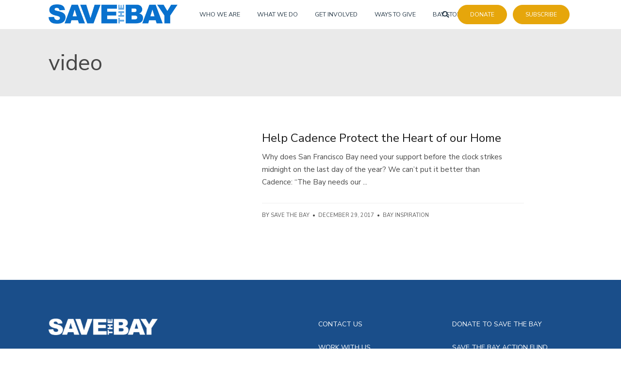

--- FILE ---
content_type: text/html; charset=UTF-8
request_url: https://savesfbay.org/tag/video/
body_size: 51506
content:
<!DOCTYPE html>
<html lang="en-US">
<head>
<meta charset="UTF-8">
<meta name="viewport" content="width=device-width, initial-scale=1">
<link rel="profile" href="http://gmpg.org/xfn/11">
<link rel="pingback" href="https://savesfbay.org/xmlrpc.php">




<meta name='robots' content='index, follow, max-image-preview:large, max-snippet:-1, max-video-preview:-1' />

<!-- Google Tag Manager for WordPress by gtm4wp.com -->
<script data-cfasync="false" data-pagespeed-no-defer>
	var gtm4wp_datalayer_name = "dataLayer";
	var dataLayer = dataLayer || [];
</script>
<!-- End Google Tag Manager for WordPress by gtm4wp.com -->
	<!-- This site is optimized with the Yoast SEO Premium plugin v26.4 (Yoast SEO v26.8) - https://yoast.com/product/yoast-seo-premium-wordpress/ -->
	<title>video Archives - Save The Bay</title>
	<link rel="canonical" href="https://savesfbay.org/tag/video/" />
	<meta property="og:locale" content="en_US" />
	<meta property="og:type" content="article" />
	<meta property="og:title" content="video Archives" />
	<meta property="og:url" content="https://savesfbay.org/tag/video/" />
	<meta property="og:site_name" content="Save The Bay" />
	<meta name="twitter:card" content="summary_large_image" />
	<meta name="twitter:site" content="@saveSFbay" />
	<script type="application/ld+json" class="yoast-schema-graph">{"@context":"https://schema.org","@graph":[{"@type":"CollectionPage","@id":"https://savesfbay.org/tag/video/","url":"https://savesfbay.org/tag/video/","name":"video Archives - Save The Bay","isPartOf":{"@id":"https://savesfbay.org/#website"},"breadcrumb":{"@id":"https://savesfbay.org/tag/video/#breadcrumb"},"inLanguage":"en-US"},{"@type":"BreadcrumbList","@id":"https://savesfbay.org/tag/video/#breadcrumb","itemListElement":[{"@type":"ListItem","position":1,"name":"Home","item":"https://savesfbay.org/"},{"@type":"ListItem","position":2,"name":"video"}]},{"@type":"WebSite","@id":"https://savesfbay.org/#website","url":"https://savesfbay.org/","name":"Save The Bay","description":"Protect &amp; Restore San Francisco Bay","publisher":{"@id":"https://savesfbay.org/#organization"},"potentialAction":[{"@type":"SearchAction","target":{"@type":"EntryPoint","urlTemplate":"https://savesfbay.org/?s={search_term_string}"},"query-input":{"@type":"PropertyValueSpecification","valueRequired":true,"valueName":"search_term_string"}}],"inLanguage":"en-US"},{"@type":"Organization","@id":"https://savesfbay.org/#organization","name":"Save The Bay","url":"https://savesfbay.org/","logo":{"@type":"ImageObject","inLanguage":"en-US","@id":"https://savesfbay.org/#/schema/logo/image/","url":"https://savesfbay.org/wp-content/uploads/2022/03/STB_New_Logo-17.png","contentUrl":"https://savesfbay.org/wp-content/uploads/2022/03/STB_New_Logo-17.png","width":1860,"height":280,"caption":"Save The Bay"},"image":{"@id":"https://savesfbay.org/#/schema/logo/image/"},"sameAs":["https://www.facebook.com/saveSFbay/","https://x.com/saveSFbay","https://www.instagram.com/savesfbay/"]}]}</script>
	<!-- / Yoast SEO Premium plugin. -->


<link rel='dns-prefetch' href='//kit.fontawesome.com' />
<link rel='dns-prefetch' href='//cdn.jsdelivr.net' />
<link rel='dns-prefetch' href='//fonts.googleapis.com' />
<link rel="alternate" type="application/rss+xml" title="Save The Bay &raquo; Feed" href="https://savesfbay.org/feed/" />
<link rel="alternate" type="application/rss+xml" title="Save The Bay &raquo; Comments Feed" href="https://savesfbay.org/comments/feed/" />
<link rel="alternate" type="text/calendar" title="Save The Bay &raquo; iCal Feed" href="https://savesfbay.org/events/?ical=1" />
<link rel="alternate" type="application/rss+xml" title="Save The Bay &raquo; video Tag Feed" href="https://savesfbay.org/tag/video/feed/" />
<style id='wp-img-auto-sizes-contain-inline-css' type='text/css'>
img:is([sizes=auto i],[sizes^="auto," i]){contain-intrinsic-size:3000px 1500px}
/*# sourceURL=wp-img-auto-sizes-contain-inline-css */
</style>
<link rel='stylesheet' id='genesis-blocks-style-css-css' href='https://savesfbay.org/wp-content/plugins/genesis-blocks/dist/style-blocks.build.css?ver=1764951450' type='text/css' media='all' />
<link rel='stylesheet' id='tribe-events-pro-mini-calendar-block-styles-css' href='https://savesfbay.org/wp-content/plugins/events-calendar-pro/build/css/tribe-events-pro-mini-calendar-block.css?ver=7.7.12' type='text/css' media='all' />
<style id='wp-emoji-styles-inline-css' type='text/css'>

	img.wp-smiley, img.emoji {
		display: inline !important;
		border: none !important;
		box-shadow: none !important;
		height: 1em !important;
		width: 1em !important;
		margin: 0 0.07em !important;
		vertical-align: -0.1em !important;
		background: none !important;
		padding: 0 !important;
	}
/*# sourceURL=wp-emoji-styles-inline-css */
</style>
<link rel='stylesheet' id='wp-block-library-css' href='https://savesfbay.org/wp-includes/css/dist/block-library/style.min.css?ver=6.9' type='text/css' media='all' />
<style id='wp-block-social-links-inline-css' type='text/css'>
.wp-block-social-links{background:none;box-sizing:border-box;margin-left:0;padding-left:0;padding-right:0;text-indent:0}.wp-block-social-links .wp-social-link a,.wp-block-social-links .wp-social-link a:hover{border-bottom:0;box-shadow:none;text-decoration:none}.wp-block-social-links .wp-social-link svg{height:1em;width:1em}.wp-block-social-links .wp-social-link span:not(.screen-reader-text){font-size:.65em;margin-left:.5em;margin-right:.5em}.wp-block-social-links.has-small-icon-size{font-size:16px}.wp-block-social-links,.wp-block-social-links.has-normal-icon-size{font-size:24px}.wp-block-social-links.has-large-icon-size{font-size:36px}.wp-block-social-links.has-huge-icon-size{font-size:48px}.wp-block-social-links.aligncenter{display:flex;justify-content:center}.wp-block-social-links.alignright{justify-content:flex-end}.wp-block-social-link{border-radius:9999px;display:block}@media not (prefers-reduced-motion){.wp-block-social-link{transition:transform .1s ease}}.wp-block-social-link{height:auto}.wp-block-social-link a{align-items:center;display:flex;line-height:0}.wp-block-social-link:hover{transform:scale(1.1)}.wp-block-social-links .wp-block-social-link.wp-social-link{display:inline-block;margin:0;padding:0}.wp-block-social-links .wp-block-social-link.wp-social-link .wp-block-social-link-anchor,.wp-block-social-links .wp-block-social-link.wp-social-link .wp-block-social-link-anchor svg,.wp-block-social-links .wp-block-social-link.wp-social-link .wp-block-social-link-anchor:active,.wp-block-social-links .wp-block-social-link.wp-social-link .wp-block-social-link-anchor:hover,.wp-block-social-links .wp-block-social-link.wp-social-link .wp-block-social-link-anchor:visited{color:currentColor;fill:currentColor}:where(.wp-block-social-links:not(.is-style-logos-only)) .wp-social-link{background-color:#f0f0f0;color:#444}:where(.wp-block-social-links:not(.is-style-logos-only)) .wp-social-link-amazon{background-color:#f90;color:#fff}:where(.wp-block-social-links:not(.is-style-logos-only)) .wp-social-link-bandcamp{background-color:#1ea0c3;color:#fff}:where(.wp-block-social-links:not(.is-style-logos-only)) .wp-social-link-behance{background-color:#0757fe;color:#fff}:where(.wp-block-social-links:not(.is-style-logos-only)) .wp-social-link-bluesky{background-color:#0a7aff;color:#fff}:where(.wp-block-social-links:not(.is-style-logos-only)) .wp-social-link-codepen{background-color:#1e1f26;color:#fff}:where(.wp-block-social-links:not(.is-style-logos-only)) .wp-social-link-deviantart{background-color:#02e49b;color:#fff}:where(.wp-block-social-links:not(.is-style-logos-only)) .wp-social-link-discord{background-color:#5865f2;color:#fff}:where(.wp-block-social-links:not(.is-style-logos-only)) .wp-social-link-dribbble{background-color:#e94c89;color:#fff}:where(.wp-block-social-links:not(.is-style-logos-only)) .wp-social-link-dropbox{background-color:#4280ff;color:#fff}:where(.wp-block-social-links:not(.is-style-logos-only)) .wp-social-link-etsy{background-color:#f45800;color:#fff}:where(.wp-block-social-links:not(.is-style-logos-only)) .wp-social-link-facebook{background-color:#0866ff;color:#fff}:where(.wp-block-social-links:not(.is-style-logos-only)) .wp-social-link-fivehundredpx{background-color:#000;color:#fff}:where(.wp-block-social-links:not(.is-style-logos-only)) .wp-social-link-flickr{background-color:#0461dd;color:#fff}:where(.wp-block-social-links:not(.is-style-logos-only)) .wp-social-link-foursquare{background-color:#e65678;color:#fff}:where(.wp-block-social-links:not(.is-style-logos-only)) .wp-social-link-github{background-color:#24292d;color:#fff}:where(.wp-block-social-links:not(.is-style-logos-only)) .wp-social-link-goodreads{background-color:#eceadd;color:#382110}:where(.wp-block-social-links:not(.is-style-logos-only)) .wp-social-link-google{background-color:#ea4434;color:#fff}:where(.wp-block-social-links:not(.is-style-logos-only)) .wp-social-link-gravatar{background-color:#1d4fc4;color:#fff}:where(.wp-block-social-links:not(.is-style-logos-only)) .wp-social-link-instagram{background-color:#f00075;color:#fff}:where(.wp-block-social-links:not(.is-style-logos-only)) .wp-social-link-lastfm{background-color:#e21b24;color:#fff}:where(.wp-block-social-links:not(.is-style-logos-only)) .wp-social-link-linkedin{background-color:#0d66c2;color:#fff}:where(.wp-block-social-links:not(.is-style-logos-only)) .wp-social-link-mastodon{background-color:#3288d4;color:#fff}:where(.wp-block-social-links:not(.is-style-logos-only)) .wp-social-link-medium{background-color:#000;color:#fff}:where(.wp-block-social-links:not(.is-style-logos-only)) .wp-social-link-meetup{background-color:#f6405f;color:#fff}:where(.wp-block-social-links:not(.is-style-logos-only)) .wp-social-link-patreon{background-color:#000;color:#fff}:where(.wp-block-social-links:not(.is-style-logos-only)) .wp-social-link-pinterest{background-color:#e60122;color:#fff}:where(.wp-block-social-links:not(.is-style-logos-only)) .wp-social-link-pocket{background-color:#ef4155;color:#fff}:where(.wp-block-social-links:not(.is-style-logos-only)) .wp-social-link-reddit{background-color:#ff4500;color:#fff}:where(.wp-block-social-links:not(.is-style-logos-only)) .wp-social-link-skype{background-color:#0478d7;color:#fff}:where(.wp-block-social-links:not(.is-style-logos-only)) .wp-social-link-snapchat{background-color:#fefc00;color:#fff;stroke:#000}:where(.wp-block-social-links:not(.is-style-logos-only)) .wp-social-link-soundcloud{background-color:#ff5600;color:#fff}:where(.wp-block-social-links:not(.is-style-logos-only)) .wp-social-link-spotify{background-color:#1bd760;color:#fff}:where(.wp-block-social-links:not(.is-style-logos-only)) .wp-social-link-telegram{background-color:#2aabee;color:#fff}:where(.wp-block-social-links:not(.is-style-logos-only)) .wp-social-link-threads{background-color:#000;color:#fff}:where(.wp-block-social-links:not(.is-style-logos-only)) .wp-social-link-tiktok{background-color:#000;color:#fff}:where(.wp-block-social-links:not(.is-style-logos-only)) .wp-social-link-tumblr{background-color:#011835;color:#fff}:where(.wp-block-social-links:not(.is-style-logos-only)) .wp-social-link-twitch{background-color:#6440a4;color:#fff}:where(.wp-block-social-links:not(.is-style-logos-only)) .wp-social-link-twitter{background-color:#1da1f2;color:#fff}:where(.wp-block-social-links:not(.is-style-logos-only)) .wp-social-link-vimeo{background-color:#1eb7ea;color:#fff}:where(.wp-block-social-links:not(.is-style-logos-only)) .wp-social-link-vk{background-color:#4680c2;color:#fff}:where(.wp-block-social-links:not(.is-style-logos-only)) .wp-social-link-wordpress{background-color:#3499cd;color:#fff}:where(.wp-block-social-links:not(.is-style-logos-only)) .wp-social-link-whatsapp{background-color:#25d366;color:#fff}:where(.wp-block-social-links:not(.is-style-logos-only)) .wp-social-link-x{background-color:#000;color:#fff}:where(.wp-block-social-links:not(.is-style-logos-only)) .wp-social-link-yelp{background-color:#d32422;color:#fff}:where(.wp-block-social-links:not(.is-style-logos-only)) .wp-social-link-youtube{background-color:red;color:#fff}:where(.wp-block-social-links.is-style-logos-only) .wp-social-link{background:none}:where(.wp-block-social-links.is-style-logos-only) .wp-social-link svg{height:1.25em;width:1.25em}:where(.wp-block-social-links.is-style-logos-only) .wp-social-link-amazon{color:#f90}:where(.wp-block-social-links.is-style-logos-only) .wp-social-link-bandcamp{color:#1ea0c3}:where(.wp-block-social-links.is-style-logos-only) .wp-social-link-behance{color:#0757fe}:where(.wp-block-social-links.is-style-logos-only) .wp-social-link-bluesky{color:#0a7aff}:where(.wp-block-social-links.is-style-logos-only) .wp-social-link-codepen{color:#1e1f26}:where(.wp-block-social-links.is-style-logos-only) .wp-social-link-deviantart{color:#02e49b}:where(.wp-block-social-links.is-style-logos-only) .wp-social-link-discord{color:#5865f2}:where(.wp-block-social-links.is-style-logos-only) .wp-social-link-dribbble{color:#e94c89}:where(.wp-block-social-links.is-style-logos-only) .wp-social-link-dropbox{color:#4280ff}:where(.wp-block-social-links.is-style-logos-only) .wp-social-link-etsy{color:#f45800}:where(.wp-block-social-links.is-style-logos-only) .wp-social-link-facebook{color:#0866ff}:where(.wp-block-social-links.is-style-logos-only) .wp-social-link-fivehundredpx{color:#000}:where(.wp-block-social-links.is-style-logos-only) .wp-social-link-flickr{color:#0461dd}:where(.wp-block-social-links.is-style-logos-only) .wp-social-link-foursquare{color:#e65678}:where(.wp-block-social-links.is-style-logos-only) .wp-social-link-github{color:#24292d}:where(.wp-block-social-links.is-style-logos-only) .wp-social-link-goodreads{color:#382110}:where(.wp-block-social-links.is-style-logos-only) .wp-social-link-google{color:#ea4434}:where(.wp-block-social-links.is-style-logos-only) .wp-social-link-gravatar{color:#1d4fc4}:where(.wp-block-social-links.is-style-logos-only) .wp-social-link-instagram{color:#f00075}:where(.wp-block-social-links.is-style-logos-only) .wp-social-link-lastfm{color:#e21b24}:where(.wp-block-social-links.is-style-logos-only) .wp-social-link-linkedin{color:#0d66c2}:where(.wp-block-social-links.is-style-logos-only) .wp-social-link-mastodon{color:#3288d4}:where(.wp-block-social-links.is-style-logos-only) .wp-social-link-medium{color:#000}:where(.wp-block-social-links.is-style-logos-only) .wp-social-link-meetup{color:#f6405f}:where(.wp-block-social-links.is-style-logos-only) .wp-social-link-patreon{color:#000}:where(.wp-block-social-links.is-style-logos-only) .wp-social-link-pinterest{color:#e60122}:where(.wp-block-social-links.is-style-logos-only) .wp-social-link-pocket{color:#ef4155}:where(.wp-block-social-links.is-style-logos-only) .wp-social-link-reddit{color:#ff4500}:where(.wp-block-social-links.is-style-logos-only) .wp-social-link-skype{color:#0478d7}:where(.wp-block-social-links.is-style-logos-only) .wp-social-link-snapchat{color:#fff;stroke:#000}:where(.wp-block-social-links.is-style-logos-only) .wp-social-link-soundcloud{color:#ff5600}:where(.wp-block-social-links.is-style-logos-only) .wp-social-link-spotify{color:#1bd760}:where(.wp-block-social-links.is-style-logos-only) .wp-social-link-telegram{color:#2aabee}:where(.wp-block-social-links.is-style-logos-only) .wp-social-link-threads{color:#000}:where(.wp-block-social-links.is-style-logos-only) .wp-social-link-tiktok{color:#000}:where(.wp-block-social-links.is-style-logos-only) .wp-social-link-tumblr{color:#011835}:where(.wp-block-social-links.is-style-logos-only) .wp-social-link-twitch{color:#6440a4}:where(.wp-block-social-links.is-style-logos-only) .wp-social-link-twitter{color:#1da1f2}:where(.wp-block-social-links.is-style-logos-only) .wp-social-link-vimeo{color:#1eb7ea}:where(.wp-block-social-links.is-style-logos-only) .wp-social-link-vk{color:#4680c2}:where(.wp-block-social-links.is-style-logos-only) .wp-social-link-whatsapp{color:#25d366}:where(.wp-block-social-links.is-style-logos-only) .wp-social-link-wordpress{color:#3499cd}:where(.wp-block-social-links.is-style-logos-only) .wp-social-link-x{color:#000}:where(.wp-block-social-links.is-style-logos-only) .wp-social-link-yelp{color:#d32422}:where(.wp-block-social-links.is-style-logos-only) .wp-social-link-youtube{color:red}.wp-block-social-links.is-style-pill-shape .wp-social-link{width:auto}:root :where(.wp-block-social-links .wp-social-link a){padding:.25em}:root :where(.wp-block-social-links.is-style-logos-only .wp-social-link a){padding:0}:root :where(.wp-block-social-links.is-style-pill-shape .wp-social-link a){padding-left:.6666666667em;padding-right:.6666666667em}.wp-block-social-links:not(.has-icon-color):not(.has-icon-background-color) .wp-social-link-snapchat .wp-block-social-link-label{color:#000}
/*# sourceURL=https://savesfbay.org/wp-includes/blocks/social-links/style.min.css */
</style>
<style id='global-styles-inline-css' type='text/css'>
:root{--wp--preset--aspect-ratio--square: 1;--wp--preset--aspect-ratio--4-3: 4/3;--wp--preset--aspect-ratio--3-4: 3/4;--wp--preset--aspect-ratio--3-2: 3/2;--wp--preset--aspect-ratio--2-3: 2/3;--wp--preset--aspect-ratio--16-9: 16/9;--wp--preset--aspect-ratio--9-16: 9/16;--wp--preset--color--black: #000000;--wp--preset--color--cyan-bluish-gray: #abb8c3;--wp--preset--color--white: #ffffff;--wp--preset--color--pale-pink: #f78da7;--wp--preset--color--vivid-red: #cf2e2e;--wp--preset--color--luminous-vivid-orange: #ff6900;--wp--preset--color--luminous-vivid-amber: #fcb900;--wp--preset--color--light-green-cyan: #7bdcb5;--wp--preset--color--vivid-green-cyan: #00d084;--wp--preset--color--pale-cyan-blue: #8ed1fc;--wp--preset--color--vivid-cyan-blue: #0693e3;--wp--preset--color--vivid-purple: #9b51e0;--wp--preset--color--at-swatch-1: #6aaae4;--wp--preset--color--at-swatch-2: #304529;--wp--preset--color--at-swatch-3: #789c4a;--wp--preset--color--at-swatch-4: #cf4b0a;--wp--preset--color--at-swatch-5: #e6a60b;--wp--preset--color--at-swatch-6: #407c91;--wp--preset--color--at-swatch-7: #e0ded7;--wp--preset--color--at-swatch-8: #d4e0ec;--wp--preset--color--at-swatch-9: #e5d2c7;--wp--preset--color--at-swatch-10: #69280a;--wp--preset--gradient--vivid-cyan-blue-to-vivid-purple: linear-gradient(135deg,rgb(6,147,227) 0%,rgb(155,81,224) 100%);--wp--preset--gradient--light-green-cyan-to-vivid-green-cyan: linear-gradient(135deg,rgb(122,220,180) 0%,rgb(0,208,130) 100%);--wp--preset--gradient--luminous-vivid-amber-to-luminous-vivid-orange: linear-gradient(135deg,rgb(252,185,0) 0%,rgb(255,105,0) 100%);--wp--preset--gradient--luminous-vivid-orange-to-vivid-red: linear-gradient(135deg,rgb(255,105,0) 0%,rgb(207,46,46) 100%);--wp--preset--gradient--very-light-gray-to-cyan-bluish-gray: linear-gradient(135deg,rgb(238,238,238) 0%,rgb(169,184,195) 100%);--wp--preset--gradient--cool-to-warm-spectrum: linear-gradient(135deg,rgb(74,234,220) 0%,rgb(151,120,209) 20%,rgb(207,42,186) 40%,rgb(238,44,130) 60%,rgb(251,105,98) 80%,rgb(254,248,76) 100%);--wp--preset--gradient--blush-light-purple: linear-gradient(135deg,rgb(255,206,236) 0%,rgb(152,150,240) 100%);--wp--preset--gradient--blush-bordeaux: linear-gradient(135deg,rgb(254,205,165) 0%,rgb(254,45,45) 50%,rgb(107,0,62) 100%);--wp--preset--gradient--luminous-dusk: linear-gradient(135deg,rgb(255,203,112) 0%,rgb(199,81,192) 50%,rgb(65,88,208) 100%);--wp--preset--gradient--pale-ocean: linear-gradient(135deg,rgb(255,245,203) 0%,rgb(182,227,212) 50%,rgb(51,167,181) 100%);--wp--preset--gradient--electric-grass: linear-gradient(135deg,rgb(202,248,128) 0%,rgb(113,206,126) 100%);--wp--preset--gradient--midnight: linear-gradient(135deg,rgb(2,3,129) 0%,rgb(40,116,252) 100%);--wp--preset--font-size--small: 13px;--wp--preset--font-size--medium: 20px;--wp--preset--font-size--large: 36px;--wp--preset--font-size--x-large: 42px;--wp--preset--spacing--20: 0.44rem;--wp--preset--spacing--30: 0.67rem;--wp--preset--spacing--40: 1rem;--wp--preset--spacing--50: 1.5rem;--wp--preset--spacing--60: 2.25rem;--wp--preset--spacing--70: 3.38rem;--wp--preset--spacing--80: 5.06rem;--wp--preset--shadow--natural: 6px 6px 9px rgba(0, 0, 0, 0.2);--wp--preset--shadow--deep: 12px 12px 50px rgba(0, 0, 0, 0.4);--wp--preset--shadow--sharp: 6px 6px 0px rgba(0, 0, 0, 0.2);--wp--preset--shadow--outlined: 6px 6px 0px -3px rgb(255, 255, 255), 6px 6px rgb(0, 0, 0);--wp--preset--shadow--crisp: 6px 6px 0px rgb(0, 0, 0);}:where(.is-layout-flex){gap: 0.5em;}:where(.is-layout-grid){gap: 0.5em;}body .is-layout-flex{display: flex;}.is-layout-flex{flex-wrap: wrap;align-items: center;}.is-layout-flex > :is(*, div){margin: 0;}body .is-layout-grid{display: grid;}.is-layout-grid > :is(*, div){margin: 0;}:where(.wp-block-columns.is-layout-flex){gap: 2em;}:where(.wp-block-columns.is-layout-grid){gap: 2em;}:where(.wp-block-post-template.is-layout-flex){gap: 1.25em;}:where(.wp-block-post-template.is-layout-grid){gap: 1.25em;}.has-black-color{color: var(--wp--preset--color--black) !important;}.has-cyan-bluish-gray-color{color: var(--wp--preset--color--cyan-bluish-gray) !important;}.has-white-color{color: var(--wp--preset--color--white) !important;}.has-pale-pink-color{color: var(--wp--preset--color--pale-pink) !important;}.has-vivid-red-color{color: var(--wp--preset--color--vivid-red) !important;}.has-luminous-vivid-orange-color{color: var(--wp--preset--color--luminous-vivid-orange) !important;}.has-luminous-vivid-amber-color{color: var(--wp--preset--color--luminous-vivid-amber) !important;}.has-light-green-cyan-color{color: var(--wp--preset--color--light-green-cyan) !important;}.has-vivid-green-cyan-color{color: var(--wp--preset--color--vivid-green-cyan) !important;}.has-pale-cyan-blue-color{color: var(--wp--preset--color--pale-cyan-blue) !important;}.has-vivid-cyan-blue-color{color: var(--wp--preset--color--vivid-cyan-blue) !important;}.has-vivid-purple-color{color: var(--wp--preset--color--vivid-purple) !important;}.has-black-background-color{background-color: var(--wp--preset--color--black) !important;}.has-cyan-bluish-gray-background-color{background-color: var(--wp--preset--color--cyan-bluish-gray) !important;}.has-white-background-color{background-color: var(--wp--preset--color--white) !important;}.has-pale-pink-background-color{background-color: var(--wp--preset--color--pale-pink) !important;}.has-vivid-red-background-color{background-color: var(--wp--preset--color--vivid-red) !important;}.has-luminous-vivid-orange-background-color{background-color: var(--wp--preset--color--luminous-vivid-orange) !important;}.has-luminous-vivid-amber-background-color{background-color: var(--wp--preset--color--luminous-vivid-amber) !important;}.has-light-green-cyan-background-color{background-color: var(--wp--preset--color--light-green-cyan) !important;}.has-vivid-green-cyan-background-color{background-color: var(--wp--preset--color--vivid-green-cyan) !important;}.has-pale-cyan-blue-background-color{background-color: var(--wp--preset--color--pale-cyan-blue) !important;}.has-vivid-cyan-blue-background-color{background-color: var(--wp--preset--color--vivid-cyan-blue) !important;}.has-vivid-purple-background-color{background-color: var(--wp--preset--color--vivid-purple) !important;}.has-black-border-color{border-color: var(--wp--preset--color--black) !important;}.has-cyan-bluish-gray-border-color{border-color: var(--wp--preset--color--cyan-bluish-gray) !important;}.has-white-border-color{border-color: var(--wp--preset--color--white) !important;}.has-pale-pink-border-color{border-color: var(--wp--preset--color--pale-pink) !important;}.has-vivid-red-border-color{border-color: var(--wp--preset--color--vivid-red) !important;}.has-luminous-vivid-orange-border-color{border-color: var(--wp--preset--color--luminous-vivid-orange) !important;}.has-luminous-vivid-amber-border-color{border-color: var(--wp--preset--color--luminous-vivid-amber) !important;}.has-light-green-cyan-border-color{border-color: var(--wp--preset--color--light-green-cyan) !important;}.has-vivid-green-cyan-border-color{border-color: var(--wp--preset--color--vivid-green-cyan) !important;}.has-pale-cyan-blue-border-color{border-color: var(--wp--preset--color--pale-cyan-blue) !important;}.has-vivid-cyan-blue-border-color{border-color: var(--wp--preset--color--vivid-cyan-blue) !important;}.has-vivid-purple-border-color{border-color: var(--wp--preset--color--vivid-purple) !important;}.has-vivid-cyan-blue-to-vivid-purple-gradient-background{background: var(--wp--preset--gradient--vivid-cyan-blue-to-vivid-purple) !important;}.has-light-green-cyan-to-vivid-green-cyan-gradient-background{background: var(--wp--preset--gradient--light-green-cyan-to-vivid-green-cyan) !important;}.has-luminous-vivid-amber-to-luminous-vivid-orange-gradient-background{background: var(--wp--preset--gradient--luminous-vivid-amber-to-luminous-vivid-orange) !important;}.has-luminous-vivid-orange-to-vivid-red-gradient-background{background: var(--wp--preset--gradient--luminous-vivid-orange-to-vivid-red) !important;}.has-very-light-gray-to-cyan-bluish-gray-gradient-background{background: var(--wp--preset--gradient--very-light-gray-to-cyan-bluish-gray) !important;}.has-cool-to-warm-spectrum-gradient-background{background: var(--wp--preset--gradient--cool-to-warm-spectrum) !important;}.has-blush-light-purple-gradient-background{background: var(--wp--preset--gradient--blush-light-purple) !important;}.has-blush-bordeaux-gradient-background{background: var(--wp--preset--gradient--blush-bordeaux) !important;}.has-luminous-dusk-gradient-background{background: var(--wp--preset--gradient--luminous-dusk) !important;}.has-pale-ocean-gradient-background{background: var(--wp--preset--gradient--pale-ocean) !important;}.has-electric-grass-gradient-background{background: var(--wp--preset--gradient--electric-grass) !important;}.has-midnight-gradient-background{background: var(--wp--preset--gradient--midnight) !important;}.has-small-font-size{font-size: var(--wp--preset--font-size--small) !important;}.has-medium-font-size{font-size: var(--wp--preset--font-size--medium) !important;}.has-large-font-size{font-size: var(--wp--preset--font-size--large) !important;}.has-x-large-font-size{font-size: var(--wp--preset--font-size--x-large) !important;}
:where(.wp-block-columns.is-layout-flex){gap: 2em;}:where(.wp-block-columns.is-layout-grid){gap: 2em;}
/*# sourceURL=global-styles-inline-css */
</style>
<style id='core-block-supports-inline-css' type='text/css'>
.wp-elements-3ba2ce14005c68764367409c327f6116 a:where(:not(.wp-element-button)){color:#243746;}.wp-elements-ff84d3b61cee8194d8721b7051dc538c a:where(:not(.wp-element-button)){color:#243746;}.wp-elements-adfef96b24cb7f6abededc8f6797477d a:where(:not(.wp-element-button)){color:#243746;}.wp-elements-6b03b87f12b86e767dc7ae9fbcb48c82 a:where(:not(.wp-element-button)){color:#243746;}.wp-elements-2f703c2b76968f3ede157effbaa7f2ac a:where(:not(.wp-element-button)){color:#243746;}.wp-elements-631ff17ea616264d9ab374c0c3165389 a:where(:not(.wp-element-button)){color:#243746;}.wp-elements-8abf6ce6576700be6443c3bf6f896c15 a:where(:not(.wp-element-button)){color:#243746;}.wp-container-core-columns-is-layout-9d6595d7{flex-wrap:nowrap;}
/*# sourceURL=core-block-supports-inline-css */
</style>

<style id='classic-theme-styles-inline-css' type='text/css'>
/*! This file is auto-generated */
.wp-block-button__link{color:#fff;background-color:#32373c;border-radius:9999px;box-shadow:none;text-decoration:none;padding:calc(.667em + 2px) calc(1.333em + 2px);font-size:1.125em}.wp-block-file__button{background:#32373c;color:#fff;text-decoration:none}
/*# sourceURL=/wp-includes/css/classic-themes.min.css */
</style>
<link rel='stylesheet' id='wp-components-css' href='https://savesfbay.org/wp-includes/css/dist/components/style.min.css?ver=6.9' type='text/css' media='all' />
<link rel='stylesheet' id='wp-preferences-css' href='https://savesfbay.org/wp-includes/css/dist/preferences/style.min.css?ver=6.9' type='text/css' media='all' />
<link rel='stylesheet' id='wp-block-editor-css' href='https://savesfbay.org/wp-includes/css/dist/block-editor/style.min.css?ver=6.9' type='text/css' media='all' />
<link rel='stylesheet' id='popup-maker-block-library-style-css' href='https://savesfbay.org/wp-content/plugins/popup-maker/dist/packages/block-library-style.css?ver=dbea705cfafe089d65f1' type='text/css' media='all' />
<link rel='stylesheet' id='wpsm_ac_pro-font-awesome-front-css' href='https://savesfbay.org/wp-content/plugins/accordion-pro/assets/css/font-awesome/css/font-awesome.min.css?ver=6.9' type='text/css' media='all' />
<link rel='stylesheet' id='wpsm_ac_pro_bootstrap-front-css' href='https://savesfbay.org/wp-content/plugins/accordion-pro/assets/css/bootstrap-front.css?ver=6.9' type='text/css' media='all' />
<link rel='stylesheet' id='wpsm_ac_pro_animate-css' href='https://savesfbay.org/wp-content/plugins/accordion-pro/assets/css/animate.css?ver=6.9' type='text/css' media='all' />
<link rel='stylesheet' id='wpsm_ac_front_font-icon-picker_all-css' href='https://savesfbay.org/wp-content/plugins/accordion-pro/assets/mul-type-icon-picker/icon-picker.css?ver=6.9' type='text/css' media='all' />
<link rel='stylesheet' id='wpsm_ac_front_font-icon-picker-glyphicon_style-css' href='https://savesfbay.org/wp-content/plugins/accordion-pro/assets/mul-type-icon-picker/picker/glyphicon.css?ver=6.9' type='text/css' media='all' />
<link rel='stylesheet' id='wpsm_ac_front_font-icon-picker-dashicons_style-css' href='https://savesfbay.org/wp-content/plugins/accordion-pro/assets/mul-type-icon-picker/picker/dashicons.css?ver=6.9' type='text/css' media='all' />
<link rel='stylesheet' id='wpsm_ac_pro_scrollbar_style-css' href='https://savesfbay.org/wp-content/plugins/accordion-pro/assets/scrollbar/jquery.mCustomScrollbar.css?ver=6.9' type='text/css' media='all' />
<link rel='stylesheet' id='qi-shortcodes-style-css' href='https://savesfbay.org/wp-content/plugins/quadro-shortcodes/qi-shortcodes-styles.css?ver=6.9' type='text/css' media='all' />
<link rel='stylesheet' id='wpsm_ac-font-awesome-front-css' href='https://savesfbay.org/wp-content/plugins/responsive-accordion-and-collapse/css/font-awesome/css/font-awesome.min.css?ver=6.9' type='text/css' media='all' />
<link rel='stylesheet' id='wpsm_ac_bootstrap-front-css' href='https://savesfbay.org/wp-content/plugins/responsive-accordion-and-collapse/css/bootstrap-front.css?ver=6.9' type='text/css' media='all' />
<link rel='stylesheet' id='quadro-style-css' href='https://savesfbay.org/wp-content/themes/indigo/style.css?ver=6.9' type='text/css' media='all' />
<link rel='stylesheet' id='animate-styles-css' href='https://savesfbay.org/wp-content/themes/indigo/inc/animate.min.css?ver=6.9' type='text/css' media='all' />
<link rel='stylesheet' id='mmenu-styles-css' href='https://savesfbay.org/wp-content/themes/indigo/inc/jquery.mmenu.css?ver=6.9' type='text/css' media='all' />
<link rel='stylesheet' id='slick-styles-css' href='//cdn.jsdelivr.net/jquery.slick/1.6.0/slick.css?ver=6.9' type='text/css' media='all' />
<link rel='stylesheet' id='gfonts-style-css' href='//fonts.googleapis.com/css?family=Nunito+Sans%3A400%2C500%2C700&#038;ver=6.9' type='text/css' media='all' />
<style id='wp-block-image-inline-css' type='text/css'>
.wp-block-image>a,.wp-block-image>figure>a{display:inline-block}.wp-block-image img{box-sizing:border-box;height:auto;max-width:100%;vertical-align:bottom}@media not (prefers-reduced-motion){.wp-block-image img.hide{visibility:hidden}.wp-block-image img.show{animation:show-content-image .4s}}.wp-block-image[style*=border-radius] img,.wp-block-image[style*=border-radius]>a{border-radius:inherit}.wp-block-image.has-custom-border img{box-sizing:border-box}.wp-block-image.aligncenter{text-align:center}.wp-block-image.alignfull>a,.wp-block-image.alignwide>a{width:100%}.wp-block-image.alignfull img,.wp-block-image.alignwide img{height:auto;width:100%}.wp-block-image .aligncenter,.wp-block-image .alignleft,.wp-block-image .alignright,.wp-block-image.aligncenter,.wp-block-image.alignleft,.wp-block-image.alignright{display:table}.wp-block-image .aligncenter>figcaption,.wp-block-image .alignleft>figcaption,.wp-block-image .alignright>figcaption,.wp-block-image.aligncenter>figcaption,.wp-block-image.alignleft>figcaption,.wp-block-image.alignright>figcaption{caption-side:bottom;display:table-caption}.wp-block-image .alignleft{float:left;margin:.5em 1em .5em 0}.wp-block-image .alignright{float:right;margin:.5em 0 .5em 1em}.wp-block-image .aligncenter{margin-left:auto;margin-right:auto}.wp-block-image :where(figcaption){margin-bottom:1em;margin-top:.5em}.wp-block-image.is-style-circle-mask img{border-radius:9999px}@supports ((-webkit-mask-image:none) or (mask-image:none)) or (-webkit-mask-image:none){.wp-block-image.is-style-circle-mask img{border-radius:0;-webkit-mask-image:url('data:image/svg+xml;utf8,<svg viewBox="0 0 100 100" xmlns="http://www.w3.org/2000/svg"><circle cx="50" cy="50" r="50"/></svg>');mask-image:url('data:image/svg+xml;utf8,<svg viewBox="0 0 100 100" xmlns="http://www.w3.org/2000/svg"><circle cx="50" cy="50" r="50"/></svg>');mask-mode:alpha;-webkit-mask-position:center;mask-position:center;-webkit-mask-repeat:no-repeat;mask-repeat:no-repeat;-webkit-mask-size:contain;mask-size:contain}}:root :where(.wp-block-image.is-style-rounded img,.wp-block-image .is-style-rounded img){border-radius:9999px}.wp-block-image figure{margin:0}.wp-lightbox-container{display:flex;flex-direction:column;position:relative}.wp-lightbox-container img{cursor:zoom-in}.wp-lightbox-container img:hover+button{opacity:1}.wp-lightbox-container button{align-items:center;backdrop-filter:blur(16px) saturate(180%);background-color:#5a5a5a40;border:none;border-radius:4px;cursor:zoom-in;display:flex;height:20px;justify-content:center;opacity:0;padding:0;position:absolute;right:16px;text-align:center;top:16px;width:20px;z-index:100}@media not (prefers-reduced-motion){.wp-lightbox-container button{transition:opacity .2s ease}}.wp-lightbox-container button:focus-visible{outline:3px auto #5a5a5a40;outline:3px auto -webkit-focus-ring-color;outline-offset:3px}.wp-lightbox-container button:hover{cursor:pointer;opacity:1}.wp-lightbox-container button:focus{opacity:1}.wp-lightbox-container button:focus,.wp-lightbox-container button:hover,.wp-lightbox-container button:not(:hover):not(:active):not(.has-background){background-color:#5a5a5a40;border:none}.wp-lightbox-overlay{box-sizing:border-box;cursor:zoom-out;height:100vh;left:0;overflow:hidden;position:fixed;top:0;visibility:hidden;width:100%;z-index:100000}.wp-lightbox-overlay .close-button{align-items:center;cursor:pointer;display:flex;justify-content:center;min-height:40px;min-width:40px;padding:0;position:absolute;right:calc(env(safe-area-inset-right) + 16px);top:calc(env(safe-area-inset-top) + 16px);z-index:5000000}.wp-lightbox-overlay .close-button:focus,.wp-lightbox-overlay .close-button:hover,.wp-lightbox-overlay .close-button:not(:hover):not(:active):not(.has-background){background:none;border:none}.wp-lightbox-overlay .lightbox-image-container{height:var(--wp--lightbox-container-height);left:50%;overflow:hidden;position:absolute;top:50%;transform:translate(-50%,-50%);transform-origin:top left;width:var(--wp--lightbox-container-width);z-index:9999999999}.wp-lightbox-overlay .wp-block-image{align-items:center;box-sizing:border-box;display:flex;height:100%;justify-content:center;margin:0;position:relative;transform-origin:0 0;width:100%;z-index:3000000}.wp-lightbox-overlay .wp-block-image img{height:var(--wp--lightbox-image-height);min-height:var(--wp--lightbox-image-height);min-width:var(--wp--lightbox-image-width);width:var(--wp--lightbox-image-width)}.wp-lightbox-overlay .wp-block-image figcaption{display:none}.wp-lightbox-overlay button{background:none;border:none}.wp-lightbox-overlay .scrim{background-color:#fff;height:100%;opacity:.9;position:absolute;width:100%;z-index:2000000}.wp-lightbox-overlay.active{visibility:visible}@media not (prefers-reduced-motion){.wp-lightbox-overlay.active{animation:turn-on-visibility .25s both}.wp-lightbox-overlay.active img{animation:turn-on-visibility .35s both}.wp-lightbox-overlay.show-closing-animation:not(.active){animation:turn-off-visibility .35s both}.wp-lightbox-overlay.show-closing-animation:not(.active) img{animation:turn-off-visibility .25s both}.wp-lightbox-overlay.zoom.active{animation:none;opacity:1;visibility:visible}.wp-lightbox-overlay.zoom.active .lightbox-image-container{animation:lightbox-zoom-in .4s}.wp-lightbox-overlay.zoom.active .lightbox-image-container img{animation:none}.wp-lightbox-overlay.zoom.active .scrim{animation:turn-on-visibility .4s forwards}.wp-lightbox-overlay.zoom.show-closing-animation:not(.active){animation:none}.wp-lightbox-overlay.zoom.show-closing-animation:not(.active) .lightbox-image-container{animation:lightbox-zoom-out .4s}.wp-lightbox-overlay.zoom.show-closing-animation:not(.active) .lightbox-image-container img{animation:none}.wp-lightbox-overlay.zoom.show-closing-animation:not(.active) .scrim{animation:turn-off-visibility .4s forwards}}@keyframes show-content-image{0%{visibility:hidden}99%{visibility:hidden}to{visibility:visible}}@keyframes turn-on-visibility{0%{opacity:0}to{opacity:1}}@keyframes turn-off-visibility{0%{opacity:1;visibility:visible}99%{opacity:0;visibility:visible}to{opacity:0;visibility:hidden}}@keyframes lightbox-zoom-in{0%{transform:translate(calc((-100vw + var(--wp--lightbox-scrollbar-width))/2 + var(--wp--lightbox-initial-left-position)),calc(-50vh + var(--wp--lightbox-initial-top-position))) scale(var(--wp--lightbox-scale))}to{transform:translate(-50%,-50%) scale(1)}}@keyframes lightbox-zoom-out{0%{transform:translate(-50%,-50%) scale(1);visibility:visible}99%{visibility:visible}to{transform:translate(calc((-100vw + var(--wp--lightbox-scrollbar-width))/2 + var(--wp--lightbox-initial-left-position)),calc(-50vh + var(--wp--lightbox-initial-top-position))) scale(var(--wp--lightbox-scale));visibility:hidden}}
/*# sourceURL=https://savesfbay.org/wp-includes/blocks/image/style.min.css */
</style>
<style id='wp-block-paragraph-inline-css' type='text/css'>
.is-small-text{font-size:.875em}.is-regular-text{font-size:1em}.is-large-text{font-size:2.25em}.is-larger-text{font-size:3em}.has-drop-cap:not(:focus):first-letter{float:left;font-size:8.4em;font-style:normal;font-weight:100;line-height:.68;margin:.05em .1em 0 0;text-transform:uppercase}body.rtl .has-drop-cap:not(:focus):first-letter{float:none;margin-left:.1em}p.has-drop-cap.has-background{overflow:hidden}:root :where(p.has-background){padding:1.25em 2.375em}:where(p.has-text-color:not(.has-link-color)) a{color:inherit}p.has-text-align-left[style*="writing-mode:vertical-lr"],p.has-text-align-right[style*="writing-mode:vertical-rl"]{rotate:180deg}
/*# sourceURL=https://savesfbay.org/wp-includes/blocks/paragraph/style.min.css */
</style>
<style id='wp-block-heading-inline-css' type='text/css'>
h1:where(.wp-block-heading).has-background,h2:where(.wp-block-heading).has-background,h3:where(.wp-block-heading).has-background,h4:where(.wp-block-heading).has-background,h5:where(.wp-block-heading).has-background,h6:where(.wp-block-heading).has-background{padding:1.25em 2.375em}h1.has-text-align-left[style*=writing-mode]:where([style*=vertical-lr]),h1.has-text-align-right[style*=writing-mode]:where([style*=vertical-rl]),h2.has-text-align-left[style*=writing-mode]:where([style*=vertical-lr]),h2.has-text-align-right[style*=writing-mode]:where([style*=vertical-rl]),h3.has-text-align-left[style*=writing-mode]:where([style*=vertical-lr]),h3.has-text-align-right[style*=writing-mode]:where([style*=vertical-rl]),h4.has-text-align-left[style*=writing-mode]:where([style*=vertical-lr]),h4.has-text-align-right[style*=writing-mode]:where([style*=vertical-rl]),h5.has-text-align-left[style*=writing-mode]:where([style*=vertical-lr]),h5.has-text-align-right[style*=writing-mode]:where([style*=vertical-rl]),h6.has-text-align-left[style*=writing-mode]:where([style*=vertical-lr]),h6.has-text-align-right[style*=writing-mode]:where([style*=vertical-rl]){rotate:180deg}
/*# sourceURL=https://savesfbay.org/wp-includes/blocks/heading/style.min.css */
</style>
<style id='wp-block-separator-inline-css' type='text/css'>
@charset "UTF-8";.wp-block-separator{border:none;border-top:2px solid}:root :where(.wp-block-separator.is-style-dots){height:auto;line-height:1;text-align:center}:root :where(.wp-block-separator.is-style-dots):before{color:currentColor;content:"···";font-family:serif;font-size:1.5em;letter-spacing:2em;padding-left:2em}.wp-block-separator.is-style-dots{background:none!important;border:none!important}
/*# sourceURL=https://savesfbay.org/wp-includes/blocks/separator/style.min.css */
</style>
<link rel='stylesheet' id='popup-maker-site-css' href='https://savesfbay.org/wp-content/plugins/popup-maker/dist/assets/site.css?ver=1.21.5' type='text/css' media='all' />
<style id='popup-maker-site-inline-css' type='text/css'>
/* Popup Google Fonts */
@import url('//fonts.googleapis.com/css?family=Montserrat:100');

/* Popup Theme 54340: Content Only - For use with page builders or block editor */
.pum-theme-54340, .pum-theme-content-only { background-color: rgba( 0, 0, 0, 0.50 ) } 
.pum-theme-54340 .pum-container, .pum-theme-content-only .pum-container { padding: 15px; border-radius: 13px; border: 1px none #000000; box-shadow: 0px 0px 0px 0px rgba( 2, 2, 2, 0.00 ); background-color: rgba( 249, 249, 249, 1.00 ) } 
.pum-theme-54340 .pum-title, .pum-theme-content-only .pum-title { color: #243746; text-align: left; text-shadow: 0px 0px 0px rgba( 2, 2, 2, 0.23 ); font-family: inherit; font-weight: 400; font-size: 32px; line-height: 36px } 
.pum-theme-54340 .pum-content, .pum-theme-content-only .pum-content { color: #8c8c8c; font-family: inherit; font-weight: 400 } 
.pum-theme-54340 .pum-content + .pum-close, .pum-theme-content-only .pum-content + .pum-close { position: absolute; height: 18px; width: 18px; left: auto; right: 7px; bottom: auto; top: 7px; padding: 0px; color: #000000; font-family: inherit; font-weight: 700; font-size: 20px; line-height: 20px; border: 1px none #ffffff; border-radius: 15px; box-shadow: 0px 0px 0px 0px rgba( 2, 2, 2, 0.00 ); text-shadow: 0px 0px 0px rgba( 0, 0, 0, 0.00 ); background-color: rgba( 0, 113, 206, 1.00 ) } 

/* Popup Theme 54334: STB Theme */
.pum-theme-54334, .pum-theme-lightbox { background-color: rgba( 255, 255, 255, 0.70 ) } 
.pum-theme-54334 .pum-container, .pum-theme-lightbox .pum-container { padding: 40px; border-radius: 3px; border: 8px none #415364; box-shadow: 0px 0px 30px 0px rgba( 2, 2, 2, 0.50 ); background-color: rgba( 255, 255, 255, 1.00 ) } 
.pum-theme-54334 .pum-title, .pum-theme-lightbox .pum-title { color: #243746; text-align: center; text-shadow: 0px 0px 0px rgba( 2, 2, 2, 0.23 ); font-family: inherit; font-weight: 400; font-size: 32px; line-height: 36px } 
.pum-theme-54334 .pum-content, .pum-theme-lightbox .pum-content { color: #243746; font-family: inherit; font-weight: 400 } 
.pum-theme-54334 .pum-content + .pum-close, .pum-theme-lightbox .pum-content + .pum-close { position: absolute; height: 26px; width: 26px; left: auto; right: -13px; bottom: auto; top: -13px; padding: 0px; color: #ffffff; font-family: Arial; font-weight: 100; font-size: 24px; line-height: 24px; border: 1px none #ffffff; border-radius: 26px; box-shadow: 0px 0px 15px 1px rgba( 2, 2, 2, 0.50 ); text-shadow: 0px 0px 0px rgba( 0, 0, 0, 0.23 ); background-color: rgba( 0, 113, 206, 1.00 ) } 

/* Popup Theme 769848: SLRFR Theme */
.pum-theme-769848, .pum-theme-slrfr-theme { background-color: rgba( 255, 255, 255, 0.70 ) } 
.pum-theme-769848 .pum-container, .pum-theme-slrfr-theme .pum-container { padding: 40px; border-radius: 3px; border: 1px none #000000; box-shadow: 1px 1px 30px 0px rgba( 2, 2, 2, 0.30 ); background-color: rgba( 255, 255, 255, 1.00 ) } 
.pum-theme-769848 .pum-title, .pum-theme-slrfr-theme .pum-title { color: #000000; text-align: center; text-shadow: 0px 0px 0px rgba( 2, 2, 2, 0.23 ); font-family: inherit; font-weight: 400; font-size: 32px; line-height: 36px } 
.pum-theme-769848 .pum-content, .pum-theme-slrfr-theme .pum-content { color: #243746; font-family: inherit; font-weight: 400 } 
.pum-theme-769848 .pum-content + .pum-close, .pum-theme-slrfr-theme .pum-content + .pum-close { position: absolute; height: 26px; width: 26px; left: auto; right: -14px; bottom: auto; top: -13px; padding: 0px; color: #ffffff; font-family: Arial; font-weight: 100; font-size: 24px; line-height: 24px; border: 1px none #ffffff; border-radius: 26px; box-shadow: 1px 1px 15px 1px rgba( 2, 2, 2, 0.50 ); text-shadow: 0px 0px 0px rgba( 0, 0, 0, 0.23 ); background-color: rgba( 0, 113, 206, 1.00 ) } 

/* Popup Theme 54333: Default Theme */
.pum-theme-54333, .pum-theme-default-theme { background-color: rgba( 255, 255, 255, 1.00 ) } 
.pum-theme-54333 .pum-container, .pum-theme-default-theme .pum-container { padding: 18px; border-radius: 0px; border: 1px none #000000; box-shadow: 1px 1px 3px 0px rgba( 2, 2, 2, 0.23 ); background-color: rgba( 249, 249, 249, 1.00 ) } 
.pum-theme-54333 .pum-title, .pum-theme-default-theme .pum-title { color: #000000; text-align: left; text-shadow: 0px 0px 0px rgba( 2, 2, 2, 0.23 ); font-family: inherit; font-weight: 400; font-size: 32px; font-style: normal; line-height: 36px } 
.pum-theme-54333 .pum-content, .pum-theme-default-theme .pum-content { color: #8c8c8c; font-family: inherit; font-weight: 400; font-style: inherit } 
.pum-theme-54333 .pum-content + .pum-close, .pum-theme-default-theme .pum-content + .pum-close { position: absolute; height: auto; width: auto; left: auto; right: 0px; bottom: auto; top: 0px; padding: 8px; color: #ffffff; font-family: inherit; font-weight: 400; font-size: 12px; font-style: inherit; line-height: 36px; border: 1px none #ffffff; border-radius: 0px; box-shadow: 1px 1px 3px 0px rgba( 2, 2, 2, 0.23 ); text-shadow: 0px 0px 0px rgba( 0, 0, 0, 0.23 ); background-color: rgba( 0, 183, 205, 1.00 ) } 

/* Popup Theme 54335: Enterprise Blue */
.pum-theme-54335, .pum-theme-enterprise-blue { background-color: rgba( 255, 255, 255, 1.00 ) } 
.pum-theme-54335 .pum-container, .pum-theme-enterprise-blue .pum-container { padding: 28px; border-radius: 5px; border: 1px none #000000; box-shadow: 0px 10px 25px 4px rgba( 2, 2, 2, 0.50 ); background-color: rgba( 249, 249, 249, 1.00 ) } 
.pum-theme-54335 .pum-title, .pum-theme-enterprise-blue .pum-title { color: #315b7c; text-align: left; text-shadow: 0px 0px 0px rgba( 2, 2, 2, 0.23 ); font-family: inherit; font-weight: 100; font-size: 34px; line-height: 36px } 
.pum-theme-54335 .pum-content, .pum-theme-enterprise-blue .pum-content { color: #2d2d2d; font-family: inherit; font-weight: 100 } 
.pum-theme-54335 .pum-content + .pum-close, .pum-theme-enterprise-blue .pum-content + .pum-close { position: absolute; height: 28px; width: 28px; left: auto; right: 8px; bottom: auto; top: 8px; padding: 4px; color: #ffffff; font-family: Times New Roman; font-weight: 100; font-size: 20px; line-height: 20px; border: 1px none #ffffff; border-radius: 42px; box-shadow: 0px 0px 0px 0px rgba( 2, 2, 2, 0.23 ); text-shadow: 0px 0px 0px rgba( 0, 0, 0, 0.23 ); background-color: rgba( 0, 183, 205, 1.00 ) } 

/* Popup Theme 54336: Hello Box */
.pum-theme-54336, .pum-theme-hello-box { background-color: rgba( 255, 255, 255, 1.00 ) } 
.pum-theme-54336 .pum-container, .pum-theme-hello-box .pum-container { padding: 30px; border-radius: 80px; border: 14px solid #81d742; box-shadow: 0px 0px 0px 0px rgba( 2, 2, 2, 0.00 ); background-color: rgba( 249, 249, 249, 1.00 ) } 
.pum-theme-54336 .pum-title, .pum-theme-hello-box .pum-title { color: #2d2d2d; text-align: left; text-shadow: 0px 0px 0px rgba( 2, 2, 2, 0.23 ); font-family: Montserrat; font-weight: 100; font-size: 32px; line-height: 36px } 
.pum-theme-54336 .pum-content, .pum-theme-hello-box .pum-content { color: #2d2d2d; font-family: inherit; font-weight: 100 } 
.pum-theme-54336 .pum-content + .pum-close, .pum-theme-hello-box .pum-content + .pum-close { position: absolute; height: auto; width: auto; left: auto; right: -30px; bottom: auto; top: -30px; padding: 0px; color: #2d2d2d; font-family: Times New Roman; font-weight: 100; font-size: 32px; line-height: 28px; border: 1px none #ffffff; border-radius: 28px; box-shadow: 0px 0px 0px 0px rgba( 2, 2, 2, 0.23 ); text-shadow: 0px 0px 0px rgba( 0, 0, 0, 0.23 ); background-color: rgba( 0, 183, 205, 1.00 ) } 

/* Popup Theme 54337: Cutting Edge */
.pum-theme-54337, .pum-theme-cutting-edge { background-color: rgba( 255, 255, 255, 1.00 ) } 
.pum-theme-54337 .pum-container, .pum-theme-cutting-edge .pum-container { padding: 18px; border-radius: 0px; border: 1px none #000000; box-shadow: 0px 10px 25px 0px rgba( 2, 2, 2, 0.50 ); background-color: rgba( 249, 249, 249, 1.00 ) } 
.pum-theme-54337 .pum-title, .pum-theme-cutting-edge .pum-title { color: #ffffff; text-align: left; text-shadow: 0px 0px 0px rgba( 2, 2, 2, 0.23 ); font-family: Sans-Serif; font-weight: 100; font-size: 26px; line-height: 28px } 
.pum-theme-54337 .pum-content, .pum-theme-cutting-edge .pum-content { color: #ffffff; font-family: inherit; font-weight: 100 } 
.pum-theme-54337 .pum-content + .pum-close, .pum-theme-cutting-edge .pum-content + .pum-close { position: absolute; height: 24px; width: 24px; left: auto; right: 0px; bottom: auto; top: 0px; padding: 0px; color: #1e73be; font-family: Times New Roman; font-weight: 100; font-size: 32px; line-height: 24px; border: 1px none #ffffff; border-radius: 0px; box-shadow: -1px 1px 1px 0px rgba( 2, 2, 2, 0.10 ); text-shadow: -1px 1px 1px rgba( 0, 0, 0, 0.10 ); background-color: rgba( 0, 183, 205, 1.00 ) } 

/* Popup Theme 54338: Framed Border */
.pum-theme-54338, .pum-theme-framed-border { background-color: rgba( 255, 255, 255, 1.00 ) } 
.pum-theme-54338 .pum-container, .pum-theme-framed-border .pum-container { padding: 18px; border-radius: 0px; border: 20px outset #dd3333; box-shadow: 1px 1px 3px 0px rgba( 2, 2, 2, 0.97 ) inset; background-color: rgba( 249, 249, 249, 1.00 ) } 
.pum-theme-54338 .pum-title, .pum-theme-framed-border .pum-title { color: #000000; text-align: left; text-shadow: 0px 0px 0px rgba( 2, 2, 2, 0.23 ); font-family: inherit; font-weight: 100; font-size: 32px; line-height: 36px } 
.pum-theme-54338 .pum-content, .pum-theme-framed-border .pum-content { color: #2d2d2d; font-family: inherit; font-weight: 100 } 
.pum-theme-54338 .pum-content + .pum-close, .pum-theme-framed-border .pum-content + .pum-close { position: absolute; height: 20px; width: 20px; left: auto; right: -20px; bottom: auto; top: -20px; padding: 0px; color: #ffffff; font-family: Tahoma; font-weight: 700; font-size: 16px; line-height: 18px; border: 1px none #ffffff; border-radius: 0px; box-shadow: 0px 0px 0px 0px rgba( 2, 2, 2, 0.23 ); text-shadow: 0px 0px 0px rgba( 0, 0, 0, 0.23 ); background-color: rgba( 0, 183, 205, 1.00 ) } 

/* Popup Theme 54339: Floating Bar - Soft Blue */
.pum-theme-54339, .pum-theme-floating-bar { background-color: rgba( 255, 255, 255, 1.00 ) } 
.pum-theme-54339 .pum-container, .pum-theme-floating-bar .pum-container { padding: 8px; border-radius: 0px; border: 1px none #000000; box-shadow: 1px 1px 3px 0px rgba( 2, 2, 2, 0.23 ); background-color: rgba( 249, 249, 249, 1.00 ) } 
.pum-theme-54339 .pum-title, .pum-theme-floating-bar .pum-title { color: #505050; text-align: left; text-shadow: 0px 0px 0px rgba( 2, 2, 2, 0.23 ); font-family: inherit; font-weight: 400; font-size: 32px; line-height: 36px } 
.pum-theme-54339 .pum-content, .pum-theme-floating-bar .pum-content { color: #505050; font-family: inherit; font-weight: 400 } 
.pum-theme-54339 .pum-content + .pum-close, .pum-theme-floating-bar .pum-content + .pum-close { position: absolute; height: 18px; width: 18px; left: auto; right: 5px; bottom: auto; top: 50%; padding: 0px; color: #505050; font-family: Sans-Serif; font-weight: 700; font-size: 15px; line-height: 18px; border: 1px solid #505050; border-radius: 15px; box-shadow: 0px 0px 0px 0px rgba( 2, 2, 2, 0.00 ); text-shadow: 0px 0px 0px rgba( 0, 0, 0, 0.00 ); background-color: rgba( 0, 183, 205, 1.00 ); transform: translate(0, -50%) } 

#pum-490198 {z-index: 1999999999}
#pum-57375 {z-index: 1999999999}
#pum-737757 {z-index: 1999999999}
#pum-947964 {z-index: 1999999999}
#pum-948828 {z-index: 1999999999}
#pum-57252 {z-index: 1999999999}
#pum-948463 {z-index: 1999999999}
#pum-57581 {z-index: 1999999999}
#pum-948439 {z-index: 1999999999}
#pum-948442 {z-index: 1999999999}
#pum-948441 {z-index: 1999999999}
#pum-948440 {z-index: 1999999999}
#pum-948438 {z-index: 1999999999}
#pum-57584 {z-index: 1999999999}
#pum-57673 {z-index: 1999999999}
#pum-57679 {z-index: 1999999999}
#pum-57607 {z-index: 1999999999}
#pum-74171 {z-index: 1999999999}
#pum-57596 {z-index: 1999999999}
#pum-73125 {z-index: 1999999999}
#pum-790075 {z-index: 1999999999}
#pum-57612 {z-index: 1999999999}
#pum-948268 {z-index: 1999999999}
#pum-948267 {z-index: 1999999999}
#pum-948265 {z-index: 1999999999}
#pum-948266 {z-index: 1999999999}
#pum-647324 {z-index: 1999999999}
#pum-947467 {z-index: 1999999999}
#pum-947963 {z-index: 1999999999}
#pum-57403 {z-index: 1999999999}
#pum-947125 {z-index: 1999999999}
#pum-900740 {z-index: 1999999999}
#pum-74820 {z-index: 1999999999}
#pum-832960 {z-index: 1999999999}
#pum-57425 {z-index: 1999999999}
#pum-769003 {z-index: 1999999999}
#pum-788417 {z-index: 1999999999}
#pum-769005 {z-index: 1999999999}
#pum-769001 {z-index: 1999999999}
#pum-57322 {z-index: 1999999999}
#pum-739471 {z-index: 1999999999}
#pum-724925 {z-index: 1999999999}
#pum-692185 {z-index: 1999999999}
#pum-57369 {z-index: 1999999999}
#pum-614189 {z-index: 1999999999}
#pum-74821 {z-index: 1999999999}
#pum-490197 {z-index: 1999999999}
#pum-57458 {z-index: 1999999999}
#pum-57591 {z-index: 1999999999}
#pum-57666 {z-index: 1999999999}
#pum-54354 {z-index: 1999999999}
#pum-57676 {z-index: 1999999999}
#pum-57659 {z-index: 1999999999}
#pum-57652 {z-index: 1999999999}
#pum-57647 {z-index: 1999999999}
#pum-57640 {z-index: 1999999999}
#pum-57629 {z-index: 1999999999}
#pum-57501 {z-index: 1999999999}
#pum-57143 {z-index: 1999999999}
#pum-57418 {z-index: 1999999999}
#pum-57396 {z-index: 1999999999}
#pum-57391 {z-index: 1999999999}
#pum-57358 {z-index: 1999999999}
#pum-57343 {z-index: 1999999999}
#pum-57340 {z-index: 1999999999}
#pum-57315 {z-index: 1999999999}
#pum-57288 {z-index: 1999999999}
#pum-57240 {z-index: 1999999999}
#pum-57265 {z-index: 1999999999}
#pum-57182 {z-index: 1999999999}
#pum-57171 {z-index: 1999999999}
#pum-54341 {z-index: 1999999999}

/*# sourceURL=popup-maker-site-inline-css */
</style>
<style id='wp-block-columns-inline-css' type='text/css'>
.wp-block-columns{box-sizing:border-box;display:flex;flex-wrap:wrap!important}@media (min-width:782px){.wp-block-columns{flex-wrap:nowrap!important}}.wp-block-columns{align-items:normal!important}.wp-block-columns.are-vertically-aligned-top{align-items:flex-start}.wp-block-columns.are-vertically-aligned-center{align-items:center}.wp-block-columns.are-vertically-aligned-bottom{align-items:flex-end}@media (max-width:781px){.wp-block-columns:not(.is-not-stacked-on-mobile)>.wp-block-column{flex-basis:100%!important}}@media (min-width:782px){.wp-block-columns:not(.is-not-stacked-on-mobile)>.wp-block-column{flex-basis:0;flex-grow:1}.wp-block-columns:not(.is-not-stacked-on-mobile)>.wp-block-column[style*=flex-basis]{flex-grow:0}}.wp-block-columns.is-not-stacked-on-mobile{flex-wrap:nowrap!important}.wp-block-columns.is-not-stacked-on-mobile>.wp-block-column{flex-basis:0;flex-grow:1}.wp-block-columns.is-not-stacked-on-mobile>.wp-block-column[style*=flex-basis]{flex-grow:0}:where(.wp-block-columns){margin-bottom:1.75em}:where(.wp-block-columns.has-background){padding:1.25em 2.375em}.wp-block-column{flex-grow:1;min-width:0;overflow-wrap:break-word;word-break:break-word}.wp-block-column.is-vertically-aligned-top{align-self:flex-start}.wp-block-column.is-vertically-aligned-center{align-self:center}.wp-block-column.is-vertically-aligned-bottom{align-self:flex-end}.wp-block-column.is-vertically-aligned-stretch{align-self:stretch}.wp-block-column.is-vertically-aligned-bottom,.wp-block-column.is-vertically-aligned-center,.wp-block-column.is-vertically-aligned-top{width:100%}
/*# sourceURL=https://savesfbay.org/wp-includes/blocks/columns/style.min.css */
</style>
<script type="text/javascript" src="https://savesfbay.org/wp-includes/js/jquery/jquery.min.js?ver=3.7.1" id="jquery-core-js"></script>
<script type="text/javascript" src="https://savesfbay.org/wp-includes/js/jquery/jquery-migrate.min.js?ver=3.4.1" id="jquery-migrate-js"></script>
<script type="text/javascript" defer src="https://savesfbay.org/wp-content/plugins/accordion-pro/assets/scrollbar/jquery.mCustomScrollbar.concat.min.js?ver=6.9" id="wpsm_ac_pro_scrollbar_script-js"></script>
<script type="text/javascript" defer src="//kit.fontawesome.com/ca8a302ea5.js?ver=6.9" id="font-awesome-js"></script>
<link rel="https://api.w.org/" href="https://savesfbay.org/wp-json/" /><link rel="alternate" title="JSON" type="application/json" href="https://savesfbay.org/wp-json/wp/v2/tags/365" /><link rel="EditURI" type="application/rsd+xml" title="RSD" href="https://savesfbay.org/xmlrpc.php?rsd" />
<script async src="https://giving.classy.org/embedded/api/sdk/js/23899"></script><!-- Begin TVSquared Page Visits Tracking Code -->

<script type="text/javascript">

    var _tvq = window._tvq = window._tvq || [];

    (function() {

      var u = (("https:" == document.location.protocol) ?

          "https://collector-47071.us.tvsquared.com/"

          :

          "http://collector-47071.us.tvsquared.com/");

      _tvq.push(['setSiteId', "TV-5427902781-1"]);

      _tvq.push(['setTrackerUrl', u + 'tv2track.php']);

      _tvq.push([function() {

          this.deleteCustomVariable(5, 'page')

      }]);

      _tvq.push(['trackPageView']);

      var d = document,

          g = d.createElement('script'),

          s = d.getElementsByTagName('script')[0];

      g.type = 'text/javascript';

      g.defer = true;

      g.async = true;

      g.src = u + 'tv2track.js';

      s.parentNode.insertBefore(g, s);

    })();

</script>

<!-- End TVSquared Tracking Code --><meta name="tec-api-version" content="v1"><meta name="tec-api-origin" content="https://savesfbay.org"><link rel="alternate" href="https://savesfbay.org/wp-json/tribe/events/v1/events/?tags=video" />
<!-- Google Tag Manager for WordPress by gtm4wp.com -->
<!-- GTM Container placement set to footer -->
<script data-cfasync="false" data-pagespeed-no-defer>
	var dataLayer_content = {"pagePostType":"post","pagePostType2":"tag-post"};
	dataLayer.push( dataLayer_content );
</script>
<script data-cfasync="false" data-pagespeed-no-defer>
(function(w,d,s,l,i){w[l]=w[l]||[];w[l].push({'gtm.start':
new Date().getTime(),event:'gtm.js'});var f=d.getElementsByTagName(s)[0],
j=d.createElement(s),dl=l!='dataLayer'?'&l='+l:'';j.async=true;j.src=
'//www.googletagmanager.com/gtm.js?id='+i+dl;f.parentNode.insertBefore(j,f);
})(window,document,'script','dataLayer','GTM-T3R3FV4');
</script>
<!-- End Google Tag Manager for WordPress by gtm4wp.com --><script type="text/javascript">var ajaxurl = "https://savesfbay.org/wp-admin/admin-ajax.php"</script>
<!-- Meta Pixel Code -->
<script type='text/javascript'>
!function(f,b,e,v,n,t,s){if(f.fbq)return;n=f.fbq=function(){n.callMethod?
n.callMethod.apply(n,arguments):n.queue.push(arguments)};if(!f._fbq)f._fbq=n;
n.push=n;n.loaded=!0;n.version='2.0';n.queue=[];t=b.createElement(e);t.async=!0;
t.src=v;s=b.getElementsByTagName(e)[0];s.parentNode.insertBefore(t,s)}(window,
document,'script','https://connect.facebook.net/en_US/fbevents.js');
</script>
<!-- End Meta Pixel Code -->
<script type='text/javascript'>var url = window.location.origin + '?ob=open-bridge';
            fbq('set', 'openbridge', '525564820580820', url);
fbq('init', '525564820580820', {}, {
    "agent": "wordpress-6.9-4.1.5"
})</script><script type='text/javascript'>
    fbq('track', 'PageView', []);
  </script><style>

body {
	background-color: #ffffff;	font-family: "Nunito Sans";	font-size: 18px;
}

@media only screen and (min-width: 960px) {
	.site-boxed:not(.header-layout7),
	.site-boxed:not(.header-layout17) {
		border-color: #ffffff ;
	}
	.site-boxed:not(.header-layout7):before,
	.site-boxed:not(.header-layout17):before,
	.site-boxed:not(.header-layout7):after,
	.site-boxed:not(.header-layout17):after {
		background: #ffffff ;
	}
}

.insight-content,
.sl-insight-text,
.wpcf7 {
	font-size: 18px;
}

	.background-header .header-1st-row {
				background-color: #ffffff;
			}	.background-header .header-1st-row,
			.background-header .header-1st-row .site-title a,
			.background-header .header-1st-row .site-title a:visited,
			.background-header .header-1st-row .main-navigation .menu > ul > li > a,
			.background-header .header-1st-row .main-navigation .menu > li > a,
			.background-header .header-1st-row .header-extras > ul > li,
			.background-header .header-1st-row .header-extras > ul > li a,
			.background-header .header-1st-row .header-extras > ul > li i,
			.background-header .header-1st-row .header-extras .search-handler,
			.background-header .header-1st-row .site-description {
				color: #243746;
			}
			.background-header .header-1st-row .menu-toggle-icon {
				background-color: #243746;
			}	.background-header .header-2nd-row  {
				background-color: #ffffff;
			}	.background-header .header-2nd-row,
			.background-header .header-2nd-row .site-title a,
			.background-header .header-2nd-row .site-title a:visited,
			.background-header .header-2nd-row .main-navigation .menu > ul > li > a,
			.background-header .header-2nd-row .main-navigation .menu > li > a,
			.background-header .header-2nd-row .header-extras > ul > li,
			.background-header .header-2nd-row .header-extras > ul > li a,
			.background-header .header-2nd-row .header-extras > ul > li i,
			.background-header .header-2nd-row .header-extras .search-handler,
			.background-header .header-2nd-row .site-description  {
				color: #ffffff;
			}
			.background-header .header-2nd-row .menu-toggle-icon {
				background-color: #ffffff;
			}
.headroom--not-top .header-1st-row {
	background-color: #ffffff;
}
.headroom--not-top .header-1st-row,
.headroom--not-top .header-1st-row .site-title a,
.headroom--not-top .header-1st-row .site-title a:visited,
.headroom--not-top .header-1st-row .main-navigation .menu > ul > li > a,
.headroom--not-top .header-1st-row .main-navigation .menu > li > a,
.headroom--not-top .header-1st-row .header-extras > ul > li,
.headroom--not-top .header-1st-row .header-extras > ul > li a,
.headroom--not-top .header-1st-row .header-extras > ul > li i,
.headroom--not-top .header-1st-row .header-extras .search-handler,
.headroom--not-top .header-1st-row .site-description {
	color: #243746;
}
.headroom--not-top .header-1st-row .menu-toggle-icon {
	background-color: #243746;
}
.headroom--not-top .header-2nd-row {
	background-color: #ffffff;
}
.headroom--not-top .header-2nd-row,
.headroom--not-top .header-2nd-row .site-title a,
.headroom--not-top .header-2nd-row .site-title a:visited,
.headroom--not-top .header-2nd-row .main-navigation .menu > ul > li > a,
.headroom--not-top .header-2nd-row .main-navigation .menu > li > a,
.headroom--not-top .header-2nd-row .header-extras > ul > li,
.headroom--not-top .header-2nd-row .header-extras > ul > li a,
.headroom--not-top .header-2nd-row .header-extras > ul > li i,
.headroom--not-top .header-2nd-row .header-extras .search-handler,
.headroom--not-top .header-2nd-row .site-description {
	color: #ffffff;
}
.headroom--not-top .header-2nd-row .menu-toggle-icon {
	background-color: #ffffff;
}

.header-layout13 .headroom--not-top .header-2nd-row .site-title a,
.header-layout13.background-header .header-2nd-row .site-title a,
.header-layout15 .headroom--not-top .header-2nd-row .site-title a,
.header-layout15.background-header .header-2nd-row .site-title a,
.header-layout18 .headroom--not-top .header-2nd-row .site-title a,
.header-layout18.background-header .header-2nd-row .site-title a,
.header-layout20 .headroom--not-top .header-2nd-row .site-title a,
.header-layout20.background-header .header-2nd-row .site-title a {
	color: #ffffff;
}

@media only screen and (max-width: 959px) {
	.background-header .site-header,
	.headroom--not-top.site-header {
		background-color: #ffffff;
	}

	.headroom--not-top .menu-toggle-icon,
	.background-header .menu-toggle-icon {
		background-color: #243746 !important;
	}

	.header-layout4 .headroom--not-top.site-header,
	.header-layout4.background-header .site-header,
	.header-layout13 .headroom--not-top.site-header,
	.header-layout13.background-header .site-header,
	.header-layout15 .headroom--not-top.site-header,
	.header-layout15.background-header .site-header,
	.header-layout18 .headroom--not-top.site-header,
	.header-layout18.background-header .site-header,
	.header-layout20 .headroom--not-top.site-header,
	.header-layout20.background-header .site-header {
		background-color: #ffffff;
	}

	.header-layout13 .headroom--not-top .header-2nd-row .site-title a,
	.header-layout13.background-header .header-2nd-row .site-title a,
	.header-layout13 .headroom--not-top .header-extras > ul > li,
	.header-layout13.background-header .header-extras > ul > li,
	.header-layout13 .headroom--not-top .header-extras > ul > li a,
	.header-layout13.background-header .header-extras > ul > li a,
	.header-layout13 .headroom--not-top .header-extras > ul > li a i,
	.header-layout13.background-header .header-extras > ul > li a i,
	.header-layout13 .headroom--not-top .header-1st-row .site-description,
	.header-layout13.background-header .header-1st-row .site-description,
	.header-layout15 .headroom--not-top .header-2nd-row .site-title a,
	.header-layout15.background-header .header-2nd-row .site-title a,
	.header-layout15 .headroom--not-top .header-extras > ul > li,
	.header-layout15.background-header .header-extras > ul > li,
	.header-layout15 .headroom--not-top .header-extras > ul > li a,
	.header-layout15.background-header .header-extras > ul > li a,
	.header-layout15 .headroom--not-top .header-extras > ul > li a i,
	.header-layout15.background-header .header-extras > ul > li a i,
	.header-layout18 .headroom--not-top .header-2nd-row .site-title a,
	.header-layout18.background-header .header-2nd-row .site-title a,
	.header-layout18 .headroom--not-top .header-extras > ul > li,
	.header-layout18.background-header .header-extras > ul > li,
	.header-layout18 .headroom--not-top .header-extras > ul > li a,
	.header-layout18.background-header .header-extras > ul > li a,
	.header-layout18 .headroom--not-top .header-extras > ul > li a i,
	.header-layout18.background-header .header-extras > ul > li a i,
	.header-layout20 .headroom--not-top .header-2nd-row .site-title a,
	.header-layout20.background-header .header-2nd-row .site-title a,
	.header-layout20 .headroom--not-top .header-extras > ul > li,
	.header-layout20.background-header .header-extras > ul > li,
	.header-layout20 .headroom--not-top .header-extras > ul > li a,
	.header-layout20.background-header .header-extras > ul > li a,
	.header-layout20 .headroom--not-top .header-extras > ul > li a i,
	.header-layout20.background-header .header-extras > ul > li a i,
	.header-layout20 .headroom--not-top .header-1st-row .site-description,
	.header-layout20.background-header .header-1st-row .site-description {
		color: #ffffff;
	}

	.header-layout4 .headroom--not-top .menu-toggle-icon,
	.header-layout4.background-header .menu-toggle-icon,
	.header-layout13 .headroom--not-top .menu-toggle-icon,
	.header-layout13.background-header .menu-toggle-icon,
	.header-layout15 .headroom--not-top .menu-toggle-icon,
	.header-layout15.background-header .menu-toggle-icon,
	.header-layout18 .headroom--not-top .menu-toggle-icon,
	.header-layout18.background-header .menu-toggle-icon,
	.header-layout20 .headroom--not-top .menu-toggle-icon,
	.header-layout20.background-header .menu-toggle-icon {
		background-color: #ffffff !important;
	}

	.header-layout14 .headroom--not-top .header-extras > ul > li,
	.header-layout14.background-header .header-extras > ul > li,
	.header-layout14 .headroom--not-top .header-extras > ul > li a,
	.header-layout14.background-header .header-extras > ul > li a,
	.header-layout14 .headroom--not-top .header-extras > ul > li a i,
	.header-layout14.background-header .header-extras > ul > li a i {
		color: #243746;
	}

	.header-layout7 .site-header {
		background-color: #ffffff;
	}

	.header-layout7 .menu-toggle-icon {
		background-color: #1b1b1b !important;
	}
}

.meta-nav strong, .page-tagline, div.wpforms-container-full .wpforms-form select, .qbtn.at-leadbox-submit, input[type="submit"], input[type="button"], button, button[type="submit"], .type-list:not(.list-style7) .listitem-label {
	font-family: "Nunito Sans";}

.archive:not(.post-type-archive-product) .site-main, .search-results .site-main, .blog .site-main {
	background: #ffffff;
}

a, .single-post .entry-content a, .single-post .entry-content a:visited,
.page-content a, .page-content a:visited {
	color: #0071ce;
}

a:hover,
a:visited,
.single-post .entry-content a:hover,
.page-content a:hover {
	color: #6aaae4;
}

.main-navigation ul ul li:hover > a, .main-navigation ul ul li.current_page_item > a,
.main-navigation ul ul li.current-menu-item > a, .header-extras > ul > li:not(.header-button):hover, .header-search .search-submit,
.transparent-header.light-header .headroom--not-top .header-extras > ul > li:not(.header-button):hover, #widgt-header-handle.open-header,
.header-cart-link .header-cart-qy, .header-cart-link-mobile .header-cart-qy, .flex-direction-nav a, .flashnews-content .cat-links, .slick-arrow,
.magazine-item .cat-links, .crellyslider > .cs-controls > .cs-next, .crellyslider > .cs-controls > .cs-previous, .paging-navigation a,
.qbtn.slogan-call-to-action, a.cta-button, .slide-content-rmore, .display-content .readmore-link .read-more,
.member-socials a:hover i, .widget_search .search-submit, .filter-terms li.filter-active,
.header-extras .user-navigation ul.menu li a:hover, .mod-nav-tooltip, .mod-nav-tooltip:before, .qbtn.ibox-button {
	background-color: #0071ce;
}

button, .button, a.button, .qbtn, a.qbtn, html input[type="button"], input[type="reset"], .back-to-top,
.comment-reply-link, .cancel-comment-reply-link, a.post-edit-link, a.insight-link,
.read-more, .widget_sow-features .sow-features-list .sow-features-feature p.sow-more-text a,
.mods-tabs-list li.current a, .mods-tabs-list li a:hover {
	color: #0071ce;
}

	button:hover, .button:hover, a.button:hover, .qbtn:hover, a.qbtn:hover, html input[type="button"]:hover,
	input[type="reset"]:hover, input[type="submit"], .back-to-top, .main-navigation .menu > li.feat-menu-background > a,
	.comment-reply-link:hover, .cancel-comment-reply-link:hover, a.post-edit-link:hover, a.insight-link,
	.read-more:hover, .widget_sow-features .sow-features-list .sow-features-feature p.sow-more-text a,
	.footer-social-icons.custom-color li a:hover i {
		background: #0071ce;
		border-color: #0071ce;
		color: #fff !important;
	}

.header-extras > ul > li.header-button a.qbtn {
	background: #e6a60b;
	border-color: #e6a60b;
	color: #ffffff !important;
}

.mm-menu .mm-listview > li.mm-selected > a:not(.mm-next),
.mm-menu .mm-listview > li.mm-selected > span {
	color: #fff !important;
	background: #0071ce !important;
}

.mejs-controls .mejs-time-rail .mejs-time-current,
div.wpforms-container-full .wpforms-form input[type=submit], div.wpforms-container-full .wpforms-form button[type=submit], div.wpforms-container-full .wpforms-form .wpforms-page-button, div.wpforms-container-full .wpforms-form input[type=submit]:hover, div.wpforms-container-full .wpforms-form input[type=submit]:active, div.wpforms-container-full .wpforms-form button[type=submit]:hover, div.wpforms-container-full .wpforms-form button[type=submit]:active, div.wpforms-container-full .wpforms-form .wpforms-page-button:hover, div.wpforms-container-full .wpforms-form .wpforms-page-button:active {
	background: #0071ce !important;
}

.entry-content h1, .entry-content h2, .entry-content h3, .header-extras > ul li .cart-link a.cart-link-a,
.site-content .widget_nav_menu .current-menu-item a, .type-sl-insights .flex-control-nav a.flex-active {
	color: #0071ce !important;
}

h1 a, h2 a, h3 a, h4 a, h5 a, h6 a, h1, h2, h3, h4, h5, h6,
.comment-author cite, .post-navigation .meta-nav,
.paging-navigation .meta-nav, .comment-navigation a, blockquote, q,
.taxonomy-description p, .wpcf7 p, .read-author-link a, .flashnews-content .entry-title,
div#jp-relatedposts h3.jp-relatedposts-headline, .mods-tabs-list li, .price-numb, .plan-highlight,
div.wpforms-container-full .wpforms-form .wpforms-title {
	font-family: "Nunito Sans";}

.topper-header {
	background: #f1f1f1;
}

.topper-header, .topper-header .widget a {
	color: #1b1b1b;
}

/* Gutenberg Blocks */
a.wp-block-button__link:not(.has-background),
a.wp-block-button__link:not(.has-background):active,
a.wp-block-button__link:not(.has-background):focus,
a.wp-block-button__link:not(.has-background):hover,
.wp-block-file a.wp-block-file__button {
	background-color: #0071ce;
	color: #fff;
}

.wp-block-button.is-style-outline a.wp-block-button__link:not(.has-text-color),
.wp-block-button.is-style-outline a.wp-block-button__link:not(.has-text-color):active,
.wp-block-button.is-style-outline a.wp-block-button__link:not(.has-text-color):focus,
.wp-block-button.is-style-outline a.wp-block-button__link:not(.has-text-color):hover {
	color: #0071ce;
	border-color: #0071ce;
	background: transparent;
}

.wp-block-latest-posts li a {
	font-family: "Nunito Sans";}


/* Site Title */
.site-title, .site-title a {
	font-family: "Nunito Sans";}
.site-title {
	font-size: 22px;
}


/* Accent Font */
.at-accent-font {  }

.site-footer { background-color: #1a4e8a; }
.site-footer, .site-footer .widget select { color: #ffffff; }
.site-footer a { color: #ffffff; }

.footer-navigation li a { color: #1a4e8a; }

	.headroom--not-top .header-social-icons li a i,
				.background-header .header-social-icons li a i,
				.header-layout7 .header-social-icons li a i { color: #e1e1e1 !important; }.footer-social-icons li a i { color: #565656; }
/* Sub Menu Colors */
@media only screen and (min-width: 960px) {
	.main-navigation ul ul li {
		background: rgba(0, 0, 0, 0.95);
	}

	.main-navigation ul ul a {
		color: ;
	}

	.main-navigation ul ul li:hover > a, .main-navigation ul ul li.current_page_item > a, .main-navigation ul ul li.current-menu-item > a {
		background-color: ;
		color: ;
	}
}

/* Mobile Menu Colors */
.mm-menu.mm-theme-black {
	background: ;
	border-color: ;
	color: ;
}

.mm-menu.mm-theme-black .mm-listview > li .mm-next:after, .mm-menu.mm-theme-black .mm-listview > li .mm-arrow:after,
.mm-menu.mm-theme-black .mm-navbar .mm-btn:before, .mm-menu.mm-theme-black .mm-navbar .mm-btn:after {
	border-color: ;
}

.mm-menu.mm-theme-black .mm-navbar > *, .mm-menu.mm-theme-black .mm-navbar a {
	color: ;
}


#msite-navigation .header-social-icons li a i {
	color:  !important;
}

.mm-menu .mm-listview > li.mm-selected > a:not(.mm-next), .mm-menu .mm-listview > li.mm-selected > span {
	color:  !important;
    background:  !important;
}

.mm-menu .mm-listview > li a:not(.mm-next), .mm-menu.mm-theme-black .mm-listview > li.mm-selected > a:not(.mm-next), .mm-menu.mm-theme-black .mm-listview > li.mm-selected > span {
	-webkit-tap-highlight-color:  !important;
	tap-highlight-color:  !important;
}

#msite-navigation .header-search .search-field {
	color:  !important;
	border-color:  !important;
}

#msite-navigation .header-search .search-submit {
	background:  !important;
    color:  !important;
}

.has-at-swatch-1-color { color: #6aaae4; }.has-at-swatch-1-background-color { background-color: #6aaae4; }.has-at-swatch-2-color { color: #304529; }.has-at-swatch-2-background-color { background-color: #304529; }.has-at-swatch-3-color { color: #789c4a; }.has-at-swatch-3-background-color { background-color: #789c4a; }.has-at-swatch-4-color { color: #cf4b0a; }.has-at-swatch-4-background-color { background-color: #cf4b0a; }.has-at-swatch-5-color { color: #e6a60b; }.has-at-swatch-5-background-color { background-color: #e6a60b; }.has-at-swatch-6-color { color: #407c91; }.has-at-swatch-6-background-color { background-color: #407c91; }.has-at-swatch-7-color { color: #e0ded7; }.has-at-swatch-7-background-color { background-color: #e0ded7; }.has-at-swatch-8-color { color: #d4e0ec; }.has-at-swatch-8-background-color { background-color: #d4e0ec; }.has-at-swatch-9-color { color: #e5d2c7; }.has-at-swatch-9-background-color { background-color: #e5d2c7; }.has-at-swatch-10-color { color: #69280a; }.has-at-swatch-10-background-color { background-color: #69280a; }
.inner-header {
    max-width: 100%;
}

.item-data p, .item-data a {
    display: block;
    margin-bottom: 5px !important;
    padding-bottom: 5px;
    border-bottom: 0px solid #dedede;
}

.item-data {
    float: left;
    width: 100%;
    margin-top: 20px;
    padding-top: 5px;
    border-top: 0px solid #dedede;
    font-size: 75%;
    line-height: 1.5;
    -webkit-box-sizing: border-box;
    -moz-box-sizing: border-box;
    box-sizing: border-box;
    zoom: 1;
    filter: alpha(opacity=70);
    opacity: 0.7;
}

h1{
	font-size:46px;
}

.inner-footer {
    background: rgba(0,0,0,0);
}

</style>
<!--[if lt IE 10]>
<style>
@media only screen and (min-width: 760px) {
	.caption-type1 .slide-caption,
	.caption-type1.caption-right .slide-caption,
	.caption-type1.caption-alternated .quadro-slides li:nth-of-type(even) .slide-caption {
		min-width: 500px; 
		padding: 60px;
	}
}
</style>
<![endif]-->
 
<link rel="preconnect" href="https://fonts.gstatic.com" crossorigin /><link rel="icon" href="https://savesfbay.org/wp-content/uploads/2024/01/cropped-favicon-32x32.png" sizes="32x32" />
<link rel="icon" href="https://savesfbay.org/wp-content/uploads/2024/01/cropped-favicon-192x192.png" sizes="192x192" />
<link rel="apple-touch-icon" href="https://savesfbay.org/wp-content/uploads/2024/01/cropped-favicon-180x180.png" />
<meta name="msapplication-TileImage" content="https://savesfbay.org/wp-content/uploads/2024/01/cropped-favicon-270x270.png" />
		<style type="text/css" id="wp-custom-css">
			@media screen and (min-width: 960px) and (max-width:1250px) {
    .header-1st-row {
           padding-left: 10px !important;
    padding-right: 10px !important;
    }
}
@media screen and (min-width: 960px) and (max-width:1068px) {
    .site-title img {
       max-height:20px !important
    }
}


@media only screen and (max-width: 1169px) {
    .menu-toggle {
        position: absolute;
        top: 22px;
        right: 40px;
        display: inline-block;
    }

    #site-navigation, #secondary-navigation {
        display: none;
    }

    .header-left, .header-center, .header-right, .inner-header {
        position: static;
        height: 0;
    }

    .site-branding {
        position: absolute;
        top: 10px;
        left: 40px;
    }

    .header-extras .search-handler, .site-header .social-area.header-social-icons {
        display: none;
    }

    .header-extras {
        position: absolute;
        top: 15px;
        right: 70px;
    }
}
@media screen and (max-width: 570px)
{
.header-right {
    display: inline-block;
    background: #fff;
    height: 50px;
    position: relative;
    width: 100%;
    left: 0;
    position: absolute;
    top: 60px;
    text-align: center;
}

.header-extras {
    width: 100%;
    right: 0;
    left: 0;
    top: 0;
    background: #ffff;
    position: relative;
    margin: 0;
	margin-left: 0 !important
}

.site-branding {
    position: relative;
    top: 0;
    left: 0;
}
}

.tribe-events-meta-group.tribe-events-meta-group-details {
    display: none;
}		</style>
		</head>

<body class="site-stretched background-header header-layout10 short-header light-header sticky-header sidebar-right icons-font-awesome header-button-show archive tag tag-video tag-365 wp-theme-indigo landing- tribe-no-js group-blog header-extras-on chrome">


<!-- Meta Pixel Code -->
<noscript>
<img height="1" width="1" style="display:none" alt="fbpx"
src="https://www.facebook.com/tr?id=525564820580820&ev=PageView&noscript=1" />
</noscript>
<!-- End Meta Pixel Code -->



<div id="page" class="hfeed site">

	
	<header id="masthead" class="site-header show-search">

		<div class="header-1st-row">
			<div class="inner-header">
				<div class="header-left"><div class="site-branding">		
		<div class="site-title logo-title">
			
			<a href="https://savesfbay.org/" rel="home">
			
				
				<img src="https://savesfbay.org/wp-content/uploads/2022/03/STB_New_Logo-17.png" data-at2x="https://savesfbay.org/wp-content/uploads/2022/03/STB_New_Logo-17.png" alt="Save The Bay" title="Save The Bay">
			
			</a>
		
		</div>
	
	</div>	<span class="menu-toggle">
		<a href="#msite-navigation">
			<span class="menu-toggle-icon menu-toggle-icon-1"></span>
			<span class="menu-toggle-icon menu-toggle-icon-2"></span>
			<span class="menu-toggle-icon menu-toggle-icon-3"></span>
		</a>
	</span>
	<nav id="site-navigation" class="main-navigation">
		<div class="inner-nav">
			<a class="skip-link screen-reader-text" href="#content">Skip to content</a>
			<div class="menu-main-menu-container"><ul id="menu-main-menu" class="menu"><li id="menu-item-30791" class="menu-item menu-item-type-post_type menu-item-object-page menu-item-has-children menu-item-30791"><a href="https://savesfbay.org/who-we-are/">Who We Are</a>
<ul class="sub-menu">
	<li id="menu-item-37643" class="menu-item menu-item-type-post_type menu-item-object-page menu-item-37643"><a href="https://savesfbay.org/about-us/">About Us</a></li>
	<li id="menu-item-37296" class="menu-item menu-item-type-post_type menu-item-object-page menu-item-37296"><a href="https://savesfbay.org/our-impact/">Our Impact</a></li>
	<li id="menu-item-57703" class="menu-item menu-item-type-post_type menu-item-object-page menu-item-57703"><a href="https://savesfbay.org/meet-our-team/">Meet Our Team</a></li>
	<li id="menu-item-41451" class="menu-item menu-item-type-post_type menu-item-object-page menu-item-41451"><a href="https://savesfbay.org/work-with-us/">Work With Us</a></li>
</ul>
</li>
<li id="menu-item-30792" class="menu-item menu-item-type-post_type menu-item-object-page menu-item-has-children menu-item-30792"><a href="https://savesfbay.org/what-we-do/">What We Do</a>
<ul class="sub-menu">
	<li id="menu-item-34096" class="menu-item menu-item-type-post_type menu-item-object-page menu-item-34096"><a href="https://savesfbay.org/advocate/">Advocate</a></li>
	<li id="menu-item-33269" class="menu-item menu-item-type-post_type menu-item-object-page menu-item-33269"><a href="https://savesfbay.org/restore/">Restore</a></li>
	<li id="menu-item-952688" class="menu-item menu-item-type-post_type menu-item-object-page menu-item-952688"><a href="https://savesfbay.org/connect/">Connect</a></li>
</ul>
</li>
<li id="menu-item-31723" class="menu-item menu-item-type-post_type menu-item-object-page menu-item-has-children menu-item-31723"><a href="https://savesfbay.org/get-involved/">Get Involved</a>
<ul class="sub-menu">
	<li id="menu-item-38371" class="menu-item menu-item-type-post_type menu-item-object-page menu-item-38371"><a href="https://savesfbay.org/volunteer/">Volunteer</a></li>
	<li id="menu-item-40981" class="menu-item menu-item-type-post_type menu-item-object-page menu-item-40981"><a href="https://savesfbay.org/take-action/">Take Action</a></li>
	<li id="menu-item-1000625" class="menu-item menu-item-type-post_type menu-item-object-page menu-item-1000625"><a href="https://savesfbay.org/educate/">Student Programs</a></li>
	<li id="menu-item-38258" class="menu-item menu-item-type-post_type menu-item-object-page menu-item-38258"><a href="https://savesfbay.org/fellowship-program/">Fellowship Program</a></li>
	<li id="menu-item-37917" class="menu-item menu-item-type-post_type menu-item-object-page menu-item-37917"><a href="https://savesfbay.org/calendar/">Calendar</a></li>
</ul>
</li>
<li id="menu-item-32124" class="menu-item menu-item-type-post_type menu-item-object-page menu-item-has-children menu-item-32124"><a href="https://savesfbay.org/ways-to-give/">Ways To Give</a>
<ul class="sub-menu">
	<li id="menu-item-948630" class="menu-item menu-item-type-post_type menu-item-object-page menu-item-948630"><a href="https://savesfbay.org/bay-sustainer/">Bay Sustainer</a></li>
	<li id="menu-item-39028" class="menu-item menu-item-type-post_type menu-item-object-page menu-item-39028"><a href="https://savesfbay.org/legacy-giving/">Legacy Giving</a></li>
	<li id="menu-item-36827" class="menu-item menu-item-type-post_type menu-item-object-page menu-item-36827"><a href="https://savesfbay.org/corporate-partnerships/">Corporate Partnerships</a></li>
	<li id="menu-item-40385" class="menu-item menu-item-type-post_type menu-item-object-page menu-item-40385"><a href="https://savesfbay.org/stock-daf-ira/">Stock, DAF &#038; IRA Gifts</a></li>
	<li id="menu-item-38686" class="menu-item menu-item-type-post_type menu-item-object-page menu-item-38686"><a href="https://savesfbay.org/matching-workplace-giving/">Matching &#038; Workplace Giving</a></li>
	<li id="menu-item-39775" class="menu-item menu-item-type-post_type menu-item-object-page menu-item-39775"><a href="https://savesfbay.org/vehicle-donations/">Vehicle Donations</a></li>
</ul>
</li>
<li id="menu-item-32245" class="menu-item menu-item-type-post_type menu-item-object-page menu-item-32245"><a href="https://savesfbay.org/bay-stories/">Bay Stories</a></li>
</ul></div>		</div>
	</nav><!-- #site-navigation -->
	</div>				<div class="header-center"></div>				<div class="header-right"><ul class="social-area  custom-color header-social-icons"></ul><div class="header-extras"><ul><li class="search-handler"><i class="fa fa-search"></i><div class="header-search"><form role="search" method="get" class="search-form" action="https://savesfbay.org/">
	<label>
		<span class="screen-reader-text">Search for:</span>
		<input type="search" class="search-field" placeholder="" value="" name="s" title="Search for:" />
	</label>
	<input type="submit" class="search-submit" value="Search" />
</form></div></li><li class="header-button"><a href="https://give.savesfbay.org/campaign/729421/donate?c_src=web" class="qbtn header-button-link">DONATE</a></li><li class="header-button"><a href="https://savesfbay.org/subscribe" class="qbtn header-button-link">Subscribe</a></li></ul></div></div>			</div>
		</div>

		<div class="header-2nd-row">
			<div class="inner-header">
				<div class="header-left"></div>				<div class="header-center"></div>				<div class="header-right"></div>			</div>
		</div>

			
	</header><!-- #masthead -->

	
	<div id="content" class="site-content ">



	
	<main id="main" class="site-main blog-style-teasers masonry-margins-true no-sidebar" role="main">

		
		<header class="archive-header" >
			<div class="inner-archive">
				<h1 class="archive-title">video</h1>			</div>
		</header><!-- .archive-header -->
					
		<div class="page-wrapper clear">
		
			<div id="primary" class="content-area">

				<div id="grid" class=" anim-3 blog-container blog-content blog-teasers blog-columns-two">

										
						




<article id="post-28138" class="blog-item post-28138 post type-post status-publish format-standard hentry category-bay-inspiration tag-363 tag-bay-day tag-cadence tag-donate tag-education-2 tag-environment tag-fundraising tag-policy tag-restoration tag-video tag-year-end tag-youth">
	
	
	<header class="entry-header">

		
				<h1 class="entry-title">
			<a href="https://savesfbay.org/help-cadence-heart-of-our-home/" rel="bookmark">Help Cadence Protect the Heart of our Home</a>
		</h1>
		
	</header><!-- .entry-header -->


			<div class="entry-summary">
			Why does San Francisco Bay need your support before the clock strikes midnight on the last day of the year? We can’t put it better than Cadence: “The Bay needs our ... 		</div><!-- .entry-summary -->
	
	<div class="entry-meta">

		<div class="byline"><span>by <span class="author vcard"><a class="url fn n" href="https://savesfbay.org/author/savesfbay/" title="View all posts by Save The Bay">Save The Bay</a></span></span></div>
		<span class="meta-separator">&#8226;</span>
	
		<span class="posted-on"><a href="https://savesfbay.org/help-cadence-heart-of-our-home/" title="10:42 pm" rel="bookmark" ><time class="entry-date published" datetime="2017-12-29T22:42:04-08:00">December 29, 2017</time><time class="updated" datetime="2022-07-29T15:49:09-07:00">July 29, 2022</time></a></span>
									<span class="meta-separator">&#8226;</span>
				<span class="cat-links">
					<a href="https://savesfbay.org/category/bay-inspiration/" rel="category tag">Bay Inspiration</a>				</span>
					
	</div>

</article><!-- #post-## -->

					
				</div>

				
			</div><!-- #primary -->

				

		</div><!-- .page-wrapper -->

	</main><!-- #main -->

	

<script nitro-exclude>
    document.cookie = 'nitroCachedPage=' + (!window.NITROPACK_STATE ? '0' : '1') + '; path=/; SameSite=Lax';
</script>

	</div><!-- #content -->

	<footer id="colophon" class="site-footer" role="contentinfo">
		
		
			<div class="inner-footer clear">

				
				
									
					<div class="widg-layout4">
					<aside id="block-10" class="widget widget_block widget_media_image">
<figure class="wp-block-image size-medium is-resized"><img decoding="async" width="300" height="45" src="https://savesfbay.org/wp-content/uploads/2022/03/STB_New_Logo-16-300x45.png" alt="" class="wp-image-41080" style="width:225px;height:34px" srcset="https://savesfbay.org/wp-content/uploads/2022/03/STB_New_Logo-16-300x45.png 300w, https://savesfbay.org/wp-content/uploads/2022/03/STB_New_Logo-16-1024x154.png 1024w, https://savesfbay.org/wp-content/uploads/2022/03/STB_New_Logo-16-768x116.png 768w, https://savesfbay.org/wp-content/uploads/2022/03/STB_New_Logo-16-1536x232.png 1536w, https://savesfbay.org/wp-content/uploads/2022/03/STB_New_Logo-16-700x106.png 700w, https://savesfbay.org/wp-content/uploads/2022/03/STB_New_Logo-16-1400x211.png 1400w, https://savesfbay.org/wp-content/uploads/2022/03/STB_New_Logo-16.png 1632w" sizes="(max-width: 300px) 100vw, 300px" /></figure>
</aside><aside id="block-11" class="widget widget_block widget_text">
<p>610 16th Street, Suite 520<br>Oakland, CA 94612<br><br><em>Save The Bay is a 501(c)(3) nonprofit organization. Gifts are tax deductible to the fullest extent of the law. Our tax identification number is 94-6078420.</em></p>
</aside><aside id="block-17" class="widget widget_block"><a href="https://www.guidestar.org/profile/shared/d62925f6-8ad3-4e4c-b237-340c1db651e2" target="_blank"><img decoding="async" src="https://widgets.guidestar.org/TransparencySeal/8426994" /></a></aside><aside id="block-18" class="widget widget_block widget_text">
<p class="has-small-font-size"><em>By contributing information about our mission, staff and leadership, programs, goals, and more – Save The Bay has earned a Candid Platinum Seal of Transparency on GuideStar.</em></p>
</aside>					</div>

									
					<div class="widg-layout4">
										</div>

									
					<div class="widg-layout4">
					<aside id="block-13" class="widget widget_block">
<div class="wp-block-genesis-blocks-gb-columns gb-layout-columns-2 gb-2-col-equal"><div class="gb-layout-column-wrap gb-block-layout-column-gap-2 gb-is-responsive-column">
<div class="wp-block-genesis-blocks-gb-column gb-block-layout-column"><div class="gb-block-layout-column-inner">
<p><a href="https://savesfbay.org/contact-us/">CONTACT US<br></a><br><meta charset="utf-8"></meta><a href="https://savesfbay.org/work-with-us/">WORK WITH US</a><br><a href="https://savesfbay.org/work-with-us/"><br></a><a href="https://savesfbay.org/wp-content/uploads/2022/03/Gift-Acceptance-Policy-and-Guidelines-June-2021.pdf">GIFT POLICIES</a><br><br><a href="https://savesfbay.org/financials/">FINANCIALS</a><br><br><meta charset="utf-8"></meta><a href="https://savesfbay.org/privacy-policy/">PRIVACY POLICY</a><br></p>
</div></div>



<div class="wp-block-genesis-blocks-gb-column gb-block-layout-column"><div class="gb-block-layout-column-inner">
<p><a href="https://savesfbay.org/donate" data-type="link" data-id="https://sfbaycampaign.org/" target="_blank" rel="noreferrer noopener">DONATE TO SAVE THE BAY</a><br><br><a href="https://sfbayactionfund.org/" target="_blank" rel="noreferrer noopener">SAVE THE BAY ACTION FUND</a><br><a href="https://sfbayactionfund.org/"><br></a><meta charset="utf-8"></meta></p>



<ul class="wp-block-social-links has-normal-icon-size has-icon-color is-style-logos-only is-layout-flex wp-block-social-links-is-layout-flex"><li style="color:#ffffff;" class="wp-social-link wp-social-link-instagram has-white-color wp-block-social-link"><a rel="noopener nofollow" target="_blank" href="https://www.instagram.com/savesfbay/" class="wp-block-social-link-anchor"><svg width="24" height="24" viewBox="0 0 24 24" version="1.1" xmlns="http://www.w3.org/2000/svg" aria-hidden="true" focusable="false"><path d="M12,4.622c2.403,0,2.688,0.009,3.637,0.052c0.877,0.04,1.354,0.187,1.671,0.31c0.42,0.163,0.72,0.358,1.035,0.673 c0.315,0.315,0.51,0.615,0.673,1.035c0.123,0.317,0.27,0.794,0.31,1.671c0.043,0.949,0.052,1.234,0.052,3.637 s-0.009,2.688-0.052,3.637c-0.04,0.877-0.187,1.354-0.31,1.671c-0.163,0.42-0.358,0.72-0.673,1.035 c-0.315,0.315-0.615,0.51-1.035,0.673c-0.317,0.123-0.794,0.27-1.671,0.31c-0.949,0.043-1.233,0.052-3.637,0.052 s-2.688-0.009-3.637-0.052c-0.877-0.04-1.354-0.187-1.671-0.31c-0.42-0.163-0.72-0.358-1.035-0.673 c-0.315-0.315-0.51-0.615-0.673-1.035c-0.123-0.317-0.27-0.794-0.31-1.671C4.631,14.688,4.622,14.403,4.622,12 s0.009-2.688,0.052-3.637c0.04-0.877,0.187-1.354,0.31-1.671c0.163-0.42,0.358-0.72,0.673-1.035 c0.315-0.315,0.615-0.51,1.035-0.673c0.317-0.123,0.794-0.27,1.671-0.31C9.312,4.631,9.597,4.622,12,4.622 M12,3 C9.556,3,9.249,3.01,8.289,3.054C7.331,3.098,6.677,3.25,6.105,3.472C5.513,3.702,5.011,4.01,4.511,4.511 c-0.5,0.5-0.808,1.002-1.038,1.594C3.25,6.677,3.098,7.331,3.054,8.289C3.01,9.249,3,9.556,3,12c0,2.444,0.01,2.751,0.054,3.711 c0.044,0.958,0.196,1.612,0.418,2.185c0.23,0.592,0.538,1.094,1.038,1.594c0.5,0.5,1.002,0.808,1.594,1.038 c0.572,0.222,1.227,0.375,2.185,0.418C9.249,20.99,9.556,21,12,21s2.751-0.01,3.711-0.054c0.958-0.044,1.612-0.196,2.185-0.418 c0.592-0.23,1.094-0.538,1.594-1.038c0.5-0.5,0.808-1.002,1.038-1.594c0.222-0.572,0.375-1.227,0.418-2.185 C20.99,14.751,21,14.444,21,12s-0.01-2.751-0.054-3.711c-0.044-0.958-0.196-1.612-0.418-2.185c-0.23-0.592-0.538-1.094-1.038-1.594 c-0.5-0.5-1.002-0.808-1.594-1.038c-0.572-0.222-1.227-0.375-2.185-0.418C14.751,3.01,14.444,3,12,3L12,3z M12,7.378 c-2.552,0-4.622,2.069-4.622,4.622S9.448,16.622,12,16.622s4.622-2.069,4.622-4.622S14.552,7.378,12,7.378z M12,15 c-1.657,0-3-1.343-3-3s1.343-3,3-3s3,1.343,3,3S13.657,15,12,15z M16.804,6.116c-0.596,0-1.08,0.484-1.08,1.08 s0.484,1.08,1.08,1.08c0.596,0,1.08-0.484,1.08-1.08S17.401,6.116,16.804,6.116z"></path></svg><span class="wp-block-social-link-label screen-reader-text">Instagram</span></a></li>

<li style="color:#ffffff;" class="wp-social-link wp-social-link-linkedin has-white-color wp-block-social-link"><a rel="noopener nofollow" target="_blank" href="https://www.linkedin.com/company/savesfbay" class="wp-block-social-link-anchor"><svg width="24" height="24" viewBox="0 0 24 24" version="1.1" xmlns="http://www.w3.org/2000/svg" aria-hidden="true" focusable="false"><path d="M19.7,3H4.3C3.582,3,3,3.582,3,4.3v15.4C3,20.418,3.582,21,4.3,21h15.4c0.718,0,1.3-0.582,1.3-1.3V4.3 C21,3.582,20.418,3,19.7,3z M8.339,18.338H5.667v-8.59h2.672V18.338z M7.004,8.574c-0.857,0-1.549-0.694-1.549-1.548 c0-0.855,0.691-1.548,1.549-1.548c0.854,0,1.547,0.694,1.547,1.548C8.551,7.881,7.858,8.574,7.004,8.574z M18.339,18.338h-2.669 v-4.177c0-0.996-0.017-2.278-1.387-2.278c-1.389,0-1.601,1.086-1.601,2.206v4.249h-2.667v-8.59h2.559v1.174h0.037 c0.356-0.675,1.227-1.387,2.526-1.387c2.703,0,3.203,1.779,3.203,4.092V18.338z"></path></svg><span class="wp-block-social-link-label screen-reader-text">LinkedIn</span></a></li>

<li style="color:#ffffff;" class="wp-social-link wp-social-link-facebook has-white-color wp-block-social-link"><a rel="noopener nofollow" target="_blank" href="https://www.facebook.com/saveSFbay/" class="wp-block-social-link-anchor"><svg width="24" height="24" viewBox="0 0 24 24" version="1.1" xmlns="http://www.w3.org/2000/svg" aria-hidden="true" focusable="false"><path d="M12 2C6.5 2 2 6.5 2 12c0 5 3.7 9.1 8.4 9.9v-7H7.9V12h2.5V9.8c0-2.5 1.5-3.9 3.8-3.9 1.1 0 2.2.2 2.2.2v2.5h-1.3c-1.2 0-1.6.8-1.6 1.6V12h2.8l-.4 2.9h-2.3v7C18.3 21.1 22 17 22 12c0-5.5-4.5-10-10-10z"></path></svg><span class="wp-block-social-link-label screen-reader-text">Facebook</span></a></li>

<li style="color:#ffffff;" class="wp-social-link wp-social-link-youtube has-white-color wp-block-social-link"><a rel="noopener nofollow" target="_blank" href="https://www.youtube.com/@saveSFbayOrg" class="wp-block-social-link-anchor"><svg width="24" height="24" viewBox="0 0 24 24" version="1.1" xmlns="http://www.w3.org/2000/svg" aria-hidden="true" focusable="false"><path d="M21.8,8.001c0,0-0.195-1.378-0.795-1.985c-0.76-0.797-1.613-0.801-2.004-0.847c-2.799-0.202-6.997-0.202-6.997-0.202 h-0.009c0,0-4.198,0-6.997,0.202C4.608,5.216,3.756,5.22,2.995,6.016C2.395,6.623,2.2,8.001,2.2,8.001S2,9.62,2,11.238v1.517 c0,1.618,0.2,3.237,0.2,3.237s0.195,1.378,0.795,1.985c0.761,0.797,1.76,0.771,2.205,0.855c1.6,0.153,6.8,0.201,6.8,0.201 s4.203-0.006,7.001-0.209c0.391-0.047,1.243-0.051,2.004-0.847c0.6-0.607,0.795-1.985,0.795-1.985s0.2-1.618,0.2-3.237v-1.517 C22,9.62,21.8,8.001,21.8,8.001z M9.935,14.594l-0.001-5.62l5.404,2.82L9.935,14.594z"></path></svg><span class="wp-block-social-link-label screen-reader-text">YouTube</span></a></li></ul>
</div></div>
</div></div>
</aside>					</div>

				
				
														
			</div> <!-- .widgetized-area -->
			
	
		<div class="bottom-footer clear">

			
			<div class="site-info">
				Indigo Theme by <a href="https://artisanthemes.io/" title="Artisan Themes - Modular WordPress Themes">Artisan Themes</a>			</div><!-- .site-info -->
			
			<ul class="social-area  custom-color footer-social-icons"></ul>			
		</div>
		
	</footer><!-- #colophon -->
</div><!-- #page -->

<span class="back-to-top"></span>
<script type="speculationrules">
{"prefetch":[{"source":"document","where":{"and":[{"href_matches":"/*"},{"not":{"href_matches":["/wp-*.php","/wp-admin/*","/wp-content/uploads/*","/wp-content/*","/wp-content/plugins/*","/wp-content/themes/indigo/*","/*\\?(.+)"]}},{"not":{"selector_matches":"a[rel~=\"nofollow\"]"}},{"not":{"selector_matches":".no-prefetch, .no-prefetch a"}}]},"eagerness":"conservative"}]}
</script>
<script>(function(){var s=document.createElement('script');var e = !document.body ? document.querySelector('head'):document.body;s.src='https://acsbapp.com/apps/app/dist/js/app.js';s.setAttribute('data-source', 'WordPress');s.setAttribute('data-plugin-version', '2.12');s.defer=true;s.onload=function(){acsbJS.init({
                statementLink     : '',
                footerHtml        : '',
                hideMobile        : false,
                hideTrigger       : false,
                language          : 'en',
                position          : 'right',
                leadColor         : '#0071ce',
                triggerColor      : '#0071ce',
                triggerRadius     : '50%',
                triggerPositionX  : 'right',
                triggerPositionY  : 'bottom',
                triggerIcon       : 'people',
                triggerSize       : 'medium',
                triggerOffsetX    : 20,
                triggerOffsetY    : 20,
                mobile            : {
                    triggerSize       : 'small',
                    triggerPositionX  : 'right',
                    triggerPositionY  : 'center',
                    triggerOffsetX    : 0,
                    triggerOffsetY    : 0,
                    triggerRadius     : '50%'
                }
            });
        };
    e.appendChild(s);}());</script>		<script>
		( function ( body ) {
			'use strict';
			body.className = body.className.replace( /\btribe-no-js\b/, 'tribe-js' );
		} )( document.body );
		</script>
		<div 
	id="pum-490198" 
	role="dialog" 
	aria-modal="false"
	class="pum pum-overlay pum-theme-54334 pum-theme-lightbox popmake-overlay click_open" 
	data-popmake="{&quot;id&quot;:490198,&quot;slug&quot;:&quot;cindy-selmi&quot;,&quot;theme_id&quot;:54334,&quot;cookies&quot;:[],&quot;triggers&quot;:[{&quot;type&quot;:&quot;click_open&quot;,&quot;settings&quot;:{&quot;extra_selectors&quot;:&quot;&quot;,&quot;cookie_name&quot;:null}}],&quot;mobile_disabled&quot;:null,&quot;tablet_disabled&quot;:null,&quot;meta&quot;:{&quot;display&quot;:{&quot;stackable&quot;:false,&quot;overlay_disabled&quot;:false,&quot;scrollable_content&quot;:false,&quot;disable_reposition&quot;:false,&quot;size&quot;:&quot;medium&quot;,&quot;responsive_min_width&quot;:&quot;0%&quot;,&quot;responsive_min_width_unit&quot;:false,&quot;responsive_max_width&quot;:&quot;100%&quot;,&quot;responsive_max_width_unit&quot;:false,&quot;custom_width&quot;:&quot;640px&quot;,&quot;custom_width_unit&quot;:false,&quot;custom_height&quot;:&quot;380px&quot;,&quot;custom_height_unit&quot;:false,&quot;custom_height_auto&quot;:false,&quot;location&quot;:&quot;center top&quot;,&quot;position_from_trigger&quot;:false,&quot;position_top&quot;:&quot;100&quot;,&quot;position_left&quot;:&quot;0&quot;,&quot;position_bottom&quot;:&quot;0&quot;,&quot;position_right&quot;:&quot;0&quot;,&quot;position_fixed&quot;:false,&quot;animation_type&quot;:&quot;fade&quot;,&quot;animation_speed&quot;:&quot;350&quot;,&quot;animation_origin&quot;:&quot;center top&quot;,&quot;overlay_zindex&quot;:false,&quot;zindex&quot;:&quot;1999999999&quot;},&quot;close&quot;:{&quot;text&quot;:&quot;&quot;,&quot;button_delay&quot;:&quot;0&quot;,&quot;overlay_click&quot;:false,&quot;esc_press&quot;:false,&quot;f4_press&quot;:false},&quot;click_open&quot;:[]}}">

	<div id="popmake-490198" class="pum-container popmake theme-54334 pum-responsive pum-responsive-medium responsive size-medium">

				
				
		
				<div class="pum-content popmake-content" tabindex="0">
			
<div class="wp-block-genesis-blocks-gb-columns gb-layout-columns-2 gb-2-col-wideright"><div class="gb-layout-column-wrap gb-block-layout-column-gap-2 gb-is-responsive-column">
<div class="wp-block-genesis-blocks-gb-column gb-block-layout-column"><div class="gb-block-layout-column-inner gb-has-custom-background-color" style="padding:10px;background-color:#e0ded7">
<figure class="wp-block-image size-full"><img fetchpriority="high" decoding="async" width="400" height="400" src="https://savesfbay.org/wp-content/uploads/2022/09/Cindy.png" alt="" class="wp-image-1064745" srcset="https://savesfbay.org/wp-content/uploads/2022/09/Cindy.png 400w, https://savesfbay.org/wp-content/uploads/2022/09/Cindy-300x300.png 300w, https://savesfbay.org/wp-content/uploads/2022/09/Cindy-150x150.png 150w" sizes="(max-width: 400px) 100vw, 400px" /></figure>



<p><strong>Favorite native plant or animal:</strong><br>The grey fox. We have a family of them that lives on our property in Monte Rio, and they make me so happy.</p>



<p><strong>Favorite thing to do around the Bay Area: </strong><br>Hike the SF Crosstown Trail from Candlestick Point to Point Lobos.&nbsp; I love walking across the city and appreciating the natural beauty and vibrancy of San Francisco. I am also an avid stand-up paddle boarder all around the Bay.</p>



<p><strong>Superpower: <br></strong>I wish I could instantly provide free high-quality healthcare to everyone with a wave of my magic wand.</p>
</div></div>



<div class="wp-block-genesis-blocks-gb-column gb-block-layout-column"><div class="gb-block-layout-column-inner" style="padding:4px">
<h2 class="wp-block-heading" id="h-cindy-selmi">Cindy Selmi</h2>



<hr class="wp-block-separator has-alpha-channel-opacity is-style-wide"/>



<p>Cindy is the Executive Director of Health Outreach Partners, where she has led the organization since November 2019, bringing more than 30 years of public health and nonprofit leadership experience. Before joining HOP, she spent many years at Planned Parenthood Northern California, most recently serving as Senior Regional Director for the Contra Costa and San Francisco health centers.</p>



<p>A lifelong Bay Area native from San Francisco, Cindy draws inspiration from the region’s landscapes and communities. She loves hiking, especially the San Francisco Crosstown Trail, paddleboarding on the Bay near McCovey Cove, and spending time with her two sons. She also enjoys live music and cheering on the San Francisco Giants.</p>
</div></div>
</div></div>
		</div>

				
							<button type="button" class="pum-close popmake-close" aria-label="Close">
			×			</button>
		
	</div>

</div>
<div 
	id="pum-948828" 
	role="dialog" 
	aria-modal="false"
	class="pum pum-overlay pum-theme-54334 pum-theme-lightbox popmake-overlay click_open" 
	data-popmake="{&quot;id&quot;:948828,&quot;slug&quot;:&quot;andy-briseno&quot;,&quot;theme_id&quot;:54334,&quot;cookies&quot;:[],&quot;triggers&quot;:[{&quot;type&quot;:&quot;click_open&quot;,&quot;settings&quot;:{&quot;extra_selectors&quot;:&quot;&quot;,&quot;cookie_name&quot;:null}}],&quot;mobile_disabled&quot;:null,&quot;tablet_disabled&quot;:null,&quot;meta&quot;:{&quot;display&quot;:{&quot;stackable&quot;:false,&quot;overlay_disabled&quot;:false,&quot;scrollable_content&quot;:false,&quot;disable_reposition&quot;:false,&quot;size&quot;:&quot;medium&quot;,&quot;responsive_min_width&quot;:&quot;0%&quot;,&quot;responsive_min_width_unit&quot;:false,&quot;responsive_max_width&quot;:&quot;100%&quot;,&quot;responsive_max_width_unit&quot;:false,&quot;custom_width&quot;:&quot;640px&quot;,&quot;custom_width_unit&quot;:false,&quot;custom_height&quot;:&quot;380px&quot;,&quot;custom_height_unit&quot;:false,&quot;custom_height_auto&quot;:false,&quot;location&quot;:&quot;center top&quot;,&quot;position_from_trigger&quot;:false,&quot;position_top&quot;:&quot;100&quot;,&quot;position_left&quot;:&quot;0&quot;,&quot;position_bottom&quot;:&quot;0&quot;,&quot;position_right&quot;:&quot;0&quot;,&quot;position_fixed&quot;:false,&quot;animation_type&quot;:&quot;fade&quot;,&quot;animation_speed&quot;:&quot;350&quot;,&quot;animation_origin&quot;:&quot;center top&quot;,&quot;overlay_zindex&quot;:false,&quot;zindex&quot;:&quot;1999999999&quot;},&quot;close&quot;:{&quot;text&quot;:&quot;&quot;,&quot;button_delay&quot;:&quot;0&quot;,&quot;overlay_click&quot;:false,&quot;esc_press&quot;:false,&quot;f4_press&quot;:false},&quot;click_open&quot;:[]}}">

	<div id="popmake-948828" class="pum-container popmake theme-54334 pum-responsive pum-responsive-medium responsive size-medium">

				
				
		
				<div class="pum-content popmake-content" tabindex="0">
			
<div class="wp-block-genesis-blocks-gb-columns gb-layout-columns-2 gb-2-col-wideright"><div class="gb-layout-column-wrap gb-block-layout-column-gap-2 gb-is-responsive-column">
<div class="wp-block-genesis-blocks-gb-column gb-block-layout-column"><div class="gb-block-layout-column-inner gb-has-custom-background-color" style="padding:10px;background-color:#e0ded7">
<figure class="wp-block-image size-full"><img decoding="async" width="2316" height="2326" src="https://savesfbay.org/wp-content/uploads/2025/05/Andy-B-Staff-Photo-e1750181918589.jpg" alt="" class="wp-image-948882" srcset="https://savesfbay.org/wp-content/uploads/2025/05/Andy-B-Staff-Photo-e1750181918589.jpg 2316w, https://savesfbay.org/wp-content/uploads/2025/05/Andy-B-Staff-Photo-e1750181918589-300x300.jpg 300w, https://savesfbay.org/wp-content/uploads/2025/05/Andy-B-Staff-Photo-e1750181918589-1020x1024.jpg 1020w, https://savesfbay.org/wp-content/uploads/2025/05/Andy-B-Staff-Photo-e1750181918589-150x150.jpg 150w, https://savesfbay.org/wp-content/uploads/2025/05/Andy-B-Staff-Photo-e1750181918589-768x771.jpg 768w, https://savesfbay.org/wp-content/uploads/2025/05/Andy-B-Staff-Photo-e1750181918589-1529x1536.jpg 1529w, https://savesfbay.org/wp-content/uploads/2025/05/Andy-B-Staff-Photo-e1750181918589-2039x2048.jpg 2039w, https://savesfbay.org/wp-content/uploads/2025/05/Andy-B-Staff-Photo-e1750181918589-700x703.jpg 700w, https://savesfbay.org/wp-content/uploads/2025/05/Andy-B-Staff-Photo-e1750181918589-1400x1406.jpg 1400w" sizes="(max-width: 2316px) 100vw, 2316px" /></figure>



<p><strong>Favorite native plant or animal: </strong>Hummingbirds</p>



<p><strong>Favorite thing to do around the Bay Area:</strong> I love going to new hiking spots around the Bay Area.</p>



<p><strong>Superpower:</strong> Photographic Memory</p>
</div></div>



<div class="wp-block-genesis-blocks-gb-column gb-block-layout-column"><div class="gb-block-layout-column-inner" style="padding:4px">
<h2 class="wp-block-heading" id="h-andy-briseno">Andy Briseño</h2>



<h4 class="wp-block-heading" id="h-communications-coordinator">Communications Coordinator</h4>



<p><a href="mailto:abriseno@savesfbay.org">abriseno@savesfbay.org</a></p>



<hr class="wp-block-separator has-alpha-channel-opacity is-style-wide"/>



<p>Andy Briseño (he/him, they/them) is passionate about advocating for the rights of historically marginalized individuals. Andy has a strong background in nonprofit communications and digital marketing. Andy is proud to have been born and raised in the Oakland and is eager to work towards preserving San Francisco Bay. Andy holds a Bachelors in Ethnic Studies and a double minor in Latin American Studies and LGBTQIA+ Studies. Outside of work Andy enjoys playing in recreational sports leagues, watching movies, going to art galleries/museums, and being in nature.</p>
</div></div>
</div></div>
		</div>

				
							<button type="button" class="pum-close popmake-close" aria-label="Close">
			×			</button>
		
	</div>

</div>
<div 
	id="pum-948463" 
	role="dialog" 
	aria-modal="false"
	class="pum pum-overlay pum-theme-54340 pum-theme-content-only popmake-overlay click_open" 
	data-popmake="{&quot;id&quot;:948463,&quot;slug&quot;:&quot;alex-minasian&quot;,&quot;theme_id&quot;:54340,&quot;cookies&quot;:[],&quot;triggers&quot;:[{&quot;type&quot;:&quot;click_open&quot;,&quot;settings&quot;:{&quot;extra_selectors&quot;:&quot;&quot;,&quot;cookie_name&quot;:null}}],&quot;mobile_disabled&quot;:null,&quot;tablet_disabled&quot;:null,&quot;meta&quot;:{&quot;display&quot;:{&quot;stackable&quot;:false,&quot;overlay_disabled&quot;:false,&quot;scrollable_content&quot;:false,&quot;disable_reposition&quot;:false,&quot;size&quot;:&quot;medium&quot;,&quot;responsive_min_width&quot;:&quot;0%&quot;,&quot;responsive_min_width_unit&quot;:false,&quot;responsive_max_width&quot;:&quot;100%&quot;,&quot;responsive_max_width_unit&quot;:false,&quot;custom_width&quot;:&quot;640px&quot;,&quot;custom_width_unit&quot;:false,&quot;custom_height&quot;:&quot;380px&quot;,&quot;custom_height_unit&quot;:false,&quot;custom_height_auto&quot;:false,&quot;location&quot;:&quot;center top&quot;,&quot;position_from_trigger&quot;:false,&quot;position_top&quot;:&quot;100&quot;,&quot;position_left&quot;:&quot;0&quot;,&quot;position_bottom&quot;:&quot;0&quot;,&quot;position_right&quot;:&quot;0&quot;,&quot;position_fixed&quot;:false,&quot;animation_type&quot;:&quot;fade&quot;,&quot;animation_speed&quot;:&quot;350&quot;,&quot;animation_origin&quot;:&quot;center top&quot;,&quot;overlay_zindex&quot;:false,&quot;zindex&quot;:&quot;1999999999&quot;},&quot;close&quot;:{&quot;text&quot;:&quot;&quot;,&quot;button_delay&quot;:&quot;0&quot;,&quot;overlay_click&quot;:false,&quot;esc_press&quot;:false,&quot;f4_press&quot;:false},&quot;click_open&quot;:[]}}">

	<div id="popmake-948463" class="pum-container popmake theme-54340 pum-responsive pum-responsive-medium responsive size-medium">

				
				
		
				<div class="pum-content popmake-content" tabindex="0">
			
<div class="wp-block-genesis-blocks-gb-columns gb-layout-columns-2 gb-2-col-wideright"><div class="gb-layout-column-wrap gb-block-layout-column-gap-2 gb-is-responsive-column">
<div class="wp-block-genesis-blocks-gb-column gb-block-layout-column"><div class="gb-block-layout-column-inner gb-has-custom-background-color" style="padding:10px;background-color:#e0ded7">
<figure class="wp-block-image size-full"><img decoding="async" width="400" height="400" src="https://savesfbay.org/wp-content/uploads/2025/01/Alex_Minasian-e1738354173960.jpg" alt="" class="wp-image-948464"/></figure>
</div></div>



<div class="wp-block-genesis-blocks-gb-column gb-block-layout-column"><div class="gb-block-layout-column-inner" style="padding:4px">
<h2 class="wp-block-heading" id="h-alex-minasian">Alex Minasian</h2>



<h4 class="wp-block-heading" id="h-tpg">TPG</h4>



<hr class="wp-block-separator has-alpha-channel-opacity is-style-wide"/>



<p>Alex is a partner at TPG Rise Climate, the climate investing platform of TPG, where he leads private equity investments in businesses focused on industrial decarbonization, energy transition, and climate adaptation and resilience. </p>



<p>As a lifelong San Franciscan, he is dedicated to preserving the natural beauty of the San Francisco Bay and its surrounding areas.</p>
</div></div>
</div></div>



<p></p>
		</div>

				
							<button type="button" class="pum-close popmake-close" aria-label="Close">
			×			</button>
		
	</div>

</div>
<div 
	id="pum-948442" 
	role="dialog" 
	aria-modal="false"
	class="pum pum-overlay pum-theme-54334 pum-theme-lightbox popmake-overlay click_open" 
	data-popmake="{&quot;id&quot;:948442,&quot;slug&quot;:&quot;carmela-krantz&quot;,&quot;theme_id&quot;:54334,&quot;cookies&quot;:[],&quot;triggers&quot;:[{&quot;type&quot;:&quot;click_open&quot;,&quot;settings&quot;:{&quot;extra_selectors&quot;:&quot;&quot;,&quot;cookie_name&quot;:null}}],&quot;mobile_disabled&quot;:null,&quot;tablet_disabled&quot;:null,&quot;meta&quot;:{&quot;display&quot;:{&quot;stackable&quot;:false,&quot;overlay_disabled&quot;:false,&quot;scrollable_content&quot;:false,&quot;disable_reposition&quot;:false,&quot;size&quot;:&quot;medium&quot;,&quot;responsive_min_width&quot;:&quot;0%&quot;,&quot;responsive_min_width_unit&quot;:false,&quot;responsive_max_width&quot;:&quot;100%&quot;,&quot;responsive_max_width_unit&quot;:false,&quot;custom_width&quot;:&quot;640px&quot;,&quot;custom_width_unit&quot;:false,&quot;custom_height&quot;:&quot;380px&quot;,&quot;custom_height_unit&quot;:false,&quot;custom_height_auto&quot;:false,&quot;location&quot;:&quot;center top&quot;,&quot;position_from_trigger&quot;:false,&quot;position_top&quot;:&quot;100&quot;,&quot;position_left&quot;:&quot;0&quot;,&quot;position_bottom&quot;:&quot;0&quot;,&quot;position_right&quot;:&quot;0&quot;,&quot;position_fixed&quot;:false,&quot;animation_type&quot;:&quot;fade&quot;,&quot;animation_speed&quot;:&quot;350&quot;,&quot;animation_origin&quot;:&quot;center top&quot;,&quot;overlay_zindex&quot;:false,&quot;zindex&quot;:&quot;1999999999&quot;},&quot;close&quot;:{&quot;text&quot;:&quot;&quot;,&quot;button_delay&quot;:&quot;0&quot;,&quot;overlay_click&quot;:false,&quot;esc_press&quot;:false,&quot;f4_press&quot;:false},&quot;click_open&quot;:[]}}">

	<div id="popmake-948442" class="pum-container popmake theme-54334 pum-responsive pum-responsive-medium responsive size-medium">

				
				
		
				<div class="pum-content popmake-content" tabindex="0">
			
<div class="wp-block-genesis-blocks-gb-columns gb-layout-columns-2 gb-2-col-wideright"><div class="gb-layout-column-wrap gb-block-layout-column-gap-2 gb-is-responsive-column">
<div class="wp-block-genesis-blocks-gb-column gb-block-layout-column"><div class="gb-block-layout-column-inner gb-has-custom-background-color" style="padding:10px;background-color:#e0ded7">
<figure class="wp-block-image size-full"><img decoding="async" src="https://savesfbay.org/wp-content/uploads/2025/01/Carmela-Krantz.jpg" alt="" class="wp-image-948432"/></figure>



<p><strong>Favorite native plant or animal:</strong> California Poppy</p>



<p><strong>Favorite thing to do around the Bay Area:</strong> Walking in the Presidio, spending time by the water, and catching San Francisco Giants games</p>



<p><strong>Superpower:</strong> Having difficult but productive conversations</p>
</div></div>



<div class="wp-block-genesis-blocks-gb-column gb-block-layout-column"><div class="gb-block-layout-column-inner" style="padding:4px">
<h2 class="wp-block-heading" id="h-carmela-krantz">Carmela Krantz</h2>



<h4 class="wp-block-heading" id="h-woven">WOVEN</h4>



<hr class="wp-block-separator has-alpha-channel-opacity is-style-wide"/>



<p>Carmela moved to San Francisco right after college and has called it home ever since. She is drawn&nbsp;to its diversity &#8211; of people, places, and the stunning natural beauty of the Bay Area.</p>



<p>An HR professional, she has spent most of her career working with startups and growing businesses. In 2017, she founded a human resources consulting firm, where she often applies her superpower: having difficult yet productive conversations that others tend to avoid.</p>
</div></div>
</div></div>
		</div>

				
							<button type="button" class="pum-close popmake-close" aria-label="Close">
			×			</button>
		
	</div>

</div>
<div 
	id="pum-948441" 
	role="dialog" 
	aria-modal="false"
	class="pum pum-overlay pum-theme-54334 pum-theme-lightbox popmake-overlay click_open" 
	data-popmake="{&quot;id&quot;:948441,&quot;slug&quot;:&quot;joy-leilei-shih-casado&quot;,&quot;theme_id&quot;:54334,&quot;cookies&quot;:[],&quot;triggers&quot;:[{&quot;type&quot;:&quot;click_open&quot;,&quot;settings&quot;:{&quot;extra_selectors&quot;:&quot;&quot;,&quot;cookie_name&quot;:null}}],&quot;mobile_disabled&quot;:null,&quot;tablet_disabled&quot;:null,&quot;meta&quot;:{&quot;display&quot;:{&quot;stackable&quot;:false,&quot;overlay_disabled&quot;:false,&quot;scrollable_content&quot;:false,&quot;disable_reposition&quot;:false,&quot;size&quot;:&quot;medium&quot;,&quot;responsive_min_width&quot;:&quot;0%&quot;,&quot;responsive_min_width_unit&quot;:false,&quot;responsive_max_width&quot;:&quot;100%&quot;,&quot;responsive_max_width_unit&quot;:false,&quot;custom_width&quot;:&quot;640px&quot;,&quot;custom_width_unit&quot;:false,&quot;custom_height&quot;:&quot;380px&quot;,&quot;custom_height_unit&quot;:false,&quot;custom_height_auto&quot;:false,&quot;location&quot;:&quot;center top&quot;,&quot;position_from_trigger&quot;:false,&quot;position_top&quot;:&quot;100&quot;,&quot;position_left&quot;:&quot;0&quot;,&quot;position_bottom&quot;:&quot;0&quot;,&quot;position_right&quot;:&quot;0&quot;,&quot;position_fixed&quot;:false,&quot;animation_type&quot;:&quot;fade&quot;,&quot;animation_speed&quot;:&quot;350&quot;,&quot;animation_origin&quot;:&quot;center top&quot;,&quot;overlay_zindex&quot;:false,&quot;zindex&quot;:&quot;1999999999&quot;},&quot;close&quot;:{&quot;text&quot;:&quot;&quot;,&quot;button_delay&quot;:&quot;0&quot;,&quot;overlay_click&quot;:false,&quot;esc_press&quot;:false,&quot;f4_press&quot;:false},&quot;click_open&quot;:[]}}">

	<div id="popmake-948441" class="pum-container popmake theme-54334 pum-responsive pum-responsive-medium responsive size-medium">

				
				
		
				<div class="pum-content popmake-content" tabindex="0">
			
<div class="wp-block-genesis-blocks-gb-columns gb-layout-columns-2 gb-2-col-wideright"><div class="gb-layout-column-wrap gb-block-layout-column-gap-2 gb-is-responsive-column">
<div class="wp-block-genesis-blocks-gb-column gb-block-layout-column"><div class="gb-block-layout-column-inner gb-has-custom-background-color" style="padding:10px;background-color:#e0ded7">
<figure class="wp-block-image size-full"><img decoding="async" src="https://savesfbay.org/wp-content/uploads/2025/01/Joy-Shih.jpg" alt="" class="wp-image-948436"/></figure>



<p><strong>Favorite native plant or animal:</strong> Red-tailed hawk</p>



<p><strong>Favorite thing to do around the Bay Area:</strong> Night hiking when there&#8217;s a meteor shower or a comet in the sky</p>



<p><strong>Superpower:</strong> The ability to shape-shift, so that I could soar like an eagle and dive like a Cuvier’s beaked whale</p>
</div></div>



<div class="wp-block-genesis-blocks-gb-column gb-block-layout-column"><div class="gb-block-layout-column-inner" style="padding:4px">
<h2 class="wp-block-heading" id="h-joy-leilei-shih-casado">Joy Leilei Shih-Casado</h2>



<h4 class="wp-block-heading" id="h-ko-olina">Ko Olina</h4>



<hr class="wp-block-separator has-alpha-channel-opacity is-style-wide"/>



<p>Joy Leilei Shih-Casado is an ocean conservationist with a PhD in Oceanography from the University of Hawaiʻi at Mānoa, a masters in Marine Biodiversity and Conservation from Scripps Institution of Oceanography, and a bachelor&#8217;s in Astrophysics from UC Berkeley. Her research has focused on coral reefs in French Polynesia, Hawaiʻi, and the Florida Keys, as well as invasive species, symbionts, and microbial nutrient cycling. </p>



<p>She works actively on plastic pollution policy at the local, state, and national levels. She has served on the Executive Committees of the Surfrider Foundation and the Sierra Club in both California and Hawaii and currently chairs the Sierra Club National Marine Team. A master, resuce, and scientific diver, Joy enjoys freediving and hiking with her three dogs and family in her free time.&nbsp;</p>
</div></div>
</div></div>
		</div>

				
							<button type="button" class="pum-close popmake-close" aria-label="Close">
			×			</button>
		
	</div>

</div>
<div 
	id="pum-948440" 
	role="dialog" 
	aria-modal="false"
	class="pum pum-overlay pum-theme-54334 pum-theme-lightbox popmake-overlay click_open" 
	data-popmake="{&quot;id&quot;:948440,&quot;slug&quot;:&quot;diane-oshima&quot;,&quot;theme_id&quot;:54334,&quot;cookies&quot;:[],&quot;triggers&quot;:[{&quot;type&quot;:&quot;click_open&quot;,&quot;settings&quot;:{&quot;extra_selectors&quot;:&quot;&quot;,&quot;cookie_name&quot;:null}}],&quot;mobile_disabled&quot;:null,&quot;tablet_disabled&quot;:null,&quot;meta&quot;:{&quot;display&quot;:{&quot;stackable&quot;:false,&quot;overlay_disabled&quot;:false,&quot;scrollable_content&quot;:false,&quot;disable_reposition&quot;:false,&quot;size&quot;:&quot;medium&quot;,&quot;responsive_min_width&quot;:&quot;0%&quot;,&quot;responsive_min_width_unit&quot;:false,&quot;responsive_max_width&quot;:&quot;100%&quot;,&quot;responsive_max_width_unit&quot;:false,&quot;custom_width&quot;:&quot;640px&quot;,&quot;custom_width_unit&quot;:false,&quot;custom_height&quot;:&quot;380px&quot;,&quot;custom_height_unit&quot;:false,&quot;custom_height_auto&quot;:false,&quot;location&quot;:&quot;center top&quot;,&quot;position_from_trigger&quot;:false,&quot;position_top&quot;:&quot;100&quot;,&quot;position_left&quot;:&quot;0&quot;,&quot;position_bottom&quot;:&quot;0&quot;,&quot;position_right&quot;:&quot;0&quot;,&quot;position_fixed&quot;:false,&quot;animation_type&quot;:&quot;fade&quot;,&quot;animation_speed&quot;:&quot;350&quot;,&quot;animation_origin&quot;:&quot;center top&quot;,&quot;overlay_zindex&quot;:false,&quot;zindex&quot;:&quot;1999999999&quot;},&quot;close&quot;:{&quot;text&quot;:&quot;&quot;,&quot;button_delay&quot;:&quot;0&quot;,&quot;overlay_click&quot;:false,&quot;esc_press&quot;:false,&quot;f4_press&quot;:false},&quot;click_open&quot;:[]}}">

	<div id="popmake-948440" class="pum-container popmake theme-54334 pum-responsive pum-responsive-medium responsive size-medium">

				
				
		
				<div class="pum-content popmake-content" tabindex="0">
			
<div class="wp-block-genesis-blocks-gb-columns gb-layout-columns-2 gb-2-col-wideright"><div class="gb-layout-column-wrap gb-block-layout-column-gap-2 gb-is-responsive-column">
<div class="wp-block-genesis-blocks-gb-column gb-block-layout-column"><div class="gb-block-layout-column-inner gb-has-custom-background-color" style="padding:10px;background-color:#e0ded7">
<figure class="wp-block-image size-full"><img decoding="async" src="https://savesfbay.org/wp-content/uploads/2025/01/Diane-Oshima.jpg" alt="" class="wp-image-948435"/></figure>



<p><strong>Favorite native plant or animal:</strong> Valley Oak – it reflects an essential character of the Bay Area and provides me peace and inspiration</p>



<p><strong>Favorite thing to do around the Bay Area:</strong> Biking and hiking along the waterfront</p>



<p><strong>Superpower:</strong> Maintaining perspective and staying positive</p>
</div></div>



<div class="wp-block-genesis-blocks-gb-column gb-block-layout-column"><div class="gb-block-layout-column-inner" style="padding:4px">
<h2 class="wp-block-heading" id="h-diane-oshima">Diane Oshima</h2>



<h4 class="wp-block-heading" id="h-city-and-port-of-san-francisco">City and Port of San Francisco</h4>



<hr class="wp-block-separator has-alpha-channel-opacity is-style-wide"/>



<p>Diane is a Bay Area native with a career in urban environmental planning and stewardship for the City and Port of San Francisco.&nbsp; As the former Planning and Environment Director at the Port, she led community initiatives to develop the Port’s Waterfront Master Plan, along with diverse shoreline public access, and park and development projects serving San Francisco and the Bay Area. </p>



<p>Passionate about fostering genuine community connections, Diane believes in learning together – especially in the age of climate change – to ensure the San Francisco Bay waterfront remains an invaluable public and environmental resource for all.</p>
</div></div>
</div></div>
		</div>

				
							<button type="button" class="pum-close popmake-close" aria-label="Close">
			×			</button>
		
	</div>

</div>
<div 
	id="pum-948439" 
	role="dialog" 
	aria-modal="false"
	class="pum pum-overlay pum-theme-54340 pum-theme-content-only popmake-overlay click_open" 
	data-popmake="{&quot;id&quot;:948439,&quot;slug&quot;:&quot;christiana-jonas&quot;,&quot;theme_id&quot;:54340,&quot;cookies&quot;:[],&quot;triggers&quot;:[{&quot;type&quot;:&quot;click_open&quot;,&quot;settings&quot;:{&quot;extra_selectors&quot;:&quot;&quot;,&quot;cookie_name&quot;:null}}],&quot;mobile_disabled&quot;:null,&quot;tablet_disabled&quot;:null,&quot;meta&quot;:{&quot;display&quot;:{&quot;stackable&quot;:false,&quot;overlay_disabled&quot;:false,&quot;scrollable_content&quot;:false,&quot;disable_reposition&quot;:false,&quot;size&quot;:&quot;medium&quot;,&quot;responsive_min_width&quot;:&quot;0%&quot;,&quot;responsive_min_width_unit&quot;:false,&quot;responsive_max_width&quot;:&quot;100%&quot;,&quot;responsive_max_width_unit&quot;:false,&quot;custom_width&quot;:&quot;640px&quot;,&quot;custom_width_unit&quot;:false,&quot;custom_height&quot;:&quot;380px&quot;,&quot;custom_height_unit&quot;:false,&quot;custom_height_auto&quot;:false,&quot;location&quot;:&quot;center top&quot;,&quot;position_from_trigger&quot;:false,&quot;position_top&quot;:&quot;100&quot;,&quot;position_left&quot;:&quot;0&quot;,&quot;position_bottom&quot;:&quot;0&quot;,&quot;position_right&quot;:&quot;0&quot;,&quot;position_fixed&quot;:false,&quot;animation_type&quot;:&quot;fade&quot;,&quot;animation_speed&quot;:&quot;350&quot;,&quot;animation_origin&quot;:&quot;center top&quot;,&quot;overlay_zindex&quot;:false,&quot;zindex&quot;:&quot;1999999999&quot;},&quot;close&quot;:{&quot;text&quot;:&quot;&quot;,&quot;button_delay&quot;:&quot;0&quot;,&quot;overlay_click&quot;:false,&quot;esc_press&quot;:false,&quot;f4_press&quot;:false},&quot;click_open&quot;:[]}}">

	<div id="popmake-948439" class="pum-container popmake theme-54340 pum-responsive pum-responsive-medium responsive size-medium">

				
				
		
				<div class="pum-content popmake-content" tabindex="0">
			
<div class="wp-block-genesis-blocks-gb-columns gb-layout-columns-2 gb-2-col-wideright"><div class="gb-layout-column-wrap gb-block-layout-column-gap-2 gb-is-responsive-column">
<div class="wp-block-genesis-blocks-gb-column gb-block-layout-column"><div class="gb-block-layout-column-inner gb-has-custom-background-color" style="padding:10px;background-color:#e0ded7">
<figure class="wp-block-image size-full"><img decoding="async" src="https://savesfbay.org/wp-content/uploads/2025/01/Christiana-Jonas.jpg" alt="" class="wp-image-948433"/></figure>



<p class="has-text-color has-link-color wp-elements-3ba2ce14005c68764367409c327f6116" style="color:#243746"><strong>Favorite native plant or animal:</strong> California Coyote &#8211; every time I encounter one, whether on the streets of San Francisco or in the Baylands, I’m in awe of their beauty and how unfazed they seem in their environment</p>



<p class="has-text-color has-link-color wp-elements-ff84d3b61cee8194d8721b7051dc538c" style="color:#243746"><strong>Favorite thing to do around the Bay Area:</strong> I love exploring new trails with my family and revisiting favorites, like Russian Ridge when the wildflowers bloom or hiking the scenic route from Muir Woods to Stinson Beach on a warm day</p>



<p class="has-text-color has-link-color wp-elements-adfef96b24cb7f6abededc8f6797477d" style="color:#243746"><strong>Superpower:</strong> Teleportation – the ability to travel anywhere instantly and bring others along, saving time and reducing my carbon footprint</p>
</div></div>



<div class="wp-block-genesis-blocks-gb-column gb-block-layout-column"><div class="gb-block-layout-column-inner" style="padding:4px">
<h2 class="wp-block-heading has-text-color has-link-color wp-elements-6b03b87f12b86e767dc7ae9fbcb48c82" id="h-christiana-jonas" style="color:#243746">Christiana Jonas</h2>



<h4 class="wp-block-heading has-text-color has-link-color wp-elements-2f703c2b76968f3ede157effbaa7f2ac" id="h-insperity" style="color:#243746">Insperity</h4>



<hr class="wp-block-separator has-alpha-channel-opacity is-style-wide"/>



<p class="has-text-color has-link-color wp-elements-631ff17ea616264d9ab374c0c3165389" style="color:#243746">Christiana is a Business Performance Advisor at Insperity, where she partners with small and medium-sized businesses to deliver strategic HR solutions that drive growth and operational excellence. With over a decade of experience in business development and fundraising, she has cultivated high-impact partnerships with Fortune 100 companies, led innovative revenue strategies, and raised millions to support nonprofit initiatives advancing equity and inclusion.</p>



<p class="has-text-color has-link-color wp-elements-8abf6ce6576700be6443c3bf6f896c15" style="color:#243746">A Bay Area native and passionate hiker, Christiana has a deep love for the outdoors and is committed to preserving the region&#8217;s unique ecosystems and natural resources that have shaped her connection to the environment.</p>
</div></div>
</div></div>



<p></p>
		</div>

				
							<button type="button" class="pum-close popmake-close" aria-label="Close">
			×			</button>
		
	</div>

</div>
<div 
	id="pum-948438" 
	role="dialog" 
	aria-modal="false"
	class="pum pum-overlay pum-theme-54334 pum-theme-lightbox popmake-overlay click_open" 
	data-popmake="{&quot;id&quot;:948438,&quot;slug&quot;:&quot;adrienne-donley&quot;,&quot;theme_id&quot;:54334,&quot;cookies&quot;:[],&quot;triggers&quot;:[{&quot;type&quot;:&quot;click_open&quot;,&quot;settings&quot;:{&quot;extra_selectors&quot;:&quot;&quot;,&quot;cookie_name&quot;:null}}],&quot;mobile_disabled&quot;:null,&quot;tablet_disabled&quot;:null,&quot;meta&quot;:{&quot;display&quot;:{&quot;stackable&quot;:false,&quot;overlay_disabled&quot;:false,&quot;scrollable_content&quot;:false,&quot;disable_reposition&quot;:false,&quot;size&quot;:&quot;medium&quot;,&quot;responsive_min_width&quot;:&quot;0%&quot;,&quot;responsive_min_width_unit&quot;:false,&quot;responsive_max_width&quot;:&quot;100%&quot;,&quot;responsive_max_width_unit&quot;:false,&quot;custom_width&quot;:&quot;640px&quot;,&quot;custom_width_unit&quot;:false,&quot;custom_height&quot;:&quot;380px&quot;,&quot;custom_height_unit&quot;:false,&quot;custom_height_auto&quot;:false,&quot;location&quot;:&quot;center top&quot;,&quot;position_from_trigger&quot;:false,&quot;position_top&quot;:&quot;100&quot;,&quot;position_left&quot;:&quot;0&quot;,&quot;position_bottom&quot;:&quot;0&quot;,&quot;position_right&quot;:&quot;0&quot;,&quot;position_fixed&quot;:false,&quot;animation_type&quot;:&quot;fade&quot;,&quot;animation_speed&quot;:&quot;350&quot;,&quot;animation_origin&quot;:&quot;center top&quot;,&quot;overlay_zindex&quot;:false,&quot;zindex&quot;:&quot;1999999999&quot;},&quot;close&quot;:{&quot;text&quot;:&quot;&quot;,&quot;button_delay&quot;:&quot;0&quot;,&quot;overlay_click&quot;:false,&quot;esc_press&quot;:false,&quot;f4_press&quot;:false},&quot;click_open&quot;:[]}}">

	<div id="popmake-948438" class="pum-container popmake theme-54334 pum-responsive pum-responsive-medium responsive size-medium">

				
				
		
				<div class="pum-content popmake-content" tabindex="0">
			
<div class="wp-block-genesis-blocks-gb-columns gb-layout-columns-2 gb-2-col-wideright"><div class="gb-layout-column-wrap gb-block-layout-column-gap-2 gb-is-responsive-column">
<div class="wp-block-genesis-blocks-gb-column gb-block-layout-column"><div class="gb-block-layout-column-inner gb-has-custom-background-color" style="padding:10px;background-color:#e0ded7">
<figure class="wp-block-image size-full"><img decoding="async" src="https://savesfbay.org/wp-content/uploads/2025/01/Adrienne-Donley.jpg" alt="" class="wp-image-948431"/></figure>



<p><strong>Favorite native plant or animal:</strong> Volunteer scrub oak &#8211; years ago, one took root in our front yard, and it has been slowly growing into a majestic guardian of our home.</p>



<p><strong>Favorite thing to do in the Bay Area:</strong> Biking around Marin with my daughter in tow, discovering new routes and favorite spots.</p>



<p><strong>Superpower:</strong> The ability to stop time &#8211; to learn, explore, and do all the things I&#8217;m curious about</p>
</div></div>



<div class="wp-block-genesis-blocks-gb-column gb-block-layout-column"><div class="gb-block-layout-column-inner" style="padding:4px">
<h2 class="wp-block-heading" id="h-adrienne-donley">Adrienne Donley</h2>



<h4 class="wp-block-heading" id="h-unicycive">Unicycive</h4>



<hr class="wp-block-separator has-alpha-channel-opacity is-style-wide"/>



<p>Adrienne Donley serves as Vice President of People and Culture at Unicycive, bringing over 20 years of experience supporting life sciences companies in developing solutions that improve patients’ lives. She has led efforts to build high-performing teams and organizations, holding leadership roles at Genentech, Abbott Labs, VeriSign, K2, and Intelligence Technologies. Her work  focuses on scaling organizations, fostering adaptability, and enhancing team effectiveness. </p>



<p>A Bay Area native, Adrienne has a lifelong passion for the outdoors and enjoys hiking the hills of Marin County with her husband and daughter. She is deeply committed to advancing scalable climate adaptation solutions and is honored to support Save The Bay’s mission.</p>
</div></div>
</div></div>
		</div>

				
							<button type="button" class="pum-close popmake-close" aria-label="Close">
			×			</button>
		
	</div>

</div>
<div 
	id="pum-948268" 
	role="dialog" 
	aria-modal="false"
	class="pum pum-overlay pum-theme-769848 pum-theme-slrfr-theme popmake-overlay click_open" 
	data-popmake="{&quot;id&quot;:948268,&quot;slug&quot;:&quot;storm-drain-master-plan&quot;,&quot;theme_id&quot;:769848,&quot;cookies&quot;:[],&quot;triggers&quot;:[{&quot;type&quot;:&quot;click_open&quot;,&quot;settings&quot;:{&quot;extra_selectors&quot;:&quot;&quot;,&quot;cookie_name&quot;:null}}],&quot;mobile_disabled&quot;:null,&quot;tablet_disabled&quot;:null,&quot;meta&quot;:{&quot;display&quot;:{&quot;stackable&quot;:false,&quot;overlay_disabled&quot;:false,&quot;scrollable_content&quot;:false,&quot;disable_reposition&quot;:false,&quot;size&quot;:&quot;medium&quot;,&quot;responsive_min_width&quot;:&quot;0%&quot;,&quot;responsive_min_width_unit&quot;:false,&quot;responsive_max_width&quot;:&quot;100%&quot;,&quot;responsive_max_width_unit&quot;:false,&quot;custom_width&quot;:&quot;640px&quot;,&quot;custom_width_unit&quot;:false,&quot;custom_height&quot;:&quot;380px&quot;,&quot;custom_height_unit&quot;:false,&quot;custom_height_auto&quot;:false,&quot;location&quot;:&quot;center top&quot;,&quot;position_from_trigger&quot;:false,&quot;position_top&quot;:&quot;100&quot;,&quot;position_left&quot;:&quot;0&quot;,&quot;position_bottom&quot;:&quot;0&quot;,&quot;position_right&quot;:&quot;0&quot;,&quot;position_fixed&quot;:false,&quot;animation_type&quot;:&quot;fade&quot;,&quot;animation_speed&quot;:&quot;350&quot;,&quot;animation_origin&quot;:&quot;center top&quot;,&quot;overlay_zindex&quot;:false,&quot;zindex&quot;:&quot;1999999999&quot;},&quot;close&quot;:{&quot;text&quot;:&quot;&quot;,&quot;button_delay&quot;:&quot;0&quot;,&quot;overlay_click&quot;:false,&quot;esc_press&quot;:false,&quot;f4_press&quot;:false},&quot;click_open&quot;:[]}}">

	<div id="popmake-948268" class="pum-container popmake theme-769848 pum-responsive pum-responsive-medium responsive size-medium">

				
				
		
				<div class="pum-content popmake-content" tabindex="0">
			
<h2 class="wp-block-heading has-text-align-center" id="h-storm-drain-master-plan">Storm Drain Master Plan</h2>



<p>Cities should create storm drain master plans that identify areas at risk of flooding due to current and future storms and identify projects to ensure the storm drain system has the capacity to function under future conditions. Identified projects should be prioritized based on future flood risk, water quality, and benefits to disadvantaged communities. As much as possible, the city should identify green stormwater infrastructure solutions to drainage issues; this could take the form of a green streets master plan.</p>



<div class="wp-block-columns is-layout-flex wp-container-core-columns-is-layout-9d6595d7 wp-block-columns-is-layout-flex">
<div class="wp-block-column is-layout-flow wp-block-column-is-layout-flow" style="flex-basis:25%">
<h2 class="wp-block-heading" id="h-examples">Examples</h2>
</div>



<div class="wp-block-column is-layout-flow wp-block-column-is-layout-flow" style="flex-basis:75%">
<p><strong>Pacifica</strong></p>



<p>Pacifica’s <a href="https://www.cityofpacifica.org/home/showpublisheddocument/13967/638096319159170000" target="_blank" rel="noreferrer noopener">Storm Drain Master Plan</a> identifies capacity deficiencies in the storm drainage system, develops feasible alternatives to correct these deficiencies, and plans the infrastructure that will serve future development. It includes an analysis of future precipitation impacts on the storm drain system.</p>



<p><strong>San Mateo County</strong></p>



<p>The San Mateo <a href="https://ccag.ca.gov/countywide-sustainable-streets-master-plan/" target="_blank" rel="noreferrer noopener">Countywide Green Streets Master Plan</a> identifies “how and where to build sustainable streets in San Mateo County that integrate stormwater management with local priorities, like bike and pedestrian mobility, transit improvements, climate change adaptation, and more.” It includes an analysis of stormwater runoff under future climate scenarios, which determined that the planned green street projects could offset the projected roadway runoff due to climate change for a 2-year storm. Additionally, the green streets projects were prioritized based on water quality, flood risk, water supply, climate change impacts, groundwater constraints, utility constraints, vulnerable community indicators, vehicle ownership statistics, urban canopy, and urban heat island effect.</p>
</div>
</div>
		</div>

				
							<button type="button" class="pum-close popmake-close" aria-label="Close">
			×			</button>
		
	</div>

</div>
<div 
	id="pum-948267" 
	role="dialog" 
	aria-modal="false"
	class="pum pum-overlay pum-theme-769848 pum-theme-slrfr-theme popmake-overlay click_open" 
	data-popmake="{&quot;id&quot;:948267,&quot;slug&quot;:&quot;capital-improvement-planning&quot;,&quot;theme_id&quot;:769848,&quot;cookies&quot;:[],&quot;triggers&quot;:[{&quot;type&quot;:&quot;click_open&quot;,&quot;settings&quot;:{&quot;extra_selectors&quot;:&quot;&quot;,&quot;cookie_name&quot;:null}}],&quot;mobile_disabled&quot;:null,&quot;tablet_disabled&quot;:null,&quot;meta&quot;:{&quot;display&quot;:{&quot;stackable&quot;:false,&quot;overlay_disabled&quot;:false,&quot;scrollable_content&quot;:false,&quot;disable_reposition&quot;:false,&quot;size&quot;:&quot;medium&quot;,&quot;responsive_min_width&quot;:&quot;0%&quot;,&quot;responsive_min_width_unit&quot;:false,&quot;responsive_max_width&quot;:&quot;100%&quot;,&quot;responsive_max_width_unit&quot;:false,&quot;custom_width&quot;:&quot;640px&quot;,&quot;custom_width_unit&quot;:false,&quot;custom_height&quot;:&quot;380px&quot;,&quot;custom_height_unit&quot;:false,&quot;custom_height_auto&quot;:false,&quot;location&quot;:&quot;center top&quot;,&quot;position_from_trigger&quot;:false,&quot;position_top&quot;:&quot;100&quot;,&quot;position_left&quot;:&quot;0&quot;,&quot;position_bottom&quot;:&quot;0&quot;,&quot;position_right&quot;:&quot;0&quot;,&quot;position_fixed&quot;:false,&quot;animation_type&quot;:&quot;fade&quot;,&quot;animation_speed&quot;:&quot;350&quot;,&quot;animation_origin&quot;:&quot;center top&quot;,&quot;overlay_zindex&quot;:false,&quot;zindex&quot;:&quot;1999999999&quot;},&quot;close&quot;:{&quot;text&quot;:&quot;&quot;,&quot;button_delay&quot;:&quot;0&quot;,&quot;overlay_click&quot;:false,&quot;esc_press&quot;:false,&quot;f4_press&quot;:false},&quot;click_open&quot;:[]}}">

	<div id="popmake-948267" class="pum-container popmake theme-769848 pum-responsive pum-responsive-medium responsive size-medium">

				
				
		
				<div class="pum-content popmake-content" tabindex="0">
			
<h2 class="wp-block-heading has-text-align-center" id="h-integrating-flood-resilience-into-capital-improvement-planning">Integrating Flood Resilience Into Capital Improvement Planning</h2>



<p>Local jurisdictions must ensure that public infrastructure (such as parks, streets, sewers, stormwater infrastructure, and shoreline infrastructure) are designed for flood resilience and incorporate nature-based solutions wherever possible. They can do this by creating capital improvement planning processes to ensure all proposed projects are evaluated for flood resilience and green infrastructure potential.</p>



<div class="wp-block-columns is-layout-flex wp-container-core-columns-is-layout-9d6595d7 wp-block-columns-is-layout-flex">
<div class="wp-block-column is-layout-flow wp-block-column-is-layout-flow" style="flex-basis:25%">
<h2 class="wp-block-heading" id="h-examples">Examples</h2>
</div>



<div class="wp-block-column is-layout-flow wp-block-column-is-layout-flow" style="flex-basis:75%">
<p><strong>Burlingame</strong></p>



<p>Burlingame has a green infrastructure checklist used to evaluate opportunities to include green stormwater infrastructure (GSI) features in capital projects. This approach ensures that no opportunities for GSI are missed. It can be found in Appendix B of the city’s <a href="https://burlingame.org/DocumentCenter/View/3151/Green-Infrastructure-Plan-PDF" target="_blank" rel="noreferrer noopener">Green Infrastructure Plan</a>.</p>



<p><strong>San Francisco</strong></p>



<p>San Francisco has a <a href="https://onesanfrancisco.org/sites/default/files/2017-05/Agenda%20Item%207C%20-%20Sea%20Level%20Rise%20Checklist.pdf" target="_blank" rel="noreferrer noopener">“Guidance for Incorporating Sea Level Rise into Capital Planning in San Francisco Sea Level Rise Checklist”</a>. Using this checklist ensures that all capital projects planned in the sea level rise vulnerability zone are resilient to sea level rise.</p>
</div>
</div>
		</div>

				
							<button type="button" class="pum-close popmake-close" aria-label="Close">
			×			</button>
		
	</div>

</div>
<div 
	id="pum-948266" 
	role="dialog" 
	aria-modal="false"
	class="pum pum-overlay pum-theme-769848 pum-theme-slrfr-theme popmake-overlay click_open" 
	data-popmake="{&quot;id&quot;:948266,&quot;slug&quot;:&quot;shoreline-resilience-plan&quot;,&quot;theme_id&quot;:769848,&quot;cookies&quot;:[],&quot;triggers&quot;:[{&quot;type&quot;:&quot;click_open&quot;,&quot;settings&quot;:{&quot;extra_selectors&quot;:&quot;&quot;,&quot;cookie_name&quot;:null}}],&quot;mobile_disabled&quot;:null,&quot;tablet_disabled&quot;:null,&quot;meta&quot;:{&quot;display&quot;:{&quot;stackable&quot;:false,&quot;overlay_disabled&quot;:false,&quot;scrollable_content&quot;:false,&quot;disable_reposition&quot;:false,&quot;size&quot;:&quot;medium&quot;,&quot;responsive_min_width&quot;:&quot;0%&quot;,&quot;responsive_min_width_unit&quot;:false,&quot;responsive_max_width&quot;:&quot;100%&quot;,&quot;responsive_max_width_unit&quot;:false,&quot;custom_width&quot;:&quot;640px&quot;,&quot;custom_width_unit&quot;:false,&quot;custom_height&quot;:&quot;380px&quot;,&quot;custom_height_unit&quot;:false,&quot;custom_height_auto&quot;:false,&quot;location&quot;:&quot;center top&quot;,&quot;position_from_trigger&quot;:false,&quot;position_top&quot;:&quot;100&quot;,&quot;position_left&quot;:&quot;0&quot;,&quot;position_bottom&quot;:&quot;0&quot;,&quot;position_right&quot;:&quot;0&quot;,&quot;position_fixed&quot;:false,&quot;animation_type&quot;:&quot;fade&quot;,&quot;animation_speed&quot;:&quot;350&quot;,&quot;animation_origin&quot;:&quot;center top&quot;,&quot;overlay_zindex&quot;:false,&quot;zindex&quot;:&quot;1999999999&quot;},&quot;close&quot;:{&quot;text&quot;:&quot;&quot;,&quot;button_delay&quot;:&quot;0&quot;,&quot;overlay_click&quot;:false,&quot;esc_press&quot;:false,&quot;f4_press&quot;:false},&quot;click_open&quot;:[]}}">

	<div id="popmake-948266" class="pum-container popmake theme-769848 pum-responsive pum-responsive-medium responsive size-medium">

				
				
		
				<div class="pum-content popmake-content" tabindex="0">
			
<h2 class="wp-block-heading has-text-align-center" id="h-shoreline-resilience-plan-nbsp">Shoreline Resilience Plan&nbsp;</h2>



<p>With the passage of SB 272 (Laird, 2014), Bay Area cities are required to create Shoreline Resilience Adaptation Plans (RSAPs) and have those plans approved by the Bay Conservation and Development Commission (BCDC) by 2034. BCDC has released draft RSAP guidelines which cities must follow when creating their shoreline plans. The guidelines will be finalized at the end of 2024. We hope to see the final guidelines reinforce an emphasis on nature-based solutions, public access, and community engagement.&nbsp;</p>



<div class="wp-block-columns is-layout-flex wp-container-core-columns-is-layout-9d6595d7 wp-block-columns-is-layout-flex">
<div class="wp-block-column is-layout-flow wp-block-column-is-layout-flow" style="flex-basis:25%">
<h2 class="wp-block-heading" id="h-examples">Examples</h2>
</div>



<div class="wp-block-column is-layout-flow wp-block-column-is-layout-flow" style="flex-basis:75%">
<p><strong>Hayward</strong></p>



<p>The <a href="https://www.hayward-ca.gov/shoreline-master-plan" data-type="link" data-id="https://www.hayward-ca.gov/shoreline-master-plan" target="_blank" rel="noreferrer noopener">Hayward Regional Shoreline Adaptation Master Plan</a> (HRSAP) was created in 2021 to establish a vision and adaptation strategies for protecting natural and built shoreline assets from sea level rise. It recommends shoreline resilience projects such as horizontal levees, gently sloping vegetated buffers that provide sea level rise protection and water quality benefits. The HRSAP was created by a joint powers authority consisting of the City, the Hayward Area Park and Recreation District (HARD), and the East Bay Regional Park District.</p>
</div>
</div>
		</div>

				
							<button type="button" class="pum-close popmake-close" aria-label="Close">
			×			</button>
		
	</div>

</div>
<div 
	id="pum-948265" 
	role="dialog" 
	aria-modal="false"
	class="pum pum-overlay pum-theme-769848 pum-theme-slrfr-theme popmake-overlay click_open" 
	data-popmake="{&quot;id&quot;:948265,&quot;slug&quot;:&quot;overlay-districts&quot;,&quot;theme_id&quot;:769848,&quot;cookies&quot;:[],&quot;triggers&quot;:[{&quot;type&quot;:&quot;click_open&quot;,&quot;settings&quot;:{&quot;extra_selectors&quot;:&quot;&quot;,&quot;cookie_name&quot;:null}}],&quot;mobile_disabled&quot;:null,&quot;tablet_disabled&quot;:null,&quot;meta&quot;:{&quot;display&quot;:{&quot;stackable&quot;:false,&quot;overlay_disabled&quot;:false,&quot;scrollable_content&quot;:false,&quot;disable_reposition&quot;:false,&quot;size&quot;:&quot;medium&quot;,&quot;responsive_min_width&quot;:&quot;0%&quot;,&quot;responsive_min_width_unit&quot;:false,&quot;responsive_max_width&quot;:&quot;100%&quot;,&quot;responsive_max_width_unit&quot;:false,&quot;custom_width&quot;:&quot;640px&quot;,&quot;custom_width_unit&quot;:false,&quot;custom_height&quot;:&quot;380px&quot;,&quot;custom_height_unit&quot;:false,&quot;custom_height_auto&quot;:false,&quot;location&quot;:&quot;center top&quot;,&quot;position_from_trigger&quot;:false,&quot;position_top&quot;:&quot;100&quot;,&quot;position_left&quot;:&quot;0&quot;,&quot;position_bottom&quot;:&quot;0&quot;,&quot;position_right&quot;:&quot;0&quot;,&quot;position_fixed&quot;:false,&quot;animation_type&quot;:&quot;fade&quot;,&quot;animation_speed&quot;:&quot;350&quot;,&quot;animation_origin&quot;:&quot;center top&quot;,&quot;overlay_zindex&quot;:false,&quot;zindex&quot;:&quot;1999999999&quot;},&quot;close&quot;:{&quot;text&quot;:&quot;&quot;,&quot;button_delay&quot;:&quot;0&quot;,&quot;overlay_click&quot;:false,&quot;esc_press&quot;:false,&quot;f4_press&quot;:false},&quot;click_open&quot;:[]}}">

	<div id="popmake-948265" class="pum-container popmake theme-769848 pum-responsive pum-responsive-medium responsive size-medium">

				
				
		
				<div class="pum-content popmake-content" tabindex="0">
			
<h2 class="wp-block-heading has-text-align-center" id="h-sea-level-rise-and-groundwater-rise-overlay-districts-nbsp">Sea Level Rise and Groundwater Rise Overlay Districts&nbsp;</h2>



<p>Sea level rise and groundwater rise overlay districts map out which geographical areas will be affected by flooding under future climate conditions and apply specific development requirements or restrictions on those areas. Overlay districts can be created through a zoning code update and are a key step in ensuring that flood-resilient development conditions are implemented and enforced. <a href="https://oneshoreline.org/planning-guidance/" target="_blank" rel="noreferrer noopener">OneShoreline’s Planning Policy Guidance</a> provides template language for creating Sea Level Rise and Groundwater Rise Overlay Districts.</p>



<div class="wp-block-columns is-layout-flex wp-container-core-columns-is-layout-9d6595d7 wp-block-columns-is-layout-flex">
<div class="wp-block-column is-layout-flow wp-block-column-is-layout-flow" style="flex-basis:25%">
<h2 class="wp-block-heading" id="h-examples">Examples</h2>
</div>



<div class="wp-block-column is-layout-flow wp-block-column-is-layout-flow" style="flex-basis:75%">
<p><strong>Burlingame</strong></p>



<p>In 2021, Burlingame updated its zoning ordinance to include regulations for the Bayfront Commercial District, including guidelines for new development to be resilient to sea level rise. <a href="https://www.burlingame.org/DocumentCenter/View/2208/Section-2512050-PDF" target="_blank" rel="noreferrer noopener">Section 25.12.050</a> outlines public access, flood, and sea level rise performance guidelines for new developments. It adopts Burlingame&#8217;s Map of Future Conditions, including a Sea Level Rise Overlay District, which is based on the <a href="https://ourcoastourfuture.org/hazard-map/" target="_blank" rel="noreferrer noopener">Our Coast Our Future hazard map</a>.</p>



<p><strong>South San Francisco</strong></p>



<p>In 2022, South San Francisco (SSF) <a href="https://www.adaptationclearinghouse.org/resources/south-san-francisco-zoning-code-flood-plain-sea-level-rise-overlay.html#:~:text=In%20October%202022%2C%20the%20South,The%20additional%20purposes%20of%20the" target="_blank" rel="noreferrer noopener">updated its zoning code</a> to include a Flood Plain/Sea Level Rise overlay district. The overlay district includes areas that will flood under a 36-inch sea level rise scenario and a 100-year storm. It imposes new construction requirements including base flood elevations sufficient to protect against the FEMA 100-year event with 3 feet of sea level rise, nature-based stormwater infrastructure designed to function under future conditions, and a bay access buffer within 100 ft from the shoreline.</p>
</div>
</div>
		</div>

				
							<button type="button" class="pum-close popmake-close" aria-label="Close">
			×			</button>
		
	</div>

</div>
<div 
	id="pum-947964" 
	role="dialog" 
	aria-modal="false"
	class="pum pum-overlay pum-theme-54334 pum-theme-lightbox popmake-overlay click_open" 
	data-popmake="{&quot;id&quot;:947964,&quot;slug&quot;:&quot;reed-lievers&quot;,&quot;theme_id&quot;:54334,&quot;cookies&quot;:[],&quot;triggers&quot;:[{&quot;type&quot;:&quot;click_open&quot;,&quot;settings&quot;:{&quot;extra_selectors&quot;:&quot;&quot;,&quot;cookie_name&quot;:null}}],&quot;mobile_disabled&quot;:null,&quot;tablet_disabled&quot;:null,&quot;meta&quot;:{&quot;display&quot;:{&quot;stackable&quot;:false,&quot;overlay_disabled&quot;:false,&quot;scrollable_content&quot;:false,&quot;disable_reposition&quot;:false,&quot;size&quot;:&quot;medium&quot;,&quot;responsive_min_width&quot;:&quot;0%&quot;,&quot;responsive_min_width_unit&quot;:false,&quot;responsive_max_width&quot;:&quot;100%&quot;,&quot;responsive_max_width_unit&quot;:false,&quot;custom_width&quot;:&quot;640px&quot;,&quot;custom_width_unit&quot;:false,&quot;custom_height&quot;:&quot;380px&quot;,&quot;custom_height_unit&quot;:false,&quot;custom_height_auto&quot;:false,&quot;location&quot;:&quot;center top&quot;,&quot;position_from_trigger&quot;:false,&quot;position_top&quot;:&quot;100&quot;,&quot;position_left&quot;:&quot;0&quot;,&quot;position_bottom&quot;:&quot;0&quot;,&quot;position_right&quot;:&quot;0&quot;,&quot;position_fixed&quot;:false,&quot;animation_type&quot;:&quot;fade&quot;,&quot;animation_speed&quot;:&quot;350&quot;,&quot;animation_origin&quot;:&quot;center top&quot;,&quot;overlay_zindex&quot;:false,&quot;zindex&quot;:&quot;1999999999&quot;},&quot;close&quot;:{&quot;text&quot;:&quot;&quot;,&quot;button_delay&quot;:&quot;0&quot;,&quot;overlay_click&quot;:false,&quot;esc_press&quot;:false,&quot;f4_press&quot;:false},&quot;click_open&quot;:[]}}">

	<div id="popmake-947964" class="pum-container popmake theme-54334 pum-responsive pum-responsive-medium responsive size-medium">

				
				
		
				<div class="pum-content popmake-content" tabindex="0">
			
<div class="wp-block-genesis-blocks-gb-columns gb-layout-columns-2 gb-2-col-wideright"><div class="gb-layout-column-wrap gb-block-layout-column-gap-2 gb-is-responsive-column">
<div class="wp-block-genesis-blocks-gb-column gb-block-layout-column"><div class="gb-block-layout-column-inner gb-has-custom-background-color" style="padding:10px;background-color:#e0ded7">
<figure class="wp-block-image size-full"><img decoding="async" width="400" height="400" src="https://savesfbay.org/wp-content/uploads/2025/09/Reed-Website-Image.png" alt="" class="wp-image-950172" srcset="https://savesfbay.org/wp-content/uploads/2025/09/Reed-Website-Image.png 400w, https://savesfbay.org/wp-content/uploads/2025/09/Reed-Website-Image-300x300.png 300w, https://savesfbay.org/wp-content/uploads/2025/09/Reed-Website-Image-150x150.png 150w" sizes="(max-width: 400px) 100vw, 400px" /></figure>



<p><strong>Favorite native plant or animal:</strong> Coast live oak (Quercus agrifolia)&nbsp;</p>



<p><strong>Favorite thing to do around the Bay Area: </strong>Exploring new hiking trails or enjoying a round of disc golf</p>



<p><strong>Superpower: </strong>Shapeshifting &#8211; Who wouldn&#8217;t want to see the world from the perspective of a grey whale one day, and then from a red-tailed hawk the next?</p>
</div></div>



<div class="wp-block-genesis-blocks-gb-column gb-block-layout-column"><div class="gb-block-layout-column-inner" style="padding:4px">
<h2 class="wp-block-heading" id="h-reed-lievers">Reed Lievers</h2>



<h4 class="wp-block-heading" id="h-individual-giving-officer">Individual Giving Officer</h4>



<p><a href="mailto:rlievers@savesfbay.org">rlievers@savesfbay.org</a></p>



<hr class="wp-block-separator has-alpha-channel-opacity is-style-wide"/>



<p>Reed is thrilled to join Save The Bay as Individual Giving Officer, bringing years of experience advancing and building support for mission-based causes. His professional history includes work in political fundraising, environmental policy, campaigning, and most recently in pollinator advocacy. Reed fostered his love of nature and California&#8217;s native ecosystems hiking around the hills of northern San Diego County and spending time in his grandparent&#8217;s garden. His passion for environmental protection took him to UC Berkeley&#8217;s College of Natural Resources, where he earned degrees in Society &amp; Environment and Geography. Reed is humbled and excited to serve Bay Area communities and wildlife through his work with Save The Bay.&nbsp;</p>
</div></div>
</div></div>
		</div>

				
							<button type="button" class="pum-close popmake-close" aria-label="Close">
			×			</button>
		
	</div>

</div>
<div 
	id="pum-947963" 
	role="dialog" 
	aria-modal="false"
	class="pum pum-overlay pum-theme-54334 pum-theme-lightbox popmake-overlay click_open" 
	data-popmake="{&quot;id&quot;:947963,&quot;slug&quot;:&quot;miriam-lucking&quot;,&quot;theme_id&quot;:54334,&quot;cookies&quot;:[],&quot;triggers&quot;:[{&quot;type&quot;:&quot;click_open&quot;,&quot;settings&quot;:{&quot;extra_selectors&quot;:&quot;&quot;,&quot;cookie_name&quot;:null}}],&quot;mobile_disabled&quot;:null,&quot;tablet_disabled&quot;:null,&quot;meta&quot;:{&quot;display&quot;:{&quot;stackable&quot;:false,&quot;overlay_disabled&quot;:false,&quot;scrollable_content&quot;:false,&quot;disable_reposition&quot;:false,&quot;size&quot;:&quot;medium&quot;,&quot;responsive_min_width&quot;:&quot;0%&quot;,&quot;responsive_min_width_unit&quot;:false,&quot;responsive_max_width&quot;:&quot;100%&quot;,&quot;responsive_max_width_unit&quot;:false,&quot;custom_width&quot;:&quot;640px&quot;,&quot;custom_width_unit&quot;:false,&quot;custom_height&quot;:&quot;380px&quot;,&quot;custom_height_unit&quot;:false,&quot;custom_height_auto&quot;:false,&quot;location&quot;:&quot;center top&quot;,&quot;position_from_trigger&quot;:false,&quot;position_top&quot;:&quot;100&quot;,&quot;position_left&quot;:&quot;0&quot;,&quot;position_bottom&quot;:&quot;0&quot;,&quot;position_right&quot;:&quot;0&quot;,&quot;position_fixed&quot;:false,&quot;animation_type&quot;:&quot;fade&quot;,&quot;animation_speed&quot;:&quot;350&quot;,&quot;animation_origin&quot;:&quot;center top&quot;,&quot;overlay_zindex&quot;:false,&quot;zindex&quot;:&quot;1999999999&quot;},&quot;close&quot;:{&quot;text&quot;:&quot;&quot;,&quot;button_delay&quot;:&quot;0&quot;,&quot;overlay_click&quot;:false,&quot;esc_press&quot;:false,&quot;f4_press&quot;:false},&quot;click_open&quot;:[]}}">

	<div id="popmake-947963" class="pum-container popmake theme-54334 pum-responsive pum-responsive-medium responsive size-medium">

				
				
		
				<div class="pum-content popmake-content" tabindex="0">
			
<div class="wp-block-genesis-blocks-gb-columns gb-layout-columns-2 gb-2-col-wideright"><div class="gb-layout-column-wrap gb-block-layout-column-gap-2 gb-is-responsive-column">
<div class="wp-block-genesis-blocks-gb-column gb-block-layout-column"><div class="gb-block-layout-column-inner gb-has-custom-background-color" style="padding:10px;background-color:#e0ded7">
<figure class="wp-block-image size-full"><img decoding="async" width="400" height="400" src="https://savesfbay.org/wp-content/uploads/2024/08/Mimi-Luckling-e1724953882118.jpg" alt="" class="wp-image-947979"/></figure>



<p><strong>Favorite native plant or animal:</strong> California giant salamander</p>



<p><strong>Favorite thing to do around the Bay Area:</strong> Exploring my neighborhood on my bike</p>



<p><strong>Superpower:</strong> Breathing underwater</p>
</div></div>



<div class="wp-block-genesis-blocks-gb-column gb-block-layout-column"><div class="gb-block-layout-column-inner" style="padding:4px">
<h2 class="wp-block-heading" id="h-miriam-lucking">Miriam Lucking</h2>



<h4 class="wp-block-heading" id="h-restoration-operations-specialist">Restoration Operations Specialist</h4>



<p><a href="mailto:mlucking@savesfbay.org">mlucking@savesfbay.org</a></p>



<hr class="wp-block-separator has-alpha-channel-opacity is-style-wide"/>



<p>Mimi (she/her) grew up in Seattle, Washington before attending Mills College, where she studied Biology with a concentration in Ecology, Evolution and Behavior. She has spent time in outdoor education teaching students at San Mateo Outdoor Education, as well as in restoration serving on a Washington Conservation Corps crew restoring salmon habitat. She has also dabbled in organic farming and animal behavior research and she is passionate about preserving ecosystems and building climate resilience.</p>
</div></div>
</div></div>
		</div>

				
							<button type="button" class="pum-close popmake-close" aria-label="Close">
			×			</button>
		
	</div>

</div>
<div 
	id="pum-947467" 
	role="dialog" 
	aria-modal="false"
	class="pum pum-overlay pum-theme-54334 pum-theme-lightbox popmake-overlay click_open" 
	data-popmake="{&quot;id&quot;:947467,&quot;slug&quot;:&quot;laura-walsh&quot;,&quot;theme_id&quot;:54334,&quot;cookies&quot;:[],&quot;triggers&quot;:[{&quot;type&quot;:&quot;click_open&quot;,&quot;settings&quot;:{&quot;extra_selectors&quot;:&quot;&quot;,&quot;cookie_name&quot;:null}}],&quot;mobile_disabled&quot;:null,&quot;tablet_disabled&quot;:null,&quot;meta&quot;:{&quot;display&quot;:{&quot;stackable&quot;:false,&quot;overlay_disabled&quot;:false,&quot;scrollable_content&quot;:false,&quot;disable_reposition&quot;:false,&quot;size&quot;:&quot;medium&quot;,&quot;responsive_min_width&quot;:&quot;0%&quot;,&quot;responsive_min_width_unit&quot;:false,&quot;responsive_max_width&quot;:&quot;100%&quot;,&quot;responsive_max_width_unit&quot;:false,&quot;custom_width&quot;:&quot;640px&quot;,&quot;custom_width_unit&quot;:false,&quot;custom_height&quot;:&quot;380px&quot;,&quot;custom_height_unit&quot;:false,&quot;custom_height_auto&quot;:false,&quot;location&quot;:&quot;center top&quot;,&quot;position_from_trigger&quot;:false,&quot;position_top&quot;:&quot;100&quot;,&quot;position_left&quot;:&quot;0&quot;,&quot;position_bottom&quot;:&quot;0&quot;,&quot;position_right&quot;:&quot;0&quot;,&quot;position_fixed&quot;:false,&quot;animation_type&quot;:&quot;fade&quot;,&quot;animation_speed&quot;:&quot;350&quot;,&quot;animation_origin&quot;:&quot;center top&quot;,&quot;overlay_zindex&quot;:false,&quot;zindex&quot;:&quot;1999999999&quot;},&quot;close&quot;:{&quot;text&quot;:&quot;&quot;,&quot;button_delay&quot;:&quot;0&quot;,&quot;overlay_click&quot;:false,&quot;esc_press&quot;:false,&quot;f4_press&quot;:false},&quot;click_open&quot;:[]}}">

	<div id="popmake-947467" class="pum-container popmake theme-54334 pum-responsive pum-responsive-medium responsive size-medium">

				
				
		
				<div class="pum-content popmake-content" tabindex="0">
			
<div class="wp-block-genesis-blocks-gb-columns gb-layout-columns-2 gb-2-col-wideright"><div class="gb-layout-column-wrap gb-block-layout-column-gap-2 gb-is-responsive-column">
<div class="wp-block-genesis-blocks-gb-column gb-block-layout-column"><div class="gb-block-layout-column-inner gb-has-custom-background-color" style="padding:10px;background-color:#e0ded7">
<figure class="wp-block-image size-full"><img decoding="async" src="https://savesfbay.org/wp-content/uploads/2024/02/Laura-Walsh_sq.jpg" alt="" class="wp-image-948120"/></figure>



<p><strong>Favorite native plant or animal:</strong> Bull kelp</p>



<p><strong>Favorite thing to do around the Bay Area:</strong> Swimming or surfing along the shoreline</p>



<p><strong>Superpower:</strong> Ability to nap the moment she finds a sunbeam</p>
</div></div>



<div class="wp-block-genesis-blocks-gb-column gb-block-layout-column"><div class="gb-block-layout-column-inner" style="padding:4px">
<h2 class="wp-block-heading" id="h-laura-walsh">Laura Walsh</h2>



<h4 class="wp-block-heading" id="h-policy-manager">Policy Manager</h4>



<p><a href="mailto:lwalsh@savesfbay.org">lwalsh@savesfbay.org</a></p>



<hr class="wp-block-separator has-alpha-channel-opacity is-style-wide"/>



<p>Laura studied sea level rise at the Scripps Institution of Oceanography and has been working in climate resilience and water management for ten years.</p>
</div></div>
</div></div>
		</div>

				
							<button type="button" class="pum-close popmake-close" aria-label="Close">
			×			</button>
		
	</div>

</div>
<div 
	id="pum-947125" 
	role="dialog" 
	aria-modal="false"
	class="pum pum-overlay pum-theme-769848 pum-theme-slrfr-theme popmake-overlay click_open" 
	data-popmake="{&quot;id&quot;:947125,&quot;slug&quot;:&quot;amybeth-willis&quot;,&quot;theme_id&quot;:769848,&quot;cookies&quot;:[],&quot;triggers&quot;:[{&quot;type&quot;:&quot;click_open&quot;,&quot;settings&quot;:{&quot;extra_selectors&quot;:&quot;&quot;,&quot;cookie_name&quot;:null}}],&quot;mobile_disabled&quot;:null,&quot;tablet_disabled&quot;:null,&quot;meta&quot;:{&quot;display&quot;:{&quot;stackable&quot;:false,&quot;overlay_disabled&quot;:false,&quot;scrollable_content&quot;:false,&quot;disable_reposition&quot;:false,&quot;size&quot;:&quot;medium&quot;,&quot;responsive_min_width&quot;:&quot;0%&quot;,&quot;responsive_min_width_unit&quot;:false,&quot;responsive_max_width&quot;:&quot;100%&quot;,&quot;responsive_max_width_unit&quot;:false,&quot;custom_width&quot;:&quot;640px&quot;,&quot;custom_width_unit&quot;:false,&quot;custom_height&quot;:&quot;380px&quot;,&quot;custom_height_unit&quot;:false,&quot;custom_height_auto&quot;:false,&quot;location&quot;:&quot;center top&quot;,&quot;position_from_trigger&quot;:false,&quot;position_top&quot;:&quot;100&quot;,&quot;position_left&quot;:&quot;0&quot;,&quot;position_bottom&quot;:&quot;0&quot;,&quot;position_right&quot;:&quot;0&quot;,&quot;position_fixed&quot;:false,&quot;animation_type&quot;:&quot;fade&quot;,&quot;animation_speed&quot;:&quot;350&quot;,&quot;animation_origin&quot;:&quot;center top&quot;,&quot;overlay_zindex&quot;:false,&quot;zindex&quot;:&quot;1999999999&quot;},&quot;close&quot;:{&quot;text&quot;:&quot;&quot;,&quot;button_delay&quot;:&quot;0&quot;,&quot;overlay_click&quot;:false,&quot;esc_press&quot;:false,&quot;f4_press&quot;:false},&quot;click_open&quot;:[]}}">

	<div id="popmake-947125" class="pum-container popmake theme-769848 pum-responsive pum-responsive-medium responsive size-medium">

				
				
		
				<div class="pum-content popmake-content" tabindex="0">
			
<div class="wp-block-genesis-blocks-gb-columns gb-layout-columns-2 gb-2-col-wideright"><div class="gb-layout-column-wrap gb-block-layout-column-gap-2 gb-is-responsive-column">
<div class="wp-block-genesis-blocks-gb-column gb-block-layout-column"><div class="gb-block-layout-column-inner gb-has-custom-background-color" style="padding:10px;background-color:#e0ded7">
<figure class="wp-block-image size-full"><img decoding="async" width="400" height="401" src="https://savesfbay.org/wp-content/uploads/2022/06/Staff-Photos-33.png" alt="" class="wp-image-56944" srcset="https://savesfbay.org/wp-content/uploads/2022/06/Staff-Photos-33.png 400w, https://savesfbay.org/wp-content/uploads/2022/06/Staff-Photos-33-300x300.png 300w, https://savesfbay.org/wp-content/uploads/2022/06/Staff-Photos-33-150x150.png 150w" sizes="(max-width: 400px) 100vw, 400px" /></figure>



<p><strong>Favorite native plant or animal:</strong> Poppies!</p>



<p><strong>Favorite thing to do around the Bay Area:</strong> Watch the sunset from the Berkeley hills</p>



<p><strong>Superpower:</strong> Speak every language (animal and human)</p>
</div></div>



<div class="wp-block-genesis-blocks-gb-column gb-block-layout-column"><div class="gb-block-layout-column-inner" style="padding:4px">
<h2 class="wp-block-heading" id="h-amybeth-willis">AmyBeth Willis</h2>



<h4 class="wp-block-heading" id="h-political-organizer">Political Organizer</h4>



<p><a href="mailto:awillis@savesfbay.org">awillis@savesfbay.org</a></p>



<hr class="wp-block-separator has-alpha-channel-opacity is-style-wide"/>



<p>AmyBeth (she/her) is a Political Organizer at Save the Bay, where she focuses on nurturing partnerships with coalitions and community organizations working on green stormwater infrastructure, affordable housing, and toxic sites impacted by sea level and groundwater rise. Her background is in faith-based organizing for immigrant rights alongside undocumented communities in Southern Arizona. She believes undoing oppressive systems requires all of us, and that we must prioritize the concerns of marginalized communities at the front lines of environmental issues. In her free time, she loves to sing, hike, and hang out with her cat Rosy.</p>
</div></div>
</div></div>
		</div>

				
							<button type="button" class="pum-close popmake-close" aria-label="Close">
			×			</button>
		
	</div>

</div>
<div 
	id="pum-790075" 
	role="dialog" 
	aria-modal="false"
	class="pum pum-overlay pum-theme-54334 pum-theme-lightbox popmake-overlay click_open" 
	data-popmake="{&quot;id&quot;:790075,&quot;slug&quot;:&quot;peter-laidlaw&quot;,&quot;theme_id&quot;:54334,&quot;cookies&quot;:[],&quot;triggers&quot;:[{&quot;type&quot;:&quot;click_open&quot;,&quot;settings&quot;:{&quot;extra_selectors&quot;:&quot;&quot;,&quot;cookie_name&quot;:null}}],&quot;mobile_disabled&quot;:null,&quot;tablet_disabled&quot;:null,&quot;meta&quot;:{&quot;display&quot;:{&quot;stackable&quot;:false,&quot;overlay_disabled&quot;:false,&quot;scrollable_content&quot;:false,&quot;disable_reposition&quot;:false,&quot;size&quot;:&quot;medium&quot;,&quot;responsive_min_width&quot;:&quot;0%&quot;,&quot;responsive_min_width_unit&quot;:false,&quot;responsive_max_width&quot;:&quot;100%&quot;,&quot;responsive_max_width_unit&quot;:false,&quot;custom_width&quot;:&quot;640px&quot;,&quot;custom_width_unit&quot;:false,&quot;custom_height&quot;:&quot;380px&quot;,&quot;custom_height_unit&quot;:false,&quot;custom_height_auto&quot;:false,&quot;location&quot;:&quot;center top&quot;,&quot;position_from_trigger&quot;:false,&quot;position_top&quot;:&quot;100&quot;,&quot;position_left&quot;:&quot;0&quot;,&quot;position_bottom&quot;:&quot;0&quot;,&quot;position_right&quot;:&quot;0&quot;,&quot;position_fixed&quot;:false,&quot;animation_type&quot;:&quot;fade&quot;,&quot;animation_speed&quot;:&quot;350&quot;,&quot;animation_origin&quot;:&quot;center top&quot;,&quot;overlay_zindex&quot;:false,&quot;zindex&quot;:&quot;1999999999&quot;},&quot;close&quot;:{&quot;text&quot;:&quot;&quot;,&quot;button_delay&quot;:&quot;0&quot;,&quot;overlay_click&quot;:false,&quot;esc_press&quot;:false,&quot;f4_press&quot;:false},&quot;click_open&quot;:[]}}">

	<div id="popmake-790075" class="pum-container popmake theme-54334 pum-responsive pum-responsive-medium responsive size-medium">

				
				
		
				<div class="pum-content popmake-content" tabindex="0">
			
<div class="wp-block-genesis-blocks-gb-columns gb-layout-columns-2 gb-2-col-wideright"><div class="gb-layout-column-wrap gb-block-layout-column-gap-2 gb-is-responsive-column">
<div class="wp-block-genesis-blocks-gb-column gb-block-layout-column"><div class="gb-block-layout-column-inner gb-has-custom-background-color" style="padding:10px;background-color:#e0ded7">
<figure class="wp-block-image size-full"><img decoding="async" src="https://savesfbay.org/wp-content/uploads/2023/05/Peter-Laidlaw-sq.jpg" alt="" class="wp-image-790114"/></figure>



<p><strong>Favorite native plant or animal:</strong> Redwood trees</p>



<p><strong>Favorite thing to do around the Bay Area:</strong> Swimming in Aquatic&nbsp;Park</p>



<p><strong>Superpower:</strong> Flying</p>
</div></div>



<div class="wp-block-genesis-blocks-gb-column gb-block-layout-column"><div class="gb-block-layout-column-inner" style="padding:4px">
<h2 class="wp-block-heading" id="h-peter-laidlaw">Peter Laidlaw</h2>



<h4 class="wp-block-heading" id="h-j-p-morgan-private-bank">J.P. Morgan Private Bank</h4>



<hr class="wp-block-separator has-alpha-channel-opacity is-style-wide"/>



<p>Peter works for the J.P. Morgan Private Bank, providing  investment and planning advice to wealthy families. </p>



<p>Originally from the East Coast, he has called the Bay Area home for over a decade and is committed to preserving and protecting the ecosystems and natural resources. He is proud to continue the legacy of his wife’s family, who have been dedicated conservationists in the region for over 100 years, and to instill an appreciation for California&#8217;s beauty in his two young children. </p>
</div></div>
</div></div>
		</div>

				
							<button type="button" class="pum-close popmake-close" aria-label="Close">
			×			</button>
		
	</div>

</div>
<div 
	id="pum-788417" 
	role="dialog" 
	aria-modal="false"
	class="pum pum-overlay pum-theme-54334 pum-theme-lightbox popmake-overlay click_open" 
	data-popmake="{&quot;id&quot;:788417,&quot;slug&quot;:&quot;hillary-kantmann&quot;,&quot;theme_id&quot;:54334,&quot;cookies&quot;:[],&quot;triggers&quot;:[{&quot;type&quot;:&quot;click_open&quot;,&quot;settings&quot;:{&quot;extra_selectors&quot;:&quot;&quot;,&quot;cookie_name&quot;:null}}],&quot;mobile_disabled&quot;:null,&quot;tablet_disabled&quot;:null,&quot;meta&quot;:{&quot;display&quot;:{&quot;stackable&quot;:false,&quot;overlay_disabled&quot;:false,&quot;scrollable_content&quot;:false,&quot;disable_reposition&quot;:false,&quot;size&quot;:&quot;medium&quot;,&quot;responsive_min_width&quot;:&quot;0%&quot;,&quot;responsive_min_width_unit&quot;:false,&quot;responsive_max_width&quot;:&quot;100%&quot;,&quot;responsive_max_width_unit&quot;:false,&quot;custom_width&quot;:&quot;640px&quot;,&quot;custom_width_unit&quot;:false,&quot;custom_height&quot;:&quot;380px&quot;,&quot;custom_height_unit&quot;:false,&quot;custom_height_auto&quot;:false,&quot;location&quot;:&quot;center top&quot;,&quot;position_from_trigger&quot;:false,&quot;position_top&quot;:&quot;100&quot;,&quot;position_left&quot;:&quot;0&quot;,&quot;position_bottom&quot;:&quot;0&quot;,&quot;position_right&quot;:&quot;0&quot;,&quot;position_fixed&quot;:false,&quot;animation_type&quot;:&quot;fade&quot;,&quot;animation_speed&quot;:&quot;350&quot;,&quot;animation_origin&quot;:&quot;center top&quot;,&quot;overlay_zindex&quot;:false,&quot;zindex&quot;:&quot;1999999999&quot;},&quot;close&quot;:{&quot;text&quot;:&quot;&quot;,&quot;button_delay&quot;:&quot;0&quot;,&quot;overlay_click&quot;:false,&quot;esc_press&quot;:false,&quot;f4_press&quot;:false},&quot;click_open&quot;:[]}}">

	<div id="popmake-788417" class="pum-container popmake theme-54334 pum-responsive pum-responsive-medium responsive size-medium">

				
				
		
				<div class="pum-content popmake-content" tabindex="0">
			
<div class="wp-block-genesis-blocks-gb-columns gb-layout-columns-2 gb-2-col-wideright"><div class="gb-layout-column-wrap gb-block-layout-column-gap-2 gb-is-responsive-column">
<div class="wp-block-genesis-blocks-gb-column gb-block-layout-column"><div class="gb-block-layout-column-inner gb-has-custom-background-color" style="padding:10px;background-color:#e0ded7">
<figure class="wp-block-image size-full"><img decoding="async" width="400" height="401" src="https://savesfbay.org/wp-content/uploads/2022/06/Staff-Photos-31.png" alt="" class="wp-image-56943" srcset="https://savesfbay.org/wp-content/uploads/2022/06/Staff-Photos-31.png 400w, https://savesfbay.org/wp-content/uploads/2022/06/Staff-Photos-31-300x300.png 300w, https://savesfbay.org/wp-content/uploads/2022/06/Staff-Photos-31-150x150.png 150w" sizes="(max-width: 400px) 100vw, 400px" /></figure>



<p><strong>Favorite native plant or animal:</strong> CA Quail, I love the way they walk as their little head plumes bop around</p>



<p><strong>Favorite thing to do around the Bay Area:</strong> CA Bay Laurel, the leaves smell amazing</p>



<p><strong>Superpower:</strong> Immortality, there is so much to see and do in this world, and I would probably try a lot of things if I didn&#8217;t have to worry about dying 😎</p>
</div></div>



<div class="wp-block-genesis-blocks-gb-column gb-block-layout-column"><div class="gb-block-layout-column-inner" style="padding:4px">
<h2 class="wp-block-heading" id="h-hillary-kantmann">Hillary Kantmann</h2>



<h4 class="wp-block-heading" id="h-office-and-technology-manager">Office and Technology Manager</h4>



<p><a href="mailto:hkantmann@savesfbay.org">hkantmann@savesfbay.org</a></p>



<hr class="wp-block-separator has-alpha-channel-opacity is-style-wide"/>



<p>Hillary is an administrative generalist with a wide range of professional experience. She&#8217;s had many fun and interesting jobs, including harvesting walnuts, running a woodshop, and sculpting giant props for parade floats, but especially enjoys work that benefits her community in some way. When not working, she spends time gardening, cooking, working on crafts or repair projects, and seeing live music.</p>
</div></div>
</div></div>
		</div>

				
							<button type="button" class="pum-close popmake-close" aria-label="Close">
			×			</button>
		
	</div>

</div>
<div 
	id="pum-769005" 
	role="dialog" 
	aria-modal="false"
	class="pum pum-overlay pum-theme-769848 pum-theme-slrfr-theme popmake-overlay click_open" 
	data-popmake="{&quot;id&quot;:769005,&quot;slug&quot;:&quot;highway-37&quot;,&quot;theme_id&quot;:769848,&quot;cookies&quot;:[],&quot;triggers&quot;:[{&quot;type&quot;:&quot;click_open&quot;,&quot;settings&quot;:{&quot;extra_selectors&quot;:&quot;&quot;,&quot;cookie_name&quot;:null}}],&quot;mobile_disabled&quot;:null,&quot;tablet_disabled&quot;:null,&quot;meta&quot;:{&quot;display&quot;:{&quot;stackable&quot;:false,&quot;overlay_disabled&quot;:false,&quot;scrollable_content&quot;:false,&quot;disable_reposition&quot;:false,&quot;size&quot;:&quot;medium&quot;,&quot;responsive_min_width&quot;:&quot;0%&quot;,&quot;responsive_min_width_unit&quot;:false,&quot;responsive_max_width&quot;:&quot;100%&quot;,&quot;responsive_max_width_unit&quot;:false,&quot;custom_width&quot;:&quot;640px&quot;,&quot;custom_width_unit&quot;:false,&quot;custom_height&quot;:&quot;380px&quot;,&quot;custom_height_unit&quot;:false,&quot;custom_height_auto&quot;:false,&quot;location&quot;:&quot;center top&quot;,&quot;position_from_trigger&quot;:false,&quot;position_top&quot;:&quot;100&quot;,&quot;position_left&quot;:&quot;0&quot;,&quot;position_bottom&quot;:&quot;0&quot;,&quot;position_right&quot;:&quot;0&quot;,&quot;position_fixed&quot;:false,&quot;animation_type&quot;:&quot;fade&quot;,&quot;animation_speed&quot;:&quot;350&quot;,&quot;animation_origin&quot;:&quot;center top&quot;,&quot;overlay_zindex&quot;:false,&quot;zindex&quot;:&quot;1999999999&quot;},&quot;close&quot;:{&quot;text&quot;:&quot;&quot;,&quot;button_delay&quot;:&quot;0&quot;,&quot;overlay_click&quot;:false,&quot;esc_press&quot;:false,&quot;f4_press&quot;:false},&quot;click_open&quot;:[]}}">

	<div id="popmake-769005" class="pum-container popmake theme-769848 pum-responsive pum-responsive-medium responsive size-medium">

				
				
		
				<div class="pum-content popmake-content" tabindex="0">
			
<h2 class="wp-block-heading has-text-align-center">Highway 37</h2>



<p class="has-text-align-center"><strong><em>Highway 37 will soon be underwater. The highway’s redesign, if done correctly, offers an opportunity to build climate-resilient infrastructure and restore 20,000 acres of wetlands.</em></strong></p>


<div class="wp-block-image">
<figure class="aligncenter size-large"><img decoding="async" width="1024" height="575" src="https://savesfbay.org/wp-content/uploads/2023/05/KarlNielsen_Highway-37-on-a-dry-day-1024x575.jpg" alt="Aerial of a 3 lane highway with marsh on the left side and water on the right" class="wp-image-769007" srcset="https://savesfbay.org/wp-content/uploads/2023/05/KarlNielsen_Highway-37-on-a-dry-day-1024x575.jpg 1024w, https://savesfbay.org/wp-content/uploads/2023/05/KarlNielsen_Highway-37-on-a-dry-day-300x169.jpg 300w, https://savesfbay.org/wp-content/uploads/2023/05/KarlNielsen_Highway-37-on-a-dry-day-768x431.jpg 768w, https://savesfbay.org/wp-content/uploads/2023/05/KarlNielsen_Highway-37-on-a-dry-day-1536x863.jpg 1536w, https://savesfbay.org/wp-content/uploads/2023/05/KarlNielsen_Highway-37-on-a-dry-day-2048x1151.jpg 2048w, https://savesfbay.org/wp-content/uploads/2023/05/KarlNielsen_Highway-37-on-a-dry-day-700x393.jpg 700w, https://savesfbay.org/wp-content/uploads/2023/05/KarlNielsen_Highway-37-on-a-dry-day-1400x786.jpg 1400w" sizes="(max-width: 1024px) 100vw, 1024px" /><figcaption class="wp-element-caption">Highway 37 on a dry day, Karl Nielsen</figcaption></figure>
</div>


<hr class="wp-block-separator has-alpha-channel-opacity is-style-wide"/>



<div class="wp-block-columns is-layout-flex wp-container-core-columns-is-layout-9d6595d7 wp-block-columns-is-layout-flex">
<div class="wp-block-column is-layout-flow wp-block-column-is-layout-flow" style="flex-basis:33.33%">
<h2 class="wp-block-heading" id="h-the-issue">The Issue</h2>
</div>



<div class="wp-block-column is-layout-flow wp-block-column-is-layout-flow" style="flex-basis:66.66%">
<p>Highway 37 sits on a levee in San Pablo Bay in the north Bay Area.&nbsp; In 2017, the highway was shut down for a month due to flooding caused by a combination of King Tides and winter storms. During the atmospheric rivers in January 2023, the highway was again closed for a weekend when it flooded due to Novato Creek overflowing. These closures will likely happen again and again as sea levels rise if no action is taken. This would disrupt 40,000 daily car trips which people depend on to get them to jobs in Marin, Sonoma, Napa and Solano Counties. Additionally, the levee that the highway sits on currently blocks natural tide flow from San Pablo Bay to wetlands on the north side of the highway.&nbsp;&nbsp;</p>
</div>
</div>



<hr class="wp-block-separator has-alpha-channel-opacity is-style-wide"/>



<div class="wp-block-columns .wp-block-columns has-background is-layout-flex wp-container-6 {padding:20px;} wp-container-core-columns-is-layout-9d6595d7 wp-block-columns-is-layout-flex">
<div class="wp-block-column is-layout-flow wp-block-column-is-layout-flow" style="flex-basis:33.33%">
<h2 class="wp-block-heading" id="h-the-solution">The Solution</h2>
</div>



<div class="wp-block-column is-layout-flow wp-block-column-is-layout-flow" style="flex-basis:66.66%">
<p><a rel="noreferrer noopener" href="https://www.sfchronicle.com/projects/2021/san-francisco-bay-area-sea-level-rise-2021/highway-37" target="_blank">The redesign of Highway 37</a> is currently in the early planning stages. One of the proposed designs is to build the highway on an elevated causeway. This would put the highway above the reach of rising sea levels while also letting water ebb and flow with natural tidal action between San Pablo Bay and the wetlands beyond the highway. Once these 20,000 acres of wetlands are reconnected with the natural flow of tides, they can be restored to their full function, providing habitat, carbon sequestration, and flood resilience benefits. &nbsp;</p>



<figure class="wp-block-image size-full"><img decoding="async" width="1000" height="647" src="https://savesfbay.org/wp-content/uploads/2023/05/image.png" alt="" class="wp-image-769006" srcset="https://savesfbay.org/wp-content/uploads/2023/05/image.png 1000w, https://savesfbay.org/wp-content/uploads/2023/05/image-300x194.png 300w, https://savesfbay.org/wp-content/uploads/2023/05/image-768x497.png 768w, https://savesfbay.org/wp-content/uploads/2023/05/image-700x453.png 700w" sizes="(max-width: 1000px) 100vw, 1000px" /></figure>



<p>Photo: <a rel="noreferrer noopener" href="https://sonomalandtrust.org/current-initiatives/highway-37-redesign/" target="_blank">Sonoma Land Trust</a>&nbsp;</p>
</div>
</div>



<hr class="wp-block-separator has-alpha-channel-opacity is-style-wide"/>



<div class="wp-block-columns is-layout-flex wp-container-core-columns-is-layout-9d6595d7 wp-block-columns-is-layout-flex">
<div class="wp-block-column is-layout-flow wp-block-column-is-layout-flow" style="flex-basis:33.33%">
<h2 class="wp-block-heading" id="h-the-partners">The Partners</h2>
</div>



<div class="wp-block-column is-layout-flow wp-block-column-is-layout-flow" style="flex-basis:66.66%">
<p><a rel="noreferrer noopener" href="https://scc.ca.gov/climate-change/climate-change-projects/highway37/sr-37-baylands-group/" target="_blank">SR 37 Baylands Group</a> (Audubon California, California Department of Fish and Wildlife, Ducks Unlimited Inc., Marin Audubon, Marin Conservation League, Point Blue Conservation Science, San Francisco Bay Joint Venture, San Francisco Bay Regional Water Quality Control Board,<s>.</s> San Francisco Estuary Institute,<s>.</s> San Pablo Bay National Wildlife Refuge, U.S. Fish and Wildlife Service, Save The Bay, Sonoma Land Trust,<s>.</s> State Coastal Conservancy)&nbsp;</p>
</div>
</div>
		</div>

				
							<button type="button" class="pum-close popmake-close" aria-label="Close">
			×			</button>
		
	</div>

</div>
<div 
	id="pum-769003" 
	role="dialog" 
	aria-modal="false"
	class="pum pum-overlay pum-theme-769848 pum-theme-slrfr-theme popmake-overlay click_open" 
	data-popmake="{&quot;id&quot;:769003,&quot;slug&quot;:&quot;astrazeneca-toxic-site&quot;,&quot;theme_id&quot;:769848,&quot;cookies&quot;:[],&quot;triggers&quot;:[{&quot;type&quot;:&quot;click_open&quot;,&quot;settings&quot;:{&quot;extra_selectors&quot;:&quot;&quot;,&quot;cookie_name&quot;:null}}],&quot;mobile_disabled&quot;:null,&quot;tablet_disabled&quot;:null,&quot;meta&quot;:{&quot;display&quot;:{&quot;stackable&quot;:false,&quot;overlay_disabled&quot;:false,&quot;scrollable_content&quot;:false,&quot;disable_reposition&quot;:false,&quot;size&quot;:&quot;medium&quot;,&quot;responsive_min_width&quot;:&quot;0%&quot;,&quot;responsive_min_width_unit&quot;:false,&quot;responsive_max_width&quot;:&quot;100%&quot;,&quot;responsive_max_width_unit&quot;:false,&quot;custom_width&quot;:&quot;640px&quot;,&quot;custom_width_unit&quot;:false,&quot;custom_height&quot;:&quot;380px&quot;,&quot;custom_height_unit&quot;:false,&quot;custom_height_auto&quot;:false,&quot;location&quot;:&quot;center top&quot;,&quot;position_from_trigger&quot;:false,&quot;position_top&quot;:&quot;100&quot;,&quot;position_left&quot;:&quot;0&quot;,&quot;position_bottom&quot;:&quot;0&quot;,&quot;position_right&quot;:&quot;0&quot;,&quot;position_fixed&quot;:false,&quot;animation_type&quot;:&quot;fade&quot;,&quot;animation_speed&quot;:&quot;350&quot;,&quot;animation_origin&quot;:&quot;center top&quot;,&quot;overlay_zindex&quot;:false,&quot;zindex&quot;:&quot;1999999999&quot;},&quot;close&quot;:{&quot;text&quot;:&quot;&quot;,&quot;button_delay&quot;:&quot;0&quot;,&quot;overlay_click&quot;:false,&quot;esc_press&quot;:false,&quot;f4_press&quot;:false},&quot;click_open&quot;:[]}}">

	<div id="popmake-769003" class="pum-container popmake theme-769848 pum-responsive pum-responsive-medium responsive size-medium">

				
				
		
				<div class="pum-content popmake-content" tabindex="0">
			
<h2 class="wp-block-heading has-text-align-center">AstraZeneca Toxic Site</h2>



<p class="has-text-align-center"><strong><em>Groundwater and sea level rise threaten vulnerable communities by displacing toxic contamination.</em></strong></p>


<div class="wp-block-image">
<figure class="aligncenter size-large"><img decoding="async" width="1024" height="576" src="https://savesfbay.org/wp-content/uploads/2023/05/Richmond-AstraZeneca_Business-Journals-1024x576.jpeg" alt="Aerial video of plot of land on the shoreline" class="wp-image-769004" srcset="https://savesfbay.org/wp-content/uploads/2023/05/Richmond-AstraZeneca_Business-Journals-1024x576.jpeg 1024w, https://savesfbay.org/wp-content/uploads/2023/05/Richmond-AstraZeneca_Business-Journals-300x169.jpeg 300w, https://savesfbay.org/wp-content/uploads/2023/05/Richmond-AstraZeneca_Business-Journals-768x432.jpeg 768w, https://savesfbay.org/wp-content/uploads/2023/05/Richmond-AstraZeneca_Business-Journals-700x394.jpeg 700w, https://savesfbay.org/wp-content/uploads/2023/05/Richmond-AstraZeneca_Business-Journals.jpeg 1200w" sizes="(max-width: 1024px) 100vw, 1024px" /><figcaption class="wp-element-caption">Richmond, CA, San Francisco Business Times</figcaption></figure>
</div>


<hr class="wp-block-separator has-alpha-channel-opacity is-style-wide"/>



<div class="wp-block-columns is-layout-flex wp-container-core-columns-is-layout-9d6595d7 wp-block-columns-is-layout-flex">
<div class="wp-block-column is-layout-flow wp-block-column-is-layout-flow" style="flex-basis:33.33%">
<h2 class="wp-block-heading" id="h-the-issue">The Issue</h2>
</div>



<div class="wp-block-column is-layout-flow wp-block-column-is-layout-flow" style="flex-basis:66.66%">
<p>The AstraZeneca site on the Richmond shoreline was once the site of sulfuric acid, pesticide, and fertilizer manufacturing. Because of this industrial pollution, it is now contaminated with high levels of toxins such as benzene, lead, arsenic, uranium, and pesticides like DDT. So far, cleanup efforts have included leaving contaminated soil on site and “capping” it by placing concrete on top. The City of Richmond has plans to build up to 4,000 housing units on top of this contaminated land. However, as sea levels rise, groundwater will also be pushed up to the surface, potentially pushing the toxins into pipes and through cracked concrete, putting the health of residents and surrounding communities at risk.&nbsp;&nbsp;&nbsp;</p>
</div>
</div>



<hr class="wp-block-separator has-alpha-channel-opacity is-style-wide"/>



<div class="wp-block-columns is-layout-flex wp-container-core-columns-is-layout-9d6595d7 wp-block-columns-is-layout-flex">
<div class="wp-block-column is-layout-flow wp-block-column-is-layout-flow" style="flex-basis:33.33%">
<h2 class="wp-block-heading" id="h-the-solution">The Solution</h2>
</div>



<div class="wp-block-column is-layout-flow wp-block-column-is-layout-flow" style="flex-basis:66.66%">
<p>For decades, frontline community members in Richmond have been raising awareness about the health and environmental threats posed by groundwater and sea level rise displacing toxic contaminants on industrial sites. Because of a long history of racist policies, the communities surrounding these sites are largely low-income communities of color. They are advocating for full cleanup of the AstraZeneca site before any housing is built on it, rather than simply capping contamination in place. This would involve removing all contamination from the site and taking it to a safer storage or treatment site. The Department of Toxic Substances Control (DTSC), which oversees cleanup of the site, should require AstraZeneca to conduct a full cleanup.&nbsp;Additionally, groundwater and sea level rise should be considered in all toxic site cleanup efforts.</p>
</div>
</div>



<hr class="wp-block-separator has-alpha-channel-opacity is-style-wide"/>



<div class="wp-block-columns is-layout-flex wp-container-core-columns-is-layout-9d6595d7 wp-block-columns-is-layout-flex">
<div class="wp-block-column is-layout-flow wp-block-column-is-layout-flow" style="flex-basis:33.33%">
<h2 class="wp-block-heading" id="h-community-advocates">Community Advocates</h2>
</div>



<div class="wp-block-column is-layout-flow wp-block-column-is-layout-flow" style="flex-basis:66.66%">
<p>Richmond Shoreline Alliance (Sunflower Alliance, Greenaction, Sierra Club, CESP, Point Molate Alliance, Richmond Progressive Alliance)</p>
</div>
</div>
		</div>

				
							<button type="button" class="pum-close popmake-close" aria-label="Close">
			×			</button>
		
	</div>

</div>
<div 
	id="pum-769001" 
	role="dialog" 
	aria-modal="false"
	class="pum pum-overlay pum-theme-769848 pum-theme-slrfr-theme popmake-overlay click_open" 
	data-popmake="{&quot;id&quot;:769001,&quot;slug&quot;:&quot;san-mateo-county&quot;,&quot;theme_id&quot;:769848,&quot;cookies&quot;:[],&quot;triggers&quot;:[{&quot;type&quot;:&quot;click_open&quot;,&quot;settings&quot;:{&quot;extra_selectors&quot;:&quot;&quot;,&quot;cookie_name&quot;:null}}],&quot;mobile_disabled&quot;:null,&quot;tablet_disabled&quot;:null,&quot;meta&quot;:{&quot;display&quot;:{&quot;stackable&quot;:false,&quot;overlay_disabled&quot;:false,&quot;scrollable_content&quot;:false,&quot;disable_reposition&quot;:false,&quot;size&quot;:&quot;medium&quot;,&quot;responsive_min_width&quot;:&quot;0%&quot;,&quot;responsive_min_width_unit&quot;:false,&quot;responsive_max_width&quot;:&quot;100%&quot;,&quot;responsive_max_width_unit&quot;:false,&quot;custom_width&quot;:&quot;640px&quot;,&quot;custom_width_unit&quot;:false,&quot;custom_height&quot;:&quot;380px&quot;,&quot;custom_height_unit&quot;:false,&quot;custom_height_auto&quot;:false,&quot;location&quot;:&quot;center top&quot;,&quot;position_from_trigger&quot;:false,&quot;position_top&quot;:&quot;100&quot;,&quot;position_left&quot;:&quot;0&quot;,&quot;position_bottom&quot;:&quot;0&quot;,&quot;position_right&quot;:&quot;0&quot;,&quot;position_fixed&quot;:false,&quot;animation_type&quot;:&quot;fade&quot;,&quot;animation_speed&quot;:&quot;350&quot;,&quot;animation_origin&quot;:&quot;center top&quot;,&quot;overlay_zindex&quot;:false,&quot;zindex&quot;:&quot;1999999999&quot;},&quot;close&quot;:{&quot;text&quot;:&quot;&quot;,&quot;button_delay&quot;:&quot;0&quot;,&quot;overlay_click&quot;:false,&quot;esc_press&quot;:false,&quot;f4_press&quot;:false},&quot;click_open&quot;:[]}}">

	<div id="popmake-769001" class="pum-container popmake theme-769848 pum-responsive pum-responsive-medium responsive size-medium">

				
				
		
				<div class="pum-content popmake-content" tabindex="0">
			
<h2 class="wp-block-heading has-text-align-center">San Mateo County</h2>



<p class="has-text-align-center"><strong><em>Of all the counties in California, </em><a rel="noreferrer noopener" href="https://seachangesmc.org/sea-level-rise-policy-for-county-facilities/" target="_blank"><em>San Mateo County is the most vulnerable</em></a><em> to sea level rise.</em>&nbsp;</strong></p>


<div class="wp-block-image">
<figure class="aligncenter size-large"><img decoding="async" width="1024" height="576" src="https://savesfbay.org/wp-content/uploads/2023/05/San-Mateo_Bruce-Washburn_web-1024x576.jpg" alt="Road closed and car trapped in flooded street under highway underpass" class="wp-image-769002" srcset="https://savesfbay.org/wp-content/uploads/2023/05/San-Mateo_Bruce-Washburn_web-1024x576.jpg 1024w, https://savesfbay.org/wp-content/uploads/2023/05/San-Mateo_Bruce-Washburn_web-300x169.jpg 300w, https://savesfbay.org/wp-content/uploads/2023/05/San-Mateo_Bruce-Washburn_web-768x432.jpg 768w, https://savesfbay.org/wp-content/uploads/2023/05/San-Mateo_Bruce-Washburn_web-1536x864.jpg 1536w, https://savesfbay.org/wp-content/uploads/2023/05/San-Mateo_Bruce-Washburn_web-700x394.jpg 700w, https://savesfbay.org/wp-content/uploads/2023/05/San-Mateo_Bruce-Washburn_web-1400x787.jpg 1400w, https://savesfbay.org/wp-content/uploads/2023/05/San-Mateo_Bruce-Washburn_web.jpg 1983w" sizes="(max-width: 1024px) 100vw, 1024px" /><figcaption class="wp-element-caption">San Mateo, January 2, 2023, Bruce Washburn</figcaption></figure>
</div>


<hr class="wp-block-separator has-alpha-channel-opacity is-style-wide"/>



<div class="wp-block-columns is-layout-flex wp-container-core-columns-is-layout-9d6595d7 wp-block-columns-is-layout-flex">
<div class="wp-block-column is-layout-flow wp-block-column-is-layout-flow" style="flex-basis:33.33%">
<h2 class="wp-block-heading" id="h-the-issues">The Issues</h2>
</div>



<div class="wp-block-column is-layout-flow wp-block-column-is-layout-flow" style="flex-basis:66.66%">
<p><strong>Sea Level Rise</strong>&nbsp;</p>



<p>Sea levels could rise by up to 3.3 feet in San Mateo County by 2070 and 6 feet by 2100 according to the county’s <a href="https://seachangesmc.org/vulnerability-assessment/" target="_blank" rel="noreferrer noopener">Sea Level Rise Vulnerability Assessment</a>. While the whole Bay Area will experience rising seas, San Mateo County is particularly vulnerable, with over 30,000 homes, dozens of schools and hospitals, and over 7,000 acres of wetlands at risk of flooding by 2070. Historically underinvested communities will be the most at risk when flooding occurs because historic inequities <a href="https://calmatters.org/environment/2020/12/california-affordable-housing-floods/" target="_blank" rel="noreferrer noopener">placed affordable housing in higher flood risk areas</a> and because they are <a href="https://news.stanford.edu/2021/07/12/sea-level-rise-may-worsen-existing-bay-area-inequities/" target="_blank" rel="noreferrer noopener">more vulnerable to economic damages</a> incurred.&nbsp;&nbsp;</p>



<p><strong>Inland Flooding&nbsp;</strong></p>



<p>Not all flooding happens at the coast. As storms and groundwater rise become more extreme, Bay Area communities will continue to be impacted by flooded streets and homes due to outdated stormwater infrastructure. Additionally, urban areas are primarily covered in concrete, asphalt, and other surfaces that don’t allow water to seep through. This means that during storms, rainwater runs off these surfaces picking up pollutants (like motor oil, chemicals, and trash) on its way to creeks and the Bay.&nbsp;</p>
</div>
</div>



<hr class="wp-block-separator has-alpha-channel-opacity is-style-wide"/>



<div class="wp-block-columns is-layout-flex wp-container-core-columns-is-layout-9d6595d7 wp-block-columns-is-layout-flex">
<div class="wp-block-column is-layout-flow wp-block-column-is-layout-flow" style="flex-basis:33.33%">
<h2 class="wp-block-heading" id="h-the-solutions">The Solutions</h2>
</div>



<div class="wp-block-column is-layout-flow wp-block-column-is-layout-flow" style="flex-basis:66.66%">
<p><strong>Sea Level Rise</strong>&nbsp;</p>



<p>Preparing the county for sea level rise will require a coordinated effort among cities to plan and implement solutions such as wetland restoration, horizontal levees, and sea walls. San Mateo County has taken steps in this direction with the creation of <a href="https://oneshoreline.org/" target="_blank" rel="noreferrer noopener">OneShoreline</a>, a government agency that works across jurisdictional boundaries to plan and implement sea level rise resilience measures in the county. The County also conducted a countywide <a href="https://seachangesmc.org/vulnerability-assessment/" target="_blank" rel="noreferrer noopener">Sea Level Rise Vulnerability Assessment</a> to identify areas that will be impacted by flooding and erosion and provide solutions.&nbsp;</p>



<p>This coordinated effort should be replicated across the Bay Area. Cooperation between cities and counties throughout the Bay Area is necessary to ensure that shoreline protection in one area doesn’t result in greater flooding in others. This could happen, for example, when a sea wall in one city deflects storm surges towards an adjacent city without flood protections. There should also be coordination at the state and federal level to provide funding to low-income cities that may not otherwise have resources for sea level rise planning. The San Francisco Bay Conservation and Development Commission (BCDC) is currently creating guidelines to shape local sea level rise plans.&nbsp; &nbsp;</p>



<p><strong>Inland Flooding</strong>&nbsp;</p>



<p>Cities must invest in updated stormwater infrastructure to reduce flooding and capture and clean stormwater before it reaches our waterways. In particular, green stormwater infrastructure (GSI) uses natural systems like vegetation, soil, and permeable surfaces to capture stormwater and filter out pollutants. Examples include rain gardens, bioswales, and tree wells. When cities upgrade streets, parks, and other infrastructure, they could be incorporating GSI at the same time, making these new investments more flood resilient.&nbsp; San Mateo County is supporting this kind of integrated planning with their <a href="https://www.flowstobay.org/data-resources/plans/sustainable-streets-master-plan/" target="_blank" rel="noreferrer noopener">Sustainable Streets Master Plan</a>.&nbsp;</p>
</div>
</div>



<hr class="wp-block-separator has-alpha-channel-opacity is-style-wide"/>



<div class="wp-block-columns is-layout-flex wp-container-core-columns-is-layout-9d6595d7 wp-block-columns-is-layout-flex">
<div class="wp-block-column is-layout-flow wp-block-column-is-layout-flow" style="flex-basis:33.33%">
<h2 class="wp-block-heading" id="h-the-partners">The Partners</h2>
</div>



<div class="wp-block-column is-layout-flow wp-block-column-is-layout-flow" style="flex-basis:66.66%">
<p>OneShoreline, County of San Mateo&nbsp;</p>
</div>
</div>
		</div>

				
							<button type="button" class="pum-close popmake-close" aria-label="Close">
			×			</button>
		
	</div>

</div>
<div 
	id="pum-737757" 
	role="dialog" 
	aria-modal="false"
	class="pum pum-overlay pum-theme-54334 pum-theme-lightbox popmake-overlay click_open" 
	data-popmake="{&quot;id&quot;:737757,&quot;slug&quot;:&quot;haymar-lim&quot;,&quot;theme_id&quot;:54334,&quot;cookies&quot;:[],&quot;triggers&quot;:[{&quot;type&quot;:&quot;click_open&quot;,&quot;settings&quot;:{&quot;extra_selectors&quot;:&quot;&quot;,&quot;cookie_name&quot;:null}}],&quot;mobile_disabled&quot;:null,&quot;tablet_disabled&quot;:null,&quot;meta&quot;:{&quot;display&quot;:{&quot;stackable&quot;:false,&quot;overlay_disabled&quot;:false,&quot;scrollable_content&quot;:false,&quot;disable_reposition&quot;:false,&quot;size&quot;:&quot;medium&quot;,&quot;responsive_min_width&quot;:&quot;0%&quot;,&quot;responsive_min_width_unit&quot;:false,&quot;responsive_max_width&quot;:&quot;100%&quot;,&quot;responsive_max_width_unit&quot;:false,&quot;custom_width&quot;:&quot;640px&quot;,&quot;custom_width_unit&quot;:false,&quot;custom_height&quot;:&quot;380px&quot;,&quot;custom_height_unit&quot;:false,&quot;custom_height_auto&quot;:false,&quot;location&quot;:&quot;center top&quot;,&quot;position_from_trigger&quot;:false,&quot;position_top&quot;:&quot;100&quot;,&quot;position_left&quot;:&quot;0&quot;,&quot;position_bottom&quot;:&quot;0&quot;,&quot;position_right&quot;:&quot;0&quot;,&quot;position_fixed&quot;:false,&quot;animation_type&quot;:&quot;fade&quot;,&quot;animation_speed&quot;:&quot;350&quot;,&quot;animation_origin&quot;:&quot;center top&quot;,&quot;overlay_zindex&quot;:false,&quot;zindex&quot;:&quot;1999999999&quot;},&quot;close&quot;:{&quot;text&quot;:&quot;&quot;,&quot;button_delay&quot;:&quot;0&quot;,&quot;overlay_click&quot;:false,&quot;esc_press&quot;:false,&quot;f4_press&quot;:false},&quot;click_open&quot;:[]}}">

	<div id="popmake-737757" class="pum-container popmake theme-54334 pum-responsive pum-responsive-medium responsive size-medium">

				
				
		
				<div class="pum-content popmake-content" tabindex="0">
			
<div class="wp-block-genesis-blocks-gb-columns gb-layout-columns-2 gb-2-col-wideright"><div class="gb-layout-column-wrap gb-block-layout-column-gap-2 gb-is-responsive-column">
<div class="wp-block-genesis-blocks-gb-column gb-block-layout-column"><div class="gb-block-layout-column-inner gb-has-custom-background-color" style="padding:10px;background-color:#e0ded7">
<figure class="wp-block-image size-large"><img decoding="async" width="1024" height="1024" src="https://savesfbay.org/wp-content/uploads/2023/03/Haymar-Lim-e1679004061440-1024x1024.jpg" alt="" class="wp-image-737760"/></figure>



<p><strong>Favorite native plant or animal:</strong> Western maidenhair fern</p>



<p><strong>Favorite thing to do around the Bay Area:</strong> Jam at the beach!</p>



<p><strong>Superpower:</strong> Shape Shifting</p>
</div></div>



<div class="wp-block-genesis-blocks-gb-column gb-block-layout-column"><div class="gb-block-layout-column-inner" style="padding:4px">
<h2 class="wp-block-heading" id="h-haymar-lim">Haymar Lim</h2>



<h4 class="wp-block-heading" id="h-education-program-manager">Education Program Manager</h4>



<p><a href="mailto:hlim@savesfbay.org">hlim@savesfbay.org</a></p>



<hr class="wp-block-separator has-alpha-channel-opacity is-style-wide"/>



<p>Haymar (she/they) grew up bicoastally in California and New York. Her love for estuaries and environmental justice began in high school with her involvement with the Village Community Boathouse, an organization providing free public rowing and estuary education in New York Harbor. Haymar&#8217;s work at McGill University, the Waquoit Bay National Estuarine Research Reserve, the Yurok Tribe Environmental Program and Richardson Bay Audubon has brought her to Save The Bay with a deep sense of purpose to serve the most vulnerable, be they wildlife or human. Her hobbies include photography, songwriting, knitting, rock climbing, hiking and generally existing outdoors.</p>
</div></div>
</div></div>
		</div>

				
							<button type="button" class="pum-close popmake-close" aria-label="Close">
			×			</button>
		
	</div>

</div>
<div 
	id="pum-724925" 
	role="dialog" 
	aria-modal="false"
	class="pum pum-overlay pum-theme-54334 pum-theme-lightbox popmake-overlay click_open" 
	data-popmake="{&quot;id&quot;:724925,&quot;slug&quot;:&quot;daniella-perez-garcia&quot;,&quot;theme_id&quot;:54334,&quot;cookies&quot;:[],&quot;triggers&quot;:[{&quot;type&quot;:&quot;click_open&quot;,&quot;settings&quot;:{&quot;extra_selectors&quot;:&quot;&quot;,&quot;cookie_name&quot;:null}}],&quot;mobile_disabled&quot;:null,&quot;tablet_disabled&quot;:null,&quot;meta&quot;:{&quot;display&quot;:{&quot;stackable&quot;:false,&quot;overlay_disabled&quot;:false,&quot;scrollable_content&quot;:false,&quot;disable_reposition&quot;:false,&quot;size&quot;:&quot;medium&quot;,&quot;responsive_min_width&quot;:&quot;0%&quot;,&quot;responsive_min_width_unit&quot;:false,&quot;responsive_max_width&quot;:&quot;100%&quot;,&quot;responsive_max_width_unit&quot;:false,&quot;custom_width&quot;:&quot;640px&quot;,&quot;custom_width_unit&quot;:false,&quot;custom_height&quot;:&quot;380px&quot;,&quot;custom_height_unit&quot;:false,&quot;custom_height_auto&quot;:false,&quot;location&quot;:&quot;center top&quot;,&quot;position_from_trigger&quot;:false,&quot;position_top&quot;:&quot;100&quot;,&quot;position_left&quot;:&quot;0&quot;,&quot;position_bottom&quot;:&quot;0&quot;,&quot;position_right&quot;:&quot;0&quot;,&quot;position_fixed&quot;:false,&quot;animation_type&quot;:&quot;fade&quot;,&quot;animation_speed&quot;:&quot;350&quot;,&quot;animation_origin&quot;:&quot;center top&quot;,&quot;overlay_zindex&quot;:false,&quot;zindex&quot;:&quot;1999999999&quot;},&quot;close&quot;:{&quot;text&quot;:&quot;&quot;,&quot;button_delay&quot;:&quot;0&quot;,&quot;overlay_click&quot;:false,&quot;esc_press&quot;:false,&quot;f4_press&quot;:false},&quot;click_open&quot;:[]}}">

	<div id="popmake-724925" class="pum-container popmake theme-54334 pum-responsive pum-responsive-medium responsive size-medium">

				
				
		
				<div class="pum-content popmake-content" tabindex="0">
			
<div class="wp-block-genesis-blocks-gb-columns gb-layout-columns-2 gb-2-col-wideright"><div class="gb-layout-column-wrap gb-block-layout-column-gap-2 gb-is-responsive-column">
<div class="wp-block-genesis-blocks-gb-column gb-block-layout-column"><div class="gb-block-layout-column-inner gb-has-custom-background-color" style="padding:10px;background-color:#e0ded7">
<figure class="wp-block-image size-large"><img decoding="async" width="1024" height="1024" src="https://savesfbay.org/wp-content/uploads/2023/02/Daniella-Perez-Garcia-e1677878353575-1024x1024.jpg" alt="" class="wp-image-724929"/></figure>



<p><strong>Favorite native plant or animal:</strong> Yarrow and Sitcky monkey-flower but I love anything that smells amazing, like Mugwort and White Pitcher Sage. There are too many to pick!</p>



<p><strong>Favorite thing to do around the Bay Area:</strong> Going to new eateries! I love trying new foods and all different kinds of cuisines! Food has always been an important part of my culture and upbringing. The Bay Area is really special in that way, there is so much culture and diversity.</p>



<p><strong>Superpower:</strong> Teleportation! That way I could visit my hometown in LA often while doing life in the Bay (and travel all over the world).</p>
</div></div>



<div class="wp-block-genesis-blocks-gb-column gb-block-layout-column"><div class="gb-block-layout-column-inner" style="padding:4px">
<h2 class="wp-block-heading" id="h-daniella-perez-garcia">Daniella Perez Garcia</h2>



<h4 class="wp-block-heading" id="h-restoration-engagement-specialist">Restoration Engagement Specialist</h4>



<p><a href="mailto:dperezgarcia@savesfbay.org">dperezgarcia@savesfbay.org</a></p>



<hr class="wp-block-separator has-alpha-channel-opacity is-style-wide"/>



<p>Daniella (she/her) is a first-generation Latinx, born and raised in LA. She graduated from Davis with a B.S. in Environmental Policy Analysis and Planning and an emphasis in Conservation Management. Daniella is extremely passionate about working in the field of environmental education and restoration, specifically making it an accessible and inclusive space for all! Coming from the STRAW program at Point Blue, Daniella has experience in transition zone, tidal marsh, and riparian restoration with kiddos. She looks forward to collaborating with more communities throughout the Bay Area. Daniella&#8217;s hobbies include: reading, eating new food, breweries, music (especially festivals and shows), rewatching New Girl and then doing it again, and loving on her cat.</p>
</div></div>
</div></div>
		</div>

				
							<button type="button" class="pum-close popmake-close" aria-label="Close">
			×			</button>
		
	</div>

</div>
<div 
	id="pum-647324" 
	role="dialog" 
	aria-modal="false"
	class="pum pum-overlay pum-theme-54334 pum-theme-lightbox popmake-overlay click_open" 
	data-popmake="{&quot;id&quot;:647324,&quot;slug&quot;:&quot;erin-pang&quot;,&quot;theme_id&quot;:54334,&quot;cookies&quot;:[],&quot;triggers&quot;:[{&quot;type&quot;:&quot;click_open&quot;,&quot;settings&quot;:{&quot;extra_selectors&quot;:&quot;&quot;,&quot;cookie_name&quot;:null}}],&quot;mobile_disabled&quot;:null,&quot;tablet_disabled&quot;:null,&quot;meta&quot;:{&quot;display&quot;:{&quot;stackable&quot;:false,&quot;overlay_disabled&quot;:false,&quot;scrollable_content&quot;:false,&quot;disable_reposition&quot;:false,&quot;size&quot;:&quot;medium&quot;,&quot;responsive_min_width&quot;:&quot;0%&quot;,&quot;responsive_min_width_unit&quot;:false,&quot;responsive_max_width&quot;:&quot;100%&quot;,&quot;responsive_max_width_unit&quot;:false,&quot;custom_width&quot;:&quot;640px&quot;,&quot;custom_width_unit&quot;:false,&quot;custom_height&quot;:&quot;380px&quot;,&quot;custom_height_unit&quot;:false,&quot;custom_height_auto&quot;:false,&quot;location&quot;:&quot;center top&quot;,&quot;position_from_trigger&quot;:false,&quot;position_top&quot;:&quot;100&quot;,&quot;position_left&quot;:&quot;0&quot;,&quot;position_bottom&quot;:&quot;0&quot;,&quot;position_right&quot;:&quot;0&quot;,&quot;position_fixed&quot;:false,&quot;animation_type&quot;:&quot;fade&quot;,&quot;animation_speed&quot;:&quot;350&quot;,&quot;animation_origin&quot;:&quot;center top&quot;,&quot;overlay_zindex&quot;:false,&quot;zindex&quot;:&quot;1999999999&quot;},&quot;close&quot;:{&quot;text&quot;:&quot;&quot;,&quot;button_delay&quot;:&quot;0&quot;,&quot;overlay_click&quot;:false,&quot;esc_press&quot;:false,&quot;f4_press&quot;:false},&quot;click_open&quot;:[]}}">

	<div id="popmake-647324" class="pum-container popmake theme-54334 pum-responsive pum-responsive-medium responsive size-medium">

				
				
		
				<div class="pum-content popmake-content" tabindex="0">
			
<div class="wp-block-genesis-blocks-gb-columns gb-layout-columns-2 gb-2-col-wideright"><div class="gb-layout-column-wrap gb-block-layout-column-gap-2 gb-is-responsive-column">
<div class="wp-block-genesis-blocks-gb-column gb-block-layout-column"><div class="gb-block-layout-column-inner gb-has-custom-background-color" style="padding:10px;background-color:#e0ded7">
<figure class="wp-block-image size-large"><img decoding="async" width="1024" height="1024" src="https://savesfbay.org/wp-content/uploads/2024/10/Erin-Pang_sq-1024x1024.jpg" alt="" class="wp-image-948122"/></figure>



<p><strong>Favorite native plant or animal:</strong> Sky Lupine</p>



<p><strong>Favorite thing to do around the Bay Area:</strong> Reading a book outdoors and spending time among redwoods</p>



<p><strong>Superpower:</strong> Telekinesis</p>
</div></div>



<div class="wp-block-genesis-blocks-gb-column gb-block-layout-column"><div class="gb-block-layout-column-inner" style="padding:4px">
<h2 class="wp-block-heading" id="h-erin-pang">Erin Pang</h2>



<h4 class="wp-block-heading" id="h-policy-manager">Policy Manager</h4>



<p><a href="mailto:epang@savesfbay.org">epang@savesfbay.org</a></p>



<hr class="wp-block-separator has-alpha-channel-opacity is-style-wide"/>



<p>Having grown up in the Bay Area, Erin is excited to join Save The Bay and work towards equitable climate policies for the region. Her previous experience includes advocating for renewable energy policy at Environment New Mexico and working on California local government outreach and engagement programs at SGA Marketing. Outside of work, she enjoys reading, painting, and being outdoors.</p>
</div></div>
</div></div>
		</div>

				
							<button type="button" class="pum-close popmake-close" aria-label="Close">
			×			</button>
		
	</div>

</div>
<div 
	id="pum-614189" 
	role="dialog" 
	aria-modal="false"
	class="pum pum-overlay pum-theme-54334 pum-theme-lightbox popmake-overlay click_open" 
	data-popmake="{&quot;id&quot;:614189,&quot;slug&quot;:&quot;leslie-chang&quot;,&quot;theme_id&quot;:54334,&quot;cookies&quot;:[],&quot;triggers&quot;:[{&quot;type&quot;:&quot;click_open&quot;,&quot;settings&quot;:{&quot;extra_selectors&quot;:&quot;&quot;,&quot;cookie_name&quot;:null}}],&quot;mobile_disabled&quot;:null,&quot;tablet_disabled&quot;:null,&quot;meta&quot;:{&quot;display&quot;:{&quot;stackable&quot;:false,&quot;overlay_disabled&quot;:false,&quot;scrollable_content&quot;:false,&quot;disable_reposition&quot;:false,&quot;size&quot;:&quot;medium&quot;,&quot;responsive_min_width&quot;:&quot;0%&quot;,&quot;responsive_min_width_unit&quot;:false,&quot;responsive_max_width&quot;:&quot;100%&quot;,&quot;responsive_max_width_unit&quot;:false,&quot;custom_width&quot;:&quot;640px&quot;,&quot;custom_width_unit&quot;:false,&quot;custom_height&quot;:&quot;380px&quot;,&quot;custom_height_unit&quot;:false,&quot;custom_height_auto&quot;:false,&quot;location&quot;:&quot;center top&quot;,&quot;position_from_trigger&quot;:false,&quot;position_top&quot;:&quot;100&quot;,&quot;position_left&quot;:&quot;0&quot;,&quot;position_bottom&quot;:&quot;0&quot;,&quot;position_right&quot;:&quot;0&quot;,&quot;position_fixed&quot;:false,&quot;animation_type&quot;:&quot;fade&quot;,&quot;animation_speed&quot;:&quot;350&quot;,&quot;animation_origin&quot;:&quot;center top&quot;,&quot;overlay_zindex&quot;:false,&quot;zindex&quot;:&quot;1999999999&quot;},&quot;close&quot;:{&quot;text&quot;:&quot;&quot;,&quot;button_delay&quot;:&quot;0&quot;,&quot;overlay_click&quot;:false,&quot;esc_press&quot;:false,&quot;f4_press&quot;:false},&quot;click_open&quot;:[]}}">

	<div id="popmake-614189" class="pum-container popmake theme-54334 pum-responsive pum-responsive-medium responsive size-medium">

				
				
		
				<div class="pum-content popmake-content" tabindex="0">
			
<div class="wp-block-genesis-blocks-gb-columns gb-layout-columns-2 gb-2-col-wideright"><div class="gb-layout-column-wrap gb-block-layout-column-gap-2 gb-is-responsive-column">
<div class="wp-block-genesis-blocks-gb-column gb-block-layout-column"><div class="gb-block-layout-column-inner gb-has-custom-background-color" style="padding:10px;background-color:#e0ded7">
<figure class="wp-block-image size-large"><img decoding="async" width="1024" height="1024" src="https://savesfbay.org/wp-content/uploads/2022/10/Leslie-Cheng-1024x1024.jpg" alt="" class="wp-image-614190"/></figure>



<p><strong>Favorite native plant or animal: <br></strong>Silver lupine <em>(Lupinus albifrons)</em></p>



<p><strong>Favorite thing to do around the Bay Area:</strong><br>Play with my dog and everyone else’s dog at Point Isabel</p>



<p><strong>Superpower: </strong><br>The ability to speak and understand all languages</p>
</div></div>



<div class="wp-block-genesis-blocks-gb-column gb-block-layout-column"><div class="gb-block-layout-column-inner" style="padding:4px">
<h2 class="wp-block-heading">Leslie Cheng</h2>



<h4 class="wp-block-heading">Individual Giving Officer</h4>



<p><a href="mailto:lcheng@savesfbay.org">lcheng@savesfbay.org</a></p>



<hr class="wp-block-separator has-alpha-channel-opacity is-style-wide"/>



<p>Leslie is the Individual Giving Officer at Save The Bay and is proud to support building climate resiliency in the place she calls home. Prior to joining us, Leslie spent seven years engaging the vibrant Oakland and Bay Area community through visitor experience and membership at the Oakland Museum of California. In her downtime, you can find her arranging florals and getting muddy with her family and dog, Moose.</p>
</div></div>
</div></div>
		</div>

				
							<button type="button" class="pum-close popmake-close" aria-label="Close">
			×			</button>
		
	</div>

</div>
<div 
	id="pum-74821" 
	role="dialog" 
	aria-modal="false"
	class="pum pum-overlay pum-theme-54334 pum-theme-lightbox popmake-overlay click_open" 
	data-popmake="{&quot;id&quot;:74821,&quot;slug&quot;:&quot;hayley-currier&quot;,&quot;theme_id&quot;:54334,&quot;cookies&quot;:[],&quot;triggers&quot;:[{&quot;type&quot;:&quot;click_open&quot;,&quot;settings&quot;:{&quot;extra_selectors&quot;:&quot;&quot;,&quot;cookie_name&quot;:null}}],&quot;mobile_disabled&quot;:null,&quot;tablet_disabled&quot;:null,&quot;meta&quot;:{&quot;display&quot;:{&quot;stackable&quot;:false,&quot;overlay_disabled&quot;:false,&quot;scrollable_content&quot;:false,&quot;disable_reposition&quot;:false,&quot;size&quot;:&quot;medium&quot;,&quot;responsive_min_width&quot;:&quot;0%&quot;,&quot;responsive_min_width_unit&quot;:false,&quot;responsive_max_width&quot;:&quot;100%&quot;,&quot;responsive_max_width_unit&quot;:false,&quot;custom_width&quot;:&quot;640px&quot;,&quot;custom_width_unit&quot;:false,&quot;custom_height&quot;:&quot;380px&quot;,&quot;custom_height_unit&quot;:false,&quot;custom_height_auto&quot;:false,&quot;location&quot;:&quot;center top&quot;,&quot;position_from_trigger&quot;:false,&quot;position_top&quot;:&quot;100&quot;,&quot;position_left&quot;:&quot;0&quot;,&quot;position_bottom&quot;:&quot;0&quot;,&quot;position_right&quot;:&quot;0&quot;,&quot;position_fixed&quot;:false,&quot;animation_type&quot;:&quot;fade&quot;,&quot;animation_speed&quot;:&quot;350&quot;,&quot;animation_origin&quot;:&quot;center top&quot;,&quot;overlay_zindex&quot;:false,&quot;zindex&quot;:&quot;1999999999&quot;},&quot;close&quot;:{&quot;text&quot;:&quot;&quot;,&quot;button_delay&quot;:&quot;0&quot;,&quot;overlay_click&quot;:false,&quot;esc_press&quot;:false,&quot;f4_press&quot;:false},&quot;click_open&quot;:[]}}">

	<div id="popmake-74821" class="pum-container popmake theme-54334 pum-responsive pum-responsive-medium responsive size-medium">

				
				
		
				<div class="pum-content popmake-content" tabindex="0">
			
<div class="wp-block-genesis-blocks-gb-columns gb-layout-columns-2 gb-2-col-wideright"><div class="gb-layout-column-wrap gb-block-layout-column-gap-2 gb-is-responsive-column">
<div class="wp-block-genesis-blocks-gb-column gb-block-layout-column"><div class="gb-block-layout-column-inner gb-has-custom-background-color" style="padding:10px;background-color:#e0ded7">
<figure class="wp-block-image size-large"><img decoding="async" width="1024" height="1024" src="https://savesfbay.org/wp-content/uploads/2022/09/Hayley-Currier-1024x1024.jpg" alt="" class="wp-image-490218"/></figure>



<p><strong>Favorite native plant or animal:</strong><br>Redwoods</p>



<p><strong>Favorite thing to do around the Bay Area:</strong><br>Bike through Tilden Regional Park</p>



<p><strong>Superpower:</strong><br>End climate change and rebuild resilient ecosystems</p>
</div></div>



<div class="wp-block-genesis-blocks-gb-column gb-block-layout-column"><div class="gb-block-layout-column-inner" style="padding:4px">
<h2 class="wp-block-heading">Hayley Currier</h2>



<h4 class="wp-block-heading">Policy Manager</h4>



<p><a href="mailto:hcurrier@savesfbay.org">hcurrier@savesfbay.org</a></p>



<hr class="wp-block-separator has-alpha-channel-opacity is-style-wide"/>



<p>Hayley is a Save The Bay Policy Manager focused on equitable climate resilience. She focuses on multi-benefit green infrastructure, ensuring our region’s land use planning is addressing the impacts of climate change. Before joining Save The Bay’s team, she worked on land use planning policy advocacy related to transportation, housing, open space, and agriculture at Greenbelt Alliance and TransForm. She is passionate about deconstructing systems of oppression and ensuring our land and water ecosystems are healthy and abundant. She has a master’s in Environmental Policy and Planning and Environmental Justice from the University of Michigan School for Environment and Sustainability. When not advocating, Hayley can be found puttering in her garden or swimming in alpine lakes.</p>
</div></div>
</div></div>
		</div>

				
							<button type="button" class="pum-close popmake-close" aria-label="Close">
			×			</button>
		
	</div>

</div>
<div 
	id="pum-74820" 
	role="dialog" 
	aria-modal="false"
	class="pum pum-overlay pum-theme-54334 pum-theme-lightbox popmake-overlay click_open" 
	data-popmake="{&quot;id&quot;:74820,&quot;slug&quot;:&quot;masha-gutkin&quot;,&quot;theme_id&quot;:54334,&quot;cookies&quot;:[],&quot;triggers&quot;:[{&quot;type&quot;:&quot;click_open&quot;,&quot;settings&quot;:{&quot;extra_selectors&quot;:&quot;&quot;,&quot;cookie_name&quot;:null}}],&quot;mobile_disabled&quot;:null,&quot;tablet_disabled&quot;:null,&quot;meta&quot;:{&quot;display&quot;:{&quot;stackable&quot;:false,&quot;overlay_disabled&quot;:false,&quot;scrollable_content&quot;:false,&quot;disable_reposition&quot;:false,&quot;size&quot;:&quot;medium&quot;,&quot;responsive_min_width&quot;:&quot;0%&quot;,&quot;responsive_min_width_unit&quot;:false,&quot;responsive_max_width&quot;:&quot;100%&quot;,&quot;responsive_max_width_unit&quot;:false,&quot;custom_width&quot;:&quot;640px&quot;,&quot;custom_width_unit&quot;:false,&quot;custom_height&quot;:&quot;380px&quot;,&quot;custom_height_unit&quot;:false,&quot;custom_height_auto&quot;:false,&quot;location&quot;:&quot;center top&quot;,&quot;position_from_trigger&quot;:false,&quot;position_top&quot;:&quot;100&quot;,&quot;position_left&quot;:&quot;0&quot;,&quot;position_bottom&quot;:&quot;0&quot;,&quot;position_right&quot;:&quot;0&quot;,&quot;position_fixed&quot;:false,&quot;animation_type&quot;:&quot;fade&quot;,&quot;animation_speed&quot;:&quot;350&quot;,&quot;animation_origin&quot;:&quot;center top&quot;,&quot;overlay_zindex&quot;:false,&quot;zindex&quot;:&quot;1999999999&quot;},&quot;close&quot;:{&quot;text&quot;:&quot;&quot;,&quot;button_delay&quot;:&quot;0&quot;,&quot;overlay_click&quot;:false,&quot;esc_press&quot;:false,&quot;f4_press&quot;:false},&quot;click_open&quot;:[]}}">

	<div id="popmake-74820" class="pum-container popmake theme-54334 pum-responsive pum-responsive-medium responsive size-medium">

				
				
		
				<div class="pum-content popmake-content" tabindex="0">
			
<div class="wp-block-genesis-blocks-gb-columns gb-layout-columns-2 gb-2-col-wideright"><div class="gb-layout-column-wrap gb-block-layout-column-gap-2 gb-is-responsive-column">
<div class="wp-block-genesis-blocks-gb-column gb-block-layout-column"><div class="gb-block-layout-column-inner gb-has-custom-background-color" style="padding:10px;background-color:#e0ded7">
<figure class="wp-block-image size-large"><img decoding="async" width="1024" height="1024" src="https://savesfbay.org/wp-content/uploads/2022/07/Masha-Gutkin-1024x1024.jpg" alt="" class="wp-image-188869"/></figure>



<p><strong>Favorite native plant or animal:</strong><br>Harbor Porpoise – a recovery story directly in line with Save The Bay&#8217;s work! Better water quality is one of the contributing factors.</p>



<p><strong>Favorite thing to do around the Bay Area: </strong><br>Spotting birds while swimming in the Bay</p>



<p><strong>Superpower: <br></strong>Being a Babel Fish – able to understand the communication of all beings</p>
</div></div>



<div class="wp-block-genesis-blocks-gb-column gb-block-layout-column"><div class="gb-block-layout-column-inner" style="padding:4px">
<h2 class="wp-block-heading">Masha Gutkin</h2>



<h4 class="wp-block-heading">Director of Individual Giving</h4>



<p><a href="mailto:mgutkin@savesfbay.org">mgutkin@savesfbay.org</a></p>



<hr class="wp-block-separator has-alpha-channel-opacity is-style-wide"/>



<p>Masha is a strategic leader, fundraiser, and storyteller whose experience was forged building successful community-based initiatives. She is passionate about working with people to put their values into action. Born in the Soviet Union, Masha came to the United States as a refugee. Prior to Save The Bay, her career was mainly in human services, particularly fundraising for refugee resettlement and community-building led by and for former refugees. She is a Certified California Naturalist, a Master Birder in training, and enjoys swimming in, birding on and around, and rowing on the Bay.</p>
</div></div>
</div></div>
		</div>

				
							<button type="button" class="pum-close popmake-close" aria-label="Close">
			×			</button>
		
	</div>

</div>
<div 
	id="pum-74171" 
	role="dialog" 
	aria-modal="false"
	class="pum pum-overlay pum-theme-54334 pum-theme-lightbox popmake-overlay click_open" 
	data-popmake="{&quot;id&quot;:74171,&quot;slug&quot;:&quot;chirag-amin&quot;,&quot;theme_id&quot;:54334,&quot;cookies&quot;:[],&quot;triggers&quot;:[{&quot;type&quot;:&quot;click_open&quot;,&quot;settings&quot;:{&quot;extra_selectors&quot;:&quot;&quot;,&quot;cookie_name&quot;:null}}],&quot;mobile_disabled&quot;:null,&quot;tablet_disabled&quot;:null,&quot;meta&quot;:{&quot;display&quot;:{&quot;stackable&quot;:false,&quot;overlay_disabled&quot;:false,&quot;scrollable_content&quot;:false,&quot;disable_reposition&quot;:false,&quot;size&quot;:&quot;medium&quot;,&quot;responsive_min_width&quot;:&quot;0%&quot;,&quot;responsive_min_width_unit&quot;:false,&quot;responsive_max_width&quot;:&quot;100%&quot;,&quot;responsive_max_width_unit&quot;:false,&quot;custom_width&quot;:&quot;640px&quot;,&quot;custom_width_unit&quot;:false,&quot;custom_height&quot;:&quot;380px&quot;,&quot;custom_height_unit&quot;:false,&quot;custom_height_auto&quot;:false,&quot;location&quot;:&quot;center top&quot;,&quot;position_from_trigger&quot;:false,&quot;position_top&quot;:&quot;100&quot;,&quot;position_left&quot;:&quot;0&quot;,&quot;position_bottom&quot;:&quot;0&quot;,&quot;position_right&quot;:&quot;0&quot;,&quot;position_fixed&quot;:false,&quot;animation_type&quot;:&quot;fade&quot;,&quot;animation_speed&quot;:&quot;350&quot;,&quot;animation_origin&quot;:&quot;center top&quot;,&quot;overlay_zindex&quot;:false,&quot;zindex&quot;:&quot;1999999999&quot;},&quot;close&quot;:{&quot;text&quot;:&quot;&quot;,&quot;button_delay&quot;:&quot;0&quot;,&quot;overlay_click&quot;:false,&quot;esc_press&quot;:false,&quot;f4_press&quot;:false},&quot;click_open&quot;:[]}}">

	<div id="popmake-74171" class="pum-container popmake theme-54334 pum-responsive pum-responsive-medium responsive size-medium">

				
				
		
				<div class="pum-content popmake-content" tabindex="0">
			
<div class="wp-block-genesis-blocks-gb-columns gb-layout-columns-2 gb-2-col-wideright"><div class="gb-layout-column-wrap gb-block-layout-column-gap-2 gb-is-responsive-column">
<div class="wp-block-genesis-blocks-gb-column gb-block-layout-column"><div class="gb-block-layout-column-inner gb-has-custom-background-color" style="padding:10px;background-color:#e0ded7">
<figure class="wp-block-image size-full is-resized"><img decoding="async" width="200" height="200" src="https://savesfbay.org/wp-content/uploads/2022/07/C_Amin.jpg" alt="" class="wp-image-74253" style="width:248px;height:248px" srcset="https://savesfbay.org/wp-content/uploads/2022/07/C_Amin.jpg 200w, https://savesfbay.org/wp-content/uploads/2022/07/C_Amin-150x150.jpg 150w" sizes="(max-width: 200px) 100vw, 200px" /></figure>



<p><strong>Favorite native plant or animal:</strong> Giant trillium</p>



<p><strong>Favorite thing to do in the Bay Area:</strong> Walking among redwoods</p>



<p><strong>Superpower:</strong> <br>Teleporting back 300 years to fly over California—from the Bay&#8217;s untouched marshes to the Sierra&#8217;s waterfalls, rivers, and wildflower-filled forests-free of freeways, building, and dams</p>
</div></div>



<div class="wp-block-genesis-blocks-gb-column gb-block-layout-column"><div class="gb-block-layout-column-inner" style="padding:4px">
<h2 class="wp-block-heading" id="h-chirag-amin">Chirag Amin</h2>



<p></p>



<hr class="wp-block-separator has-alpha-channel-opacity is-style-wide"/>



<p>Chirag has lived in San Jose for three decades and, like fellow members of Save The Bay, holds deep appreciation for San Francisco Bay.  </p>



<p>She began her career in the tech sector before pivoting in the last decade to sustainability and social impact initiatives focused on water resilience, climate action, labor rights, and disability inclusion. She joined Save The Bay to support the protection and restoration of the Bay&#8217;s wetlands through nature-based solutions, which are essential for building resilience to the impacts of climate change.</p>
</div></div>
</div></div>



<p></p>
		</div>

				
							<button type="button" class="pum-close popmake-close" aria-label="Close">
			×			</button>
		
	</div>

</div>
<div 
	id="pum-73125" 
	role="dialog" 
	aria-modal="false"
	class="pum pum-overlay pum-theme-54334 pum-theme-lightbox popmake-overlay click_open" 
	data-popmake="{&quot;id&quot;:73125,&quot;slug&quot;:&quot;dennis-debroeck&quot;,&quot;theme_id&quot;:54334,&quot;cookies&quot;:[],&quot;triggers&quot;:[{&quot;type&quot;:&quot;click_open&quot;,&quot;settings&quot;:{&quot;extra_selectors&quot;:&quot;&quot;,&quot;cookie_name&quot;:null}}],&quot;mobile_disabled&quot;:null,&quot;tablet_disabled&quot;:null,&quot;meta&quot;:{&quot;display&quot;:{&quot;stackable&quot;:false,&quot;overlay_disabled&quot;:false,&quot;scrollable_content&quot;:false,&quot;disable_reposition&quot;:false,&quot;size&quot;:&quot;medium&quot;,&quot;responsive_min_width&quot;:&quot;0%&quot;,&quot;responsive_min_width_unit&quot;:false,&quot;responsive_max_width&quot;:&quot;100%&quot;,&quot;responsive_max_width_unit&quot;:false,&quot;custom_width&quot;:&quot;640px&quot;,&quot;custom_width_unit&quot;:false,&quot;custom_height&quot;:&quot;380px&quot;,&quot;custom_height_unit&quot;:false,&quot;custom_height_auto&quot;:false,&quot;location&quot;:&quot;center top&quot;,&quot;position_from_trigger&quot;:false,&quot;position_top&quot;:&quot;100&quot;,&quot;position_left&quot;:&quot;0&quot;,&quot;position_bottom&quot;:&quot;0&quot;,&quot;position_right&quot;:&quot;0&quot;,&quot;position_fixed&quot;:false,&quot;animation_type&quot;:&quot;fade&quot;,&quot;animation_speed&quot;:&quot;350&quot;,&quot;animation_origin&quot;:&quot;center top&quot;,&quot;overlay_zindex&quot;:false,&quot;zindex&quot;:&quot;1999999999&quot;},&quot;close&quot;:{&quot;text&quot;:&quot;&quot;,&quot;button_delay&quot;:&quot;0&quot;,&quot;overlay_click&quot;:false,&quot;esc_press&quot;:false,&quot;f4_press&quot;:false},&quot;click_open&quot;:[]}}">

	<div id="popmake-73125" class="pum-container popmake theme-54334 pum-responsive pum-responsive-medium responsive size-medium">

				
				
		
				<div class="pum-content popmake-content" tabindex="0">
			
<div class="wp-block-genesis-blocks-gb-columns gb-layout-columns-2 gb-2-col-wideright"><div class="gb-layout-column-wrap gb-block-layout-column-gap-2 gb-is-responsive-column">
<div class="wp-block-genesis-blocks-gb-column gb-block-layout-column"><div class="gb-block-layout-column-inner gb-has-custom-background-color" style="padding:10px;background-color:#e0ded7">
<figure class="wp-block-image size-large"><img decoding="async" width="1024" height="1024" src="https://savesfbay.org/wp-content/uploads/2022/07/Debroeck_Dennis-scaled-e1657757842409-1024x1024.jpg" alt="" class="wp-image-73022" srcset="https://savesfbay.org/wp-content/uploads/2022/07/Debroeck_Dennis-scaled-e1657757842409-1024x1024.jpg 1024w, https://savesfbay.org/wp-content/uploads/2022/07/Debroeck_Dennis-scaled-e1657757842409-300x300.jpg 300w, https://savesfbay.org/wp-content/uploads/2022/07/Debroeck_Dennis-scaled-e1657757842409-150x150.jpg 150w, https://savesfbay.org/wp-content/uploads/2022/07/Debroeck_Dennis-scaled-e1657757842409-768x768.jpg 768w, https://savesfbay.org/wp-content/uploads/2022/07/Debroeck_Dennis-scaled-e1657757842409-1536x1536.jpg 1536w, https://savesfbay.org/wp-content/uploads/2022/07/Debroeck_Dennis-scaled-e1657757842409-600x600.jpg 600w, https://savesfbay.org/wp-content/uploads/2022/07/Debroeck_Dennis-scaled-e1657757842409-700x700.jpg 700w, https://savesfbay.org/wp-content/uploads/2022/07/Debroeck_Dennis-scaled-e1657757842409-1400x1400.jpg 1400w, https://savesfbay.org/wp-content/uploads/2022/07/Debroeck_Dennis-scaled-e1657757842409.jpg 1862w" sizes="(max-width: 1024px) 100vw, 1024px" /></figure>



<p><strong>Favorite native plant or animal:</strong> <br>Valley Oaks—my first memory of Northern California is their dusty green canopies on golden hillsides. Now, I&#8217;m lucky to live among them, with hawks soaring overhead.</p>



<p><strong>Favorite thing to do around the Bay Area:</strong> <br>Hiking through the hills and along the Bay, taking in the views from above.</p>



<p><strong>Superpower:</strong> <br>Levitation—the ability to calmly lift my arms to the sky and float, soaring effortlessly through the air</p>
</div></div>



<div class="wp-block-genesis-blocks-gb-column gb-block-layout-column"><div class="gb-block-layout-column-inner" style="padding:4px">
<h2 class="wp-block-heading" id="h-dennis-debroeck">Dennis DeBroeck</h2>



<h4 class="wp-block-heading" id="h-retired-attorney-amp-conservation-advocate">Retired Attorney &amp; Conservation Advocate</h4>



<hr class="wp-block-separator has-alpha-channel-opacity is-style-wide"/>



<p>Dennis is a retired partner from Fenwick &amp; West, where he provided strategic legal and business advice to startups and publicly traded companies. </p>



<p>A long-time Bay Area resident, he is committed to addressing climate change and environmental inequities through the restoration and preservation of the Bay and surrounding environment. He has served on the boards of Peninsula Open Space Trust and PIE Ranch, as well as the Advisory Council for Stanford’s Jasper Ridge Biological Preserve. </p>



<p>Dennis and his wife are avid hikers and passionate about exploring the regions culture and cuisine.</p>
</div></div>
</div></div>
		</div>

				
							<button type="button" class="pum-close popmake-close" aria-label="Close">
			×			</button>
		
	</div>

</div>
<div 
	id="pum-57679" 
	role="dialog" 
	aria-modal="false"
	class="pum pum-overlay pum-theme-54334 pum-theme-lightbox popmake-overlay click_open" 
	data-popmake="{&quot;id&quot;:57679,&quot;slug&quot;:&quot;terry-young&quot;,&quot;theme_id&quot;:54334,&quot;cookies&quot;:[],&quot;triggers&quot;:[{&quot;type&quot;:&quot;click_open&quot;,&quot;settings&quot;:{&quot;extra_selectors&quot;:&quot;&quot;,&quot;cookie_name&quot;:null}}],&quot;mobile_disabled&quot;:null,&quot;tablet_disabled&quot;:null,&quot;meta&quot;:{&quot;display&quot;:{&quot;stackable&quot;:false,&quot;overlay_disabled&quot;:false,&quot;scrollable_content&quot;:false,&quot;disable_reposition&quot;:false,&quot;size&quot;:&quot;medium&quot;,&quot;responsive_min_width&quot;:&quot;0%&quot;,&quot;responsive_min_width_unit&quot;:false,&quot;responsive_max_width&quot;:&quot;100%&quot;,&quot;responsive_max_width_unit&quot;:false,&quot;custom_width&quot;:&quot;640px&quot;,&quot;custom_width_unit&quot;:false,&quot;custom_height&quot;:&quot;380px&quot;,&quot;custom_height_unit&quot;:false,&quot;custom_height_auto&quot;:false,&quot;location&quot;:&quot;center top&quot;,&quot;position_from_trigger&quot;:false,&quot;position_top&quot;:&quot;100&quot;,&quot;position_left&quot;:&quot;0&quot;,&quot;position_bottom&quot;:&quot;0&quot;,&quot;position_right&quot;:&quot;0&quot;,&quot;position_fixed&quot;:false,&quot;animation_type&quot;:&quot;fade&quot;,&quot;animation_speed&quot;:&quot;350&quot;,&quot;animation_origin&quot;:&quot;center top&quot;,&quot;overlay_zindex&quot;:false,&quot;zindex&quot;:&quot;1999999999&quot;},&quot;close&quot;:{&quot;text&quot;:&quot;&quot;,&quot;button_delay&quot;:&quot;0&quot;,&quot;overlay_click&quot;:false,&quot;esc_press&quot;:false,&quot;f4_press&quot;:false},&quot;click_open&quot;:[]}}">

	<div id="popmake-57679" class="pum-container popmake theme-54334 pum-responsive pum-responsive-medium responsive size-medium">

				
				
		
				<div class="pum-content popmake-content" tabindex="0">
			
<div class="wp-block-genesis-blocks-gb-columns gb-layout-columns-2 gb-2-col-wideright"><div class="gb-layout-column-wrap gb-block-layout-column-gap-2 gb-is-responsive-column">
<div class="wp-block-genesis-blocks-gb-column gb-block-layout-column"><div class="gb-block-layout-column-inner has-at-swatch-7-background-color" style="padding:10px">
<figure class="wp-block-image size-full"><img decoding="async" width="400" height="400" src="https://savesfbay.org/wp-content/uploads/2022/06/Young_Headshot-22.png" alt="" class="wp-image-58033" srcset="https://savesfbay.org/wp-content/uploads/2022/06/Young_Headshot-22.png 400w, https://savesfbay.org/wp-content/uploads/2022/06/Young_Headshot-22-300x300.png 300w, https://savesfbay.org/wp-content/uploads/2022/06/Young_Headshot-22-150x150.png 150w" sizes="(max-width: 400px) 100vw, 400px" /></figure>



<p><strong>Favorite native plant or animal:</strong> Coyote</p>



<p><strong>Favorite thing to do in the Bay Area:</strong> Hiking in the redwoods with a view of the Bay</p>



<p><strong>Superpower:</strong> Communicating with animals</p>
</div></div>



<div class="wp-block-genesis-blocks-gb-column gb-block-layout-column"><div class="gb-block-layout-column-inner" style="padding:4px">
<h2 class="wp-block-heading" id="h-terry-young">Terry Young</h2>



<h4 class="wp-block-heading" id="h-environmental-scientist">Environmental Scientist</h4>



<hr class="wp-block-separator has-alpha-channel-opacity is-style-wide"/>



<p>Terry is a scientist dedicated to environmental protection, most recently serving as Chair of the San Francisco Regional Water Quality Control Board. </p>



<p>Her career has included advising Bay Area environmental groups and serving on U.S. EPA’s Science Advisory Board. She values  Save The Bay’s focus on nature-based solutions to address climate change and new-generation chemical pollution.</p>
</div></div>
</div></div>



<p></p>
		</div>

				
							<button type="button" class="pum-close popmake-close" aria-label="Close">
			×			</button>
		
	</div>

</div>
<div 
	id="pum-57673" 
	role="dialog" 
	aria-modal="false"
	class="pum pum-overlay pum-theme-54334 pum-theme-lightbox popmake-overlay click_open" 
	data-popmake="{&quot;id&quot;:57673,&quot;slug&quot;:&quot;lauren-swezey&quot;,&quot;theme_id&quot;:54334,&quot;cookies&quot;:[],&quot;triggers&quot;:[{&quot;type&quot;:&quot;click_open&quot;,&quot;settings&quot;:{&quot;extra_selectors&quot;:&quot;&quot;,&quot;cookie_name&quot;:null}}],&quot;mobile_disabled&quot;:null,&quot;tablet_disabled&quot;:null,&quot;meta&quot;:{&quot;display&quot;:{&quot;stackable&quot;:false,&quot;overlay_disabled&quot;:false,&quot;scrollable_content&quot;:false,&quot;disable_reposition&quot;:false,&quot;size&quot;:&quot;medium&quot;,&quot;responsive_min_width&quot;:&quot;0%&quot;,&quot;responsive_min_width_unit&quot;:false,&quot;responsive_max_width&quot;:&quot;100%&quot;,&quot;responsive_max_width_unit&quot;:false,&quot;custom_width&quot;:&quot;640px&quot;,&quot;custom_width_unit&quot;:false,&quot;custom_height&quot;:&quot;380px&quot;,&quot;custom_height_unit&quot;:false,&quot;custom_height_auto&quot;:false,&quot;location&quot;:&quot;center top&quot;,&quot;position_from_trigger&quot;:false,&quot;position_top&quot;:&quot;100&quot;,&quot;position_left&quot;:&quot;0&quot;,&quot;position_bottom&quot;:&quot;0&quot;,&quot;position_right&quot;:&quot;0&quot;,&quot;position_fixed&quot;:false,&quot;animation_type&quot;:&quot;fade&quot;,&quot;animation_speed&quot;:&quot;350&quot;,&quot;animation_origin&quot;:&quot;center top&quot;,&quot;overlay_zindex&quot;:false,&quot;zindex&quot;:&quot;1999999999&quot;},&quot;close&quot;:{&quot;text&quot;:&quot;&quot;,&quot;button_delay&quot;:&quot;0&quot;,&quot;overlay_click&quot;:false,&quot;esc_press&quot;:false,&quot;f4_press&quot;:false},&quot;click_open&quot;:[]}}">

	<div id="popmake-57673" class="pum-container popmake theme-54334 pum-responsive pum-responsive-medium responsive size-medium">

				
				
		
				<div class="pum-content popmake-content" tabindex="0">
			
<div class="wp-block-genesis-blocks-gb-columns gb-layout-columns-2 gb-2-col-wideright"><div class="gb-layout-column-wrap gb-block-layout-column-gap-2 gb-is-responsive-column">
<div class="wp-block-genesis-blocks-gb-column gb-block-layout-column"><div class="gb-block-layout-column-inner gb-has-custom-background-color" style="padding:10px;background-color:#e0ded7">
<figure class="wp-block-image size-full"><img decoding="async" width="400" height="400" src="https://savesfbay.org/wp-content/uploads/2022/06/Swezey_Headshot-21.png" alt="" class="wp-image-58023" srcset="https://savesfbay.org/wp-content/uploads/2022/06/Swezey_Headshot-21.png 400w, https://savesfbay.org/wp-content/uploads/2022/06/Swezey_Headshot-21-300x300.png 300w, https://savesfbay.org/wp-content/uploads/2022/06/Swezey_Headshot-21-150x150.png 150w" sizes="(max-width: 400px) 100vw, 400px" /></figure>



<p><strong>Favorite native plant or animal:</strong> Gray Fox—the adorable resident of the Baylands</p>



<p><strong>Favorite thing to do in the Bay Area:</strong> Biking along the Bay Trail or walking at Palo Alto Baylands Nature Preserve—but nothing beats a sunset sail near the Golden Gate Bridge</p>



<p><strong>Superpower:</strong> Healing—what could be more incredible than the power to heal</p>
</div></div>



<div class="wp-block-genesis-blocks-gb-column gb-block-layout-column"><div class="gb-block-layout-column-inner" style="padding:4px">
<h2 class="wp-block-heading" id="h-lauren-swezey">Lauren Swezey</h2>



<hr class="wp-block-separator has-alpha-channel-opacity is-style-wide"/>



<p>Lauren is a Bay Area native who began her career as a journalist for Sunset Magazine, covering sustainable gardening and landscape design. </p>



<p>Her passion for green building and sustainable development led her to Meta, where she collaborated with internationally acclaimed architects to create environmentally responsible, resource-efficient buildings. During that time, she also partnered with local and regional nonprofits, including Save The Bay, to help protect and restore wetlands and endangered species adjacent to Meta’s headquarters.</p>



<p>Lauren also serves on the Advisory Council for Canopy and Ecumenical Hunger Program.</p>
</div></div>
</div></div>
		</div>

				
							<button type="button" class="pum-close popmake-close" aria-label="Close">
			×			</button>
		
	</div>

</div>
<div 
	id="pum-57652" 
	role="dialog" 
	aria-modal="false"
	class="pum pum-overlay pum-theme-54334 pum-theme-lightbox popmake-overlay click_open" 
	data-popmake="{&quot;id&quot;:57652,&quot;slug&quot;:&quot;jay-pierrepont&quot;,&quot;theme_id&quot;:54334,&quot;cookies&quot;:[],&quot;triggers&quot;:[{&quot;type&quot;:&quot;click_open&quot;,&quot;settings&quot;:{&quot;extra_selectors&quot;:&quot;&quot;,&quot;cookie_name&quot;:null}}],&quot;mobile_disabled&quot;:null,&quot;tablet_disabled&quot;:null,&quot;meta&quot;:{&quot;display&quot;:{&quot;stackable&quot;:false,&quot;overlay_disabled&quot;:false,&quot;scrollable_content&quot;:false,&quot;disable_reposition&quot;:false,&quot;size&quot;:&quot;medium&quot;,&quot;responsive_min_width&quot;:&quot;0%&quot;,&quot;responsive_min_width_unit&quot;:false,&quot;responsive_max_width&quot;:&quot;100%&quot;,&quot;responsive_max_width_unit&quot;:false,&quot;custom_width&quot;:&quot;640px&quot;,&quot;custom_width_unit&quot;:false,&quot;custom_height&quot;:&quot;380px&quot;,&quot;custom_height_unit&quot;:false,&quot;custom_height_auto&quot;:false,&quot;location&quot;:&quot;center top&quot;,&quot;position_from_trigger&quot;:false,&quot;position_top&quot;:&quot;100&quot;,&quot;position_left&quot;:&quot;0&quot;,&quot;position_bottom&quot;:&quot;0&quot;,&quot;position_right&quot;:&quot;0&quot;,&quot;position_fixed&quot;:false,&quot;animation_type&quot;:&quot;fade&quot;,&quot;animation_speed&quot;:&quot;350&quot;,&quot;animation_origin&quot;:&quot;center top&quot;,&quot;overlay_zindex&quot;:false,&quot;zindex&quot;:&quot;1999999999&quot;},&quot;close&quot;:{&quot;text&quot;:&quot;&quot;,&quot;button_delay&quot;:&quot;0&quot;,&quot;overlay_click&quot;:false,&quot;esc_press&quot;:false,&quot;f4_press&quot;:false},&quot;click_open&quot;:[]}}">

	<div id="popmake-57652" class="pum-container popmake theme-54334 pum-responsive pum-responsive-medium responsive size-medium">

				
				
		
				<div class="pum-content popmake-content" tabindex="0">
			
<div class="wp-block-genesis-blocks-gb-columns gb-layout-columns-2 gb-2-col-wideright"><div class="gb-layout-column-wrap gb-block-layout-column-gap-2 gb-is-responsive-column">
<div class="wp-block-genesis-blocks-gb-column gb-block-layout-column"><div class="gb-block-layout-column-inner" style="padding:10px">
<figure class="wp-block-image size-full"><img decoding="async" width="400" height="400" src="https://savesfbay.org/wp-content/uploads/2022/06/Board_Headshots-19.png" alt="" class="wp-image-57537" srcset="https://savesfbay.org/wp-content/uploads/2022/06/Board_Headshots-19.png 400w, https://savesfbay.org/wp-content/uploads/2022/06/Board_Headshots-19-300x300.png 300w, https://savesfbay.org/wp-content/uploads/2022/06/Board_Headshots-19-150x150.png 150w" sizes="(max-width: 400px) 100vw, 400px" /></figure>
</div></div>



<div class="wp-block-genesis-blocks-gb-column gb-block-layout-column"><div class="gb-block-layout-column-inner" style="padding:4px">
<h2 class="wp-block-heading">Jay Pierrepont</h2>



<h4 class="wp-block-heading">Equilibrium</h4>



<hr class="wp-block-separator has-alpha-channel-opacity is-style-wide"/>



<p>Jay Pierrepont is a Principle and the President/COO of Asset Management of Equilibrium, a firm with sustainability at its core. Originally from New York, he settled in San Francisco where you might find him acing sailing lessons.</p>
</div></div>
</div></div>
		</div>

				
							<button type="button" class="pum-close popmake-close" aria-label="Close">
			×			</button>
		
	</div>

</div>
<div 
	id="pum-57612" 
	role="dialog" 
	aria-modal="false"
	class="pum pum-overlay pum-theme-54334 pum-theme-lightbox popmake-overlay click_open" 
	data-popmake="{&quot;id&quot;:57612,&quot;slug&quot;:&quot;hugh-le&quot;,&quot;theme_id&quot;:54334,&quot;cookies&quot;:[],&quot;triggers&quot;:[{&quot;type&quot;:&quot;click_open&quot;,&quot;settings&quot;:{&quot;extra_selectors&quot;:&quot;&quot;,&quot;cookie_name&quot;:null}}],&quot;mobile_disabled&quot;:null,&quot;tablet_disabled&quot;:null,&quot;meta&quot;:{&quot;display&quot;:{&quot;stackable&quot;:false,&quot;overlay_disabled&quot;:false,&quot;scrollable_content&quot;:false,&quot;disable_reposition&quot;:false,&quot;size&quot;:&quot;medium&quot;,&quot;responsive_min_width&quot;:&quot;0%&quot;,&quot;responsive_min_width_unit&quot;:false,&quot;responsive_max_width&quot;:&quot;100%&quot;,&quot;responsive_max_width_unit&quot;:false,&quot;custom_width&quot;:&quot;640px&quot;,&quot;custom_width_unit&quot;:false,&quot;custom_height&quot;:&quot;380px&quot;,&quot;custom_height_unit&quot;:false,&quot;custom_height_auto&quot;:false,&quot;location&quot;:&quot;center top&quot;,&quot;position_from_trigger&quot;:false,&quot;position_top&quot;:&quot;100&quot;,&quot;position_left&quot;:&quot;0&quot;,&quot;position_bottom&quot;:&quot;0&quot;,&quot;position_right&quot;:&quot;0&quot;,&quot;position_fixed&quot;:false,&quot;animation_type&quot;:&quot;fade&quot;,&quot;animation_speed&quot;:&quot;350&quot;,&quot;animation_origin&quot;:&quot;center top&quot;,&quot;overlay_zindex&quot;:false,&quot;zindex&quot;:&quot;1999999999&quot;},&quot;close&quot;:{&quot;text&quot;:&quot;&quot;,&quot;button_delay&quot;:&quot;0&quot;,&quot;overlay_click&quot;:false,&quot;esc_press&quot;:false,&quot;f4_press&quot;:false},&quot;click_open&quot;:[]}}">

	<div id="popmake-57612" class="pum-container popmake theme-54334 pum-responsive pum-responsive-medium responsive size-medium">

				
				
		
				<div class="pum-content popmake-content" tabindex="0">
			
<div class="wp-block-genesis-blocks-gb-columns gb-layout-columns-2 gb-2-col-wideright"><div class="gb-layout-column-wrap gb-block-layout-column-gap-2 gb-is-responsive-column">
<div class="wp-block-genesis-blocks-gb-column gb-block-layout-column"><div class="gb-block-layout-column-inner gb-has-custom-background-color" style="padding:10px;background-color:#e0ded7">
<figure class="wp-block-image size-full"><img decoding="async" width="400" height="400" src="https://savesfbay.org/wp-content/uploads/2022/06/Staff-Photos-23.jpg" alt="" class="wp-image-56864" srcset="https://savesfbay.org/wp-content/uploads/2022/06/Staff-Photos-23.jpg 400w, https://savesfbay.org/wp-content/uploads/2022/06/Staff-Photos-23-300x300.jpg 300w, https://savesfbay.org/wp-content/uploads/2022/06/Staff-Photos-23-150x150.jpg 150w" sizes="(max-width: 400px) 100vw, 400px" /></figure>



<p><strong>Favorite native plant or animal:</strong> <br>Lupine (good in nature and hopefully the home garden too)</p>



<p><strong>Favorite thing to do around the Bay Area:</strong> <br>Anything close to the water! Hiking, sailing, or anything outdoors</p>



<p><strong>Superpower:</strong> <br>Predicting the Bay Area weather? Or teleportation, it would make commuting a lot easier</p>
</div></div>



<div class="wp-block-genesis-blocks-gb-column gb-block-layout-column"><div class="gb-block-layout-column-inner" style="padding:4px">
<h2 class="wp-block-heading" id="h-hugh-le">Hugh Le</h2>



<h4 class="wp-block-heading" id="h-pwc">PwC</h4>



<hr class="wp-block-separator has-alpha-channel-opacity is-style-wide"/>



<p>Hugh Le is a Partner at PricewaterhouseCoopers (PwC) Strategy&amp;, focusing on corporate strategy and energy transition. He helps companies address climate resiliency, sustainability, and enterprise transformations. He is passionate about protecting our Bay and bringing together solutions across business, policy, education, and individual change. He is serving Save The Bay so that our Bay can be enjoyed by future generations.</p>
</div></div>
</div></div>
		</div>

				
							<button type="button" class="pum-close popmake-close" aria-label="Close">
			×			</button>
		
	</div>

</div>
<div 
	id="pum-57607" 
	role="dialog" 
	aria-modal="false"
	class="pum pum-overlay pum-theme-54334 pum-theme-lightbox popmake-overlay click_open" 
	data-popmake="{&quot;id&quot;:57607,&quot;slug&quot;:&quot;yoon-kim&quot;,&quot;theme_id&quot;:54334,&quot;cookies&quot;:[],&quot;triggers&quot;:[{&quot;type&quot;:&quot;click_open&quot;,&quot;settings&quot;:{&quot;extra_selectors&quot;:&quot;&quot;,&quot;cookie_name&quot;:null}}],&quot;mobile_disabled&quot;:null,&quot;tablet_disabled&quot;:null,&quot;meta&quot;:{&quot;display&quot;:{&quot;stackable&quot;:false,&quot;overlay_disabled&quot;:false,&quot;scrollable_content&quot;:false,&quot;disable_reposition&quot;:false,&quot;size&quot;:&quot;medium&quot;,&quot;responsive_min_width&quot;:&quot;0%&quot;,&quot;responsive_min_width_unit&quot;:false,&quot;responsive_max_width&quot;:&quot;100%&quot;,&quot;responsive_max_width_unit&quot;:false,&quot;custom_width&quot;:&quot;640px&quot;,&quot;custom_width_unit&quot;:false,&quot;custom_height&quot;:&quot;380px&quot;,&quot;custom_height_unit&quot;:false,&quot;custom_height_auto&quot;:false,&quot;location&quot;:&quot;center top&quot;,&quot;position_from_trigger&quot;:false,&quot;position_top&quot;:&quot;100&quot;,&quot;position_left&quot;:&quot;0&quot;,&quot;position_bottom&quot;:&quot;0&quot;,&quot;position_right&quot;:&quot;0&quot;,&quot;position_fixed&quot;:false,&quot;animation_type&quot;:&quot;fade&quot;,&quot;animation_speed&quot;:&quot;350&quot;,&quot;animation_origin&quot;:&quot;center top&quot;,&quot;overlay_zindex&quot;:false,&quot;zindex&quot;:&quot;1999999999&quot;},&quot;close&quot;:{&quot;text&quot;:&quot;&quot;,&quot;button_delay&quot;:&quot;0&quot;,&quot;overlay_click&quot;:false,&quot;esc_press&quot;:false,&quot;f4_press&quot;:false},&quot;click_open&quot;:[]}}">

	<div id="popmake-57607" class="pum-container popmake theme-54334 pum-responsive pum-responsive-medium responsive size-medium">

				
				
		
				<div class="pum-content popmake-content" tabindex="0">
			
<div class="wp-block-genesis-blocks-gb-columns gb-layout-columns-2 gb-2-col-wideright"><div class="gb-layout-column-wrap gb-block-layout-column-gap-2 gb-is-responsive-column">
<div class="wp-block-genesis-blocks-gb-column gb-block-layout-column"><div class="gb-block-layout-column-inner has-at-swatch-7-background-color" style="padding:10px">
<figure class="wp-block-image size-full"><img decoding="async" width="400" height="400" src="https://savesfbay.org/wp-content/uploads/2022/06/Board_Headshots-17.png" alt="" class="wp-image-57539" srcset="https://savesfbay.org/wp-content/uploads/2022/06/Board_Headshots-17.png 400w, https://savesfbay.org/wp-content/uploads/2022/06/Board_Headshots-17-300x300.png 300w, https://savesfbay.org/wp-content/uploads/2022/06/Board_Headshots-17-150x150.png 150w" sizes="(max-width: 400px) 100vw, 400px" /></figure>



<p><strong>Favorite native plant or animal:</strong> California poppy &#8211; I love the vibrant color!</p>



<p><strong>Favorite thing to do in the Bay Area:</strong> Hike</p>



<p><strong>Superpower:</strong> Instantly transport myself to anyplace in the world</p>
</div></div>



<div class="wp-block-genesis-blocks-gb-column gb-block-layout-column"><div class="gb-block-layout-column-inner" style="padding:4px">
<h2 class="wp-block-heading" id="h-yoon-kim">Yoon Kim</h2>



<h4 class="wp-block-heading" id="h-pwc">PwC</h4>



<hr class="wp-block-separator has-alpha-channel-opacity is-style-wide"/>



<p>Yoon is a Principal in PricewaterhouseCoopers’ Sustainability Practice, where she helps companies identify and quantify climate and nature-related risks and opportunities to inform strategic decision-making and bolster resilience and sustainability. </p>



<p>She joined Save the Bay&#8217;s Board of Directors to combine her passion for catalyzing climate change adaptation with her love for the diverse, rich ecosystems of the San Francisco Bay Area.</p>
</div></div>
</div></div>
		</div>

				
							<button type="button" class="pum-close popmake-close" aria-label="Close">
			×			</button>
		
	</div>

</div>
<div 
	id="pum-57596" 
	role="dialog" 
	aria-modal="false"
	class="pum pum-overlay pum-theme-54334 pum-theme-lightbox popmake-overlay click_open" 
	data-popmake="{&quot;id&quot;:57596,&quot;slug&quot;:&quot;christopher-hockett&quot;,&quot;theme_id&quot;:54334,&quot;cookies&quot;:[],&quot;triggers&quot;:[{&quot;type&quot;:&quot;click_open&quot;,&quot;settings&quot;:{&quot;extra_selectors&quot;:&quot;&quot;,&quot;cookie_name&quot;:null}}],&quot;mobile_disabled&quot;:null,&quot;tablet_disabled&quot;:null,&quot;meta&quot;:{&quot;display&quot;:{&quot;stackable&quot;:false,&quot;overlay_disabled&quot;:false,&quot;scrollable_content&quot;:false,&quot;disable_reposition&quot;:false,&quot;size&quot;:&quot;medium&quot;,&quot;responsive_min_width&quot;:&quot;0%&quot;,&quot;responsive_min_width_unit&quot;:false,&quot;responsive_max_width&quot;:&quot;100%&quot;,&quot;responsive_max_width_unit&quot;:false,&quot;custom_width&quot;:&quot;640px&quot;,&quot;custom_width_unit&quot;:false,&quot;custom_height&quot;:&quot;380px&quot;,&quot;custom_height_unit&quot;:false,&quot;custom_height_auto&quot;:false,&quot;location&quot;:&quot;center top&quot;,&quot;position_from_trigger&quot;:false,&quot;position_top&quot;:&quot;100&quot;,&quot;position_left&quot;:&quot;0&quot;,&quot;position_bottom&quot;:&quot;0&quot;,&quot;position_right&quot;:&quot;0&quot;,&quot;position_fixed&quot;:false,&quot;animation_type&quot;:&quot;fade&quot;,&quot;animation_speed&quot;:&quot;350&quot;,&quot;animation_origin&quot;:&quot;center top&quot;,&quot;overlay_zindex&quot;:false,&quot;zindex&quot;:&quot;1999999999&quot;},&quot;close&quot;:{&quot;text&quot;:&quot;&quot;,&quot;button_delay&quot;:&quot;0&quot;,&quot;overlay_click&quot;:false,&quot;esc_press&quot;:false,&quot;f4_press&quot;:false},&quot;click_open&quot;:[]}}">

	<div id="popmake-57596" class="pum-container popmake theme-54334 pum-responsive pum-responsive-medium responsive size-medium">

				
				
		
				<div class="pum-content popmake-content" tabindex="0">
			
<div class="wp-block-genesis-blocks-gb-columns gb-layout-columns-2 gb-2-col-wideright"><div class="gb-layout-column-wrap gb-block-layout-column-gap-2 gb-is-responsive-column">
<div class="wp-block-genesis-blocks-gb-column gb-block-layout-column"><div class="gb-block-layout-column-inner gb-has-custom-background-color" style="padding:10px;background-color:#e0ded7">
<figure class="wp-block-image size-full"><img decoding="async" src="https://savesfbay.org/wp-content/uploads/2025/01/Christopher-Hockett.jpg" alt="" class="wp-image-948434"/></figure>



<p><strong>Favorite native plant or animal:</strong> <br>Bobcat</p>



<p><strong>Favorite thing to do around the Bay Area:</strong> <br>Sailing on Save The Bay’s annual catamaran excursion</p>



<p><strong>Superpower:</strong> <br>Time travel</p>
</div></div>



<div class="wp-block-genesis-blocks-gb-column gb-block-layout-column"><div class="gb-block-layout-column-inner" style="padding:4px">
<h2 class="wp-block-heading" id="h-christopher-hockett">Christopher Hockett</h2>



<h4 class="wp-block-heading" id="h-uc-berkeley-law-school">UC Berkeley Law School</h4>



<hr class="wp-block-separator has-alpha-channel-opacity is-style-wide"/>



<p>Chris is a retired partner in Davis Polk’s Northern California office, where he focused on complex litigation and strategic problem solving for leading businesses. He currently serves as a mediator and arbitrator in business disputes, and teaches negotiations and advanced antitrust courses at Berkeley Law and University of Virginia. </p>



<p>Chris has been involved in conservation and environmental causes for over 20 years, and loves spending time on the Bay and shoreline.</p>
</div></div>
</div></div>
		</div>

				
							<button type="button" class="pum-close popmake-close" aria-label="Close">
			×			</button>
		
	</div>

</div>
<div 
	id="pum-57591" 
	role="dialog" 
	aria-modal="false"
	class="pum pum-overlay pum-theme-54334 pum-theme-lightbox popmake-overlay click_open" 
	data-popmake="{&quot;id&quot;:57591,&quot;slug&quot;:&quot;donnie-fowler&quot;,&quot;theme_id&quot;:54334,&quot;cookies&quot;:[],&quot;triggers&quot;:[{&quot;type&quot;:&quot;click_open&quot;,&quot;settings&quot;:{&quot;extra_selectors&quot;:&quot;&quot;,&quot;cookie_name&quot;:null}}],&quot;mobile_disabled&quot;:null,&quot;tablet_disabled&quot;:null,&quot;meta&quot;:{&quot;display&quot;:{&quot;stackable&quot;:false,&quot;overlay_disabled&quot;:false,&quot;scrollable_content&quot;:false,&quot;disable_reposition&quot;:false,&quot;size&quot;:&quot;medium&quot;,&quot;responsive_min_width&quot;:&quot;0%&quot;,&quot;responsive_min_width_unit&quot;:false,&quot;responsive_max_width&quot;:&quot;100%&quot;,&quot;responsive_max_width_unit&quot;:false,&quot;custom_width&quot;:&quot;640px&quot;,&quot;custom_width_unit&quot;:false,&quot;custom_height&quot;:&quot;380px&quot;,&quot;custom_height_unit&quot;:false,&quot;custom_height_auto&quot;:false,&quot;location&quot;:&quot;center top&quot;,&quot;position_from_trigger&quot;:false,&quot;position_top&quot;:&quot;100&quot;,&quot;position_left&quot;:&quot;0&quot;,&quot;position_bottom&quot;:&quot;0&quot;,&quot;position_right&quot;:&quot;0&quot;,&quot;position_fixed&quot;:false,&quot;animation_type&quot;:&quot;fade&quot;,&quot;animation_speed&quot;:&quot;350&quot;,&quot;animation_origin&quot;:&quot;center top&quot;,&quot;overlay_zindex&quot;:false,&quot;zindex&quot;:&quot;1999999999&quot;},&quot;close&quot;:{&quot;text&quot;:&quot;&quot;,&quot;button_delay&quot;:&quot;0&quot;,&quot;overlay_click&quot;:false,&quot;esc_press&quot;:false,&quot;f4_press&quot;:false},&quot;click_open&quot;:[]}}">

	<div id="popmake-57591" class="pum-container popmake theme-54334 pum-responsive pum-responsive-medium responsive size-medium">

				
				
		
				<div class="pum-content popmake-content" tabindex="0">
			
<div class="wp-block-genesis-blocks-gb-columns gb-layout-columns-2 gb-2-col-wideright"><div class="gb-layout-column-wrap gb-block-layout-column-gap-2 gb-is-responsive-column">
<div class="wp-block-genesis-blocks-gb-column gb-block-layout-column"><div class="gb-block-layout-column-inner" style="padding:10px">
<figure class="wp-block-image size-large"><img decoding="async" width="1024" height="1024" src="https://savesfbay.org/wp-content/uploads/2022/06/Donnie_Fowler-1024x1024.jpg" alt="" class="wp-image-376469"/></figure>
</div></div>



<div class="wp-block-genesis-blocks-gb-column gb-block-layout-column"><div class="gb-block-layout-column-inner" style="padding:4px">
<h2 class="wp-block-heading">Donnie Fowler</h2>



<h4 class="wp-block-heading">Meta</h4>



<hr class="wp-block-separator has-alpha-channel-opacity is-style-wide"/>



<p>Donnie joined the Board of&nbsp;Save The Bay&nbsp;in 2011 after working on a successful campaign&nbsp;to&nbsp;defeat California’s Prop 23, which would have overturned California’s climate and clean energy laws. Fowler regularly braves the annual Escape from Alcatraz Triathlon. He asks, “How lucky are Bay Area residents to be able to experience all this in our backyard?”</p>
</div></div>
</div></div>
		</div>

				
							<button type="button" class="pum-close popmake-close" aria-label="Close">
			×			</button>
		
	</div>

</div>
<div 
	id="pum-57584" 
	role="dialog" 
	aria-modal="false"
	class="pum pum-overlay pum-theme-54334 pum-theme-lightbox popmake-overlay click_open" 
	data-popmake="{&quot;id&quot;:57584,&quot;slug&quot;:&quot;nancy-fee&quot;,&quot;theme_id&quot;:54334,&quot;cookies&quot;:[],&quot;triggers&quot;:[{&quot;type&quot;:&quot;click_open&quot;,&quot;settings&quot;:{&quot;extra_selectors&quot;:&quot;&quot;,&quot;cookie_name&quot;:null}}],&quot;mobile_disabled&quot;:null,&quot;tablet_disabled&quot;:null,&quot;meta&quot;:{&quot;display&quot;:{&quot;stackable&quot;:false,&quot;overlay_disabled&quot;:false,&quot;scrollable_content&quot;:false,&quot;disable_reposition&quot;:false,&quot;size&quot;:&quot;medium&quot;,&quot;responsive_min_width&quot;:&quot;0%&quot;,&quot;responsive_min_width_unit&quot;:false,&quot;responsive_max_width&quot;:&quot;100%&quot;,&quot;responsive_max_width_unit&quot;:false,&quot;custom_width&quot;:&quot;640px&quot;,&quot;custom_width_unit&quot;:false,&quot;custom_height&quot;:&quot;380px&quot;,&quot;custom_height_unit&quot;:false,&quot;custom_height_auto&quot;:false,&quot;location&quot;:&quot;center top&quot;,&quot;position_from_trigger&quot;:false,&quot;position_top&quot;:&quot;100&quot;,&quot;position_left&quot;:&quot;0&quot;,&quot;position_bottom&quot;:&quot;0&quot;,&quot;position_right&quot;:&quot;0&quot;,&quot;position_fixed&quot;:false,&quot;animation_type&quot;:&quot;fade&quot;,&quot;animation_speed&quot;:&quot;350&quot;,&quot;animation_origin&quot;:&quot;center top&quot;,&quot;overlay_zindex&quot;:false,&quot;zindex&quot;:&quot;1999999999&quot;},&quot;close&quot;:{&quot;text&quot;:&quot;&quot;,&quot;button_delay&quot;:&quot;0&quot;,&quot;overlay_click&quot;:false,&quot;esc_press&quot;:false,&quot;f4_press&quot;:false},&quot;click_open&quot;:[]}}">

	<div id="popmake-57584" class="pum-container popmake theme-54334 pum-responsive pum-responsive-medium responsive size-medium">

				
				
		
				<div class="pum-content popmake-content" tabindex="0">
			
<div class="wp-block-genesis-blocks-gb-columns gb-layout-columns-2 gb-2-col-wideright"><div class="gb-layout-column-wrap gb-block-layout-column-gap-2 gb-is-responsive-column">
<div class="wp-block-genesis-blocks-gb-column gb-block-layout-column"><div class="gb-block-layout-column-inner gb-has-custom-background-color" style="padding:10px;background-color:#e0ded7">
<figure class="wp-block-image size-full"><img decoding="async" width="400" height="400" src="https://savesfbay.org/wp-content/uploads/2022/06/Board_Headshots-15.png" alt="" class="wp-image-57542" srcset="https://savesfbay.org/wp-content/uploads/2022/06/Board_Headshots-15.png 400w, https://savesfbay.org/wp-content/uploads/2022/06/Board_Headshots-15-300x300.png 300w, https://savesfbay.org/wp-content/uploads/2022/06/Board_Headshots-15-150x150.png 150w" sizes="(max-width: 400px) 100vw, 400px" /></figure>



<p><strong>Favorite native plant or animal:</strong> California Quail </p>



<p><strong>Favorite thing to do in the Bay Area:</strong> Being within sight, sound, or scent of the Bay—especially when sailing, kayaking, or treading water</p>



<p><strong>Superpower:</strong> To solve problems and enhance lives through design and dialogue </p>
</div></div>



<div class="wp-block-genesis-blocks-gb-column gb-block-layout-column"><div class="gb-block-layout-column-inner" style="padding:4px">
<h2 class="wp-block-heading" id="h-nancy-fee">Nancy Fee</h2>



<h4 class="wp-block-heading" id="h-architectural-historian">Architectural Historian</h4>



<hr class="wp-block-separator has-alpha-channel-opacity is-style-wide"/>



<p>Nancy is a San Francisco native who returned to her hometown after earning a PhD in Art History from Columbia University. She has taught architectural history at Mills College, UC Davis, and other institutions, fostering a deep appreciation for the region’s rich history.</p>



<p>She is dedicated to ensuring that people of all backgrounds and from across the Bay Area can experience and enjoy the beauty of the Bay.</p>



<p></p>



<p></p>



<p></p>
</div></div>
</div></div>



<p></p>
		</div>

				
							<button type="button" class="pum-close popmake-close" aria-label="Close">
			×			</button>
		
	</div>

</div>
<div 
	id="pum-57581" 
	role="dialog" 
	aria-modal="false"
	class="pum pum-overlay pum-theme-54334 pum-theme-lightbox popmake-overlay click_open" 
	data-popmake="{&quot;id&quot;:57581,&quot;slug&quot;:&quot;steve-dakin&quot;,&quot;theme_id&quot;:54334,&quot;cookies&quot;:[],&quot;triggers&quot;:[{&quot;type&quot;:&quot;click_open&quot;,&quot;settings&quot;:{&quot;extra_selectors&quot;:&quot;&quot;,&quot;cookie_name&quot;:null}}],&quot;mobile_disabled&quot;:null,&quot;tablet_disabled&quot;:null,&quot;meta&quot;:{&quot;display&quot;:{&quot;stackable&quot;:false,&quot;overlay_disabled&quot;:false,&quot;scrollable_content&quot;:false,&quot;disable_reposition&quot;:false,&quot;size&quot;:&quot;medium&quot;,&quot;responsive_min_width&quot;:&quot;0%&quot;,&quot;responsive_min_width_unit&quot;:false,&quot;responsive_max_width&quot;:&quot;100%&quot;,&quot;responsive_max_width_unit&quot;:false,&quot;custom_width&quot;:&quot;640px&quot;,&quot;custom_width_unit&quot;:false,&quot;custom_height&quot;:&quot;380px&quot;,&quot;custom_height_unit&quot;:false,&quot;custom_height_auto&quot;:false,&quot;location&quot;:&quot;center top&quot;,&quot;position_from_trigger&quot;:false,&quot;position_top&quot;:&quot;100&quot;,&quot;position_left&quot;:&quot;0&quot;,&quot;position_bottom&quot;:&quot;0&quot;,&quot;position_right&quot;:&quot;0&quot;,&quot;position_fixed&quot;:false,&quot;animation_type&quot;:&quot;fade&quot;,&quot;animation_speed&quot;:&quot;350&quot;,&quot;animation_origin&quot;:&quot;center top&quot;,&quot;overlay_zindex&quot;:false,&quot;zindex&quot;:&quot;1999999999&quot;},&quot;close&quot;:{&quot;text&quot;:&quot;&quot;,&quot;button_delay&quot;:&quot;0&quot;,&quot;overlay_click&quot;:false,&quot;esc_press&quot;:false,&quot;f4_press&quot;:false},&quot;click_open&quot;:[]}}">

	<div id="popmake-57581" class="pum-container popmake theme-54334 pum-responsive pum-responsive-medium responsive size-medium">

				
				
		
				<div class="pum-content popmake-content" tabindex="0">
			
<div class="wp-block-genesis-blocks-gb-columns gb-layout-columns-2 gb-2-col-wideright"><div class="gb-layout-column-wrap gb-block-layout-column-gap-2 gb-is-responsive-column">
<div class="wp-block-genesis-blocks-gb-column gb-block-layout-column"><div class="gb-block-layout-column-inner gb-has-custom-background-color" style="padding:10px;background-color:#e0ded7">
<figure class="wp-block-image size-large"><img decoding="async" width="1024" height="1024" src="https://savesfbay.org/wp-content/uploads/2022/06/STB-Headshot-1024x1024.jpg" alt="" class="wp-image-83102"/></figure>



<p><strong>Favorite native plant or animal:</strong> Burrowing Owl</p>



<p><strong>Favorite thing to do in the Bay Area:</strong> Riding my bike, birding and taking photos</p>



<p><strong>Superpower:</strong> Converting micro plastics into sustainable transportation</p>
</div></div>



<div class="wp-block-genesis-blocks-gb-column gb-block-layout-column"><div class="gb-block-layout-column-inner" style="padding:4px">
<h2 class="wp-block-heading" id="h-steve-dakin">Steve Dakin</h2>



<h4 class="wp-block-heading" id="h-adobe">Adobe</h4>



<hr class="wp-block-separator has-alpha-channel-opacity is-style-wide"/>



<p>Steve is a Bay Area native whose love of hiking and cycling has deepened his appreciation for the region&#8217;s natural beauty. </p>



<p>As a Director of Engineering at Adobe, he focuses on building  solutions that benefit everyone. He joined Save The Bay&#8217;s Board of Directors to combine his passion for the environment and the Bay Area with his technical expertise, to help preserve the beauty of the San Francisco Bay for all to enjoy.</p>
</div></div>
</div></div>



<p></p>
		</div>

				
							<button type="button" class="pum-close popmake-close" aria-label="Close">
			×			</button>
		
	</div>

</div>
<div 
	id="pum-57425" 
	role="dialog" 
	aria-modal="false"
	class="pum pum-overlay pum-theme-54334 pum-theme-lightbox popmake-overlay click_open" 
	data-popmake="{&quot;id&quot;:57425,&quot;slug&quot;:&quot;gwendolyn-tornatore&quot;,&quot;theme_id&quot;:54334,&quot;cookies&quot;:[],&quot;triggers&quot;:[{&quot;type&quot;:&quot;click_open&quot;,&quot;settings&quot;:{&quot;extra_selectors&quot;:&quot;&quot;,&quot;cookie_name&quot;:null}}],&quot;mobile_disabled&quot;:null,&quot;tablet_disabled&quot;:null,&quot;meta&quot;:{&quot;display&quot;:{&quot;stackable&quot;:false,&quot;overlay_disabled&quot;:false,&quot;scrollable_content&quot;:false,&quot;disable_reposition&quot;:false,&quot;size&quot;:&quot;medium&quot;,&quot;responsive_min_width&quot;:&quot;0%&quot;,&quot;responsive_min_width_unit&quot;:false,&quot;responsive_max_width&quot;:&quot;100%&quot;,&quot;responsive_max_width_unit&quot;:false,&quot;custom_width&quot;:&quot;640px&quot;,&quot;custom_width_unit&quot;:false,&quot;custom_height&quot;:&quot;380px&quot;,&quot;custom_height_unit&quot;:false,&quot;custom_height_auto&quot;:false,&quot;location&quot;:&quot;center top&quot;,&quot;position_from_trigger&quot;:false,&quot;position_top&quot;:&quot;100&quot;,&quot;position_left&quot;:&quot;0&quot;,&quot;position_bottom&quot;:&quot;0&quot;,&quot;position_right&quot;:&quot;0&quot;,&quot;position_fixed&quot;:false,&quot;animation_type&quot;:&quot;fade&quot;,&quot;animation_speed&quot;:&quot;350&quot;,&quot;animation_origin&quot;:&quot;center top&quot;,&quot;overlay_zindex&quot;:false,&quot;zindex&quot;:&quot;1999999999&quot;},&quot;close&quot;:{&quot;text&quot;:&quot;&quot;,&quot;button_delay&quot;:&quot;0&quot;,&quot;overlay_click&quot;:false,&quot;esc_press&quot;:false,&quot;f4_press&quot;:false},&quot;click_open&quot;:[]}}">

	<div id="popmake-57425" class="pum-container popmake theme-54334 pum-responsive pum-responsive-medium responsive size-medium">

				
				
		
				<div class="pum-content popmake-content" tabindex="0">
			
<div class="wp-block-genesis-blocks-gb-columns gb-layout-columns-2 gb-2-col-wideright"><div class="gb-layout-column-wrap gb-block-layout-column-gap-2 gb-is-responsive-column">
<div class="wp-block-genesis-blocks-gb-column gb-block-layout-column"><div class="gb-block-layout-column-inner gb-has-custom-background-color" style="padding:10px;background-color:#e0ded7">
<figure class="wp-block-image size-full"><img decoding="async" width="400" height="400" src="https://savesfbay.org/wp-content/uploads/2022/06/G_Tornatore-01.png" alt="" class="wp-image-57037" srcset="https://savesfbay.org/wp-content/uploads/2022/06/G_Tornatore-01.png 400w, https://savesfbay.org/wp-content/uploads/2022/06/G_Tornatore-01-300x300.png 300w, https://savesfbay.org/wp-content/uploads/2022/06/G_Tornatore-01-150x150.png 150w" sizes="(max-width: 400px) 100vw, 400px" /></figure>



<p><strong>Favorite native plant or animal:</strong> Sticky Monkey Flower</p>



<p><strong>Favorite thing to do around the Bay Area:</strong> Explore new hiking trails in all nine Bay Area counties with my dog, Klondike</p>



<p><strong>Superpower:</strong> Control the Weather</p>
</div></div>



<div class="wp-block-genesis-blocks-gb-column gb-block-layout-column"><div class="gb-block-layout-column-inner" style="padding:4px">
<h2 class="wp-block-heading" id="h-gwendolyn-tornatore">Gwendolyn Tornatore</h2>



<h4 class="wp-block-heading" id="h-chief-advancement-officer">Chief Advancement Officer</h4>



<p><a href="mailto:gtornatore@savesfbay.org">gtornatore@savesfbay.org</a></p>



<hr class="wp-block-separator has-alpha-channel-opacity is-style-wide"/>



<p>Gwendolyn’s passion for mission-driven work is everlasting. She is a visionary, where strategy, creativity and passion are the hallmarks of her 25-year career in fundraising and communications. She values and invests in building a collaborative team environment that develops farseeing strategies, effective organizational structures, and impactful results. In her spare time, mountain trails and ridge lines are where she roams with her family and their dog, Klondike. </p>
</div></div>
</div></div>
		</div>

				
							<button type="button" class="pum-close popmake-close" aria-label="Close">
			×			</button>
		
	</div>

</div>
<div 
	id="pum-57418" 
	role="dialog" 
	aria-modal="false"
	class="pum pum-overlay pum-theme-54334 pum-theme-lightbox popmake-overlay click_open" 
	data-popmake="{&quot;id&quot;:57418,&quot;slug&quot;:&quot;amy-stoddard&quot;,&quot;theme_id&quot;:54334,&quot;cookies&quot;:[],&quot;triggers&quot;:[{&quot;type&quot;:&quot;click_open&quot;,&quot;settings&quot;:{&quot;extra_selectors&quot;:&quot;&quot;,&quot;cookie_name&quot;:null}}],&quot;mobile_disabled&quot;:null,&quot;tablet_disabled&quot;:null,&quot;meta&quot;:{&quot;display&quot;:{&quot;stackable&quot;:false,&quot;overlay_disabled&quot;:false,&quot;scrollable_content&quot;:false,&quot;disable_reposition&quot;:false,&quot;size&quot;:&quot;medium&quot;,&quot;responsive_min_width&quot;:&quot;0%&quot;,&quot;responsive_min_width_unit&quot;:false,&quot;responsive_max_width&quot;:&quot;100%&quot;,&quot;responsive_max_width_unit&quot;:false,&quot;custom_width&quot;:&quot;640px&quot;,&quot;custom_width_unit&quot;:false,&quot;custom_height&quot;:&quot;380px&quot;,&quot;custom_height_unit&quot;:false,&quot;custom_height_auto&quot;:false,&quot;location&quot;:&quot;center top&quot;,&quot;position_from_trigger&quot;:false,&quot;position_top&quot;:&quot;100&quot;,&quot;position_left&quot;:&quot;0&quot;,&quot;position_bottom&quot;:&quot;0&quot;,&quot;position_right&quot;:&quot;0&quot;,&quot;position_fixed&quot;:false,&quot;animation_type&quot;:&quot;fade&quot;,&quot;animation_speed&quot;:&quot;350&quot;,&quot;animation_origin&quot;:&quot;center top&quot;,&quot;overlay_zindex&quot;:false,&quot;zindex&quot;:&quot;1999999999&quot;},&quot;close&quot;:{&quot;text&quot;:&quot;&quot;,&quot;button_delay&quot;:&quot;0&quot;,&quot;overlay_click&quot;:false,&quot;esc_press&quot;:false,&quot;f4_press&quot;:false},&quot;click_open&quot;:[]}}">

	<div id="popmake-57418" class="pum-container popmake theme-54334 pum-responsive pum-responsive-medium responsive size-medium">

				
				
		
				<div class="pum-content popmake-content" tabindex="0">
			
<div class="wp-block-genesis-blocks-gb-columns gb-layout-columns-2 gb-2-col-wideright"><div class="gb-layout-column-wrap gb-block-layout-column-gap-2 gb-is-responsive-column">
<div class="wp-block-genesis-blocks-gb-column gb-block-layout-column"><div class="gb-block-layout-column-inner gb-has-custom-background-color" style="padding:10px;background-color:#e0ded7">
<figure class="wp-block-image size-full"><img decoding="async" width="400" height="400" src="https://savesfbay.org/wp-content/uploads/2022/06/Staff-Photos-05.png" alt="" class="wp-image-56883" srcset="https://savesfbay.org/wp-content/uploads/2022/06/Staff-Photos-05.png 400w, https://savesfbay.org/wp-content/uploads/2022/06/Staff-Photos-05-300x300.png 300w, https://savesfbay.org/wp-content/uploads/2022/06/Staff-Photos-05-150x150.png 150w" sizes="(max-width: 400px) 100vw, 400px" /></figure>



<p><strong>Favorite native plant or animal:</strong> <br>The golden poppy</p>



<p><strong>Favorite thing to do around the Bay Area:</strong> <br>Ride the ferry from the East Bay to San Francisco or Marin</p>



<p><strong>Superpower:</strong> <br>Teleporting</p>
</div></div>



<div class="wp-block-genesis-blocks-gb-column gb-block-layout-column"><div class="gb-block-layout-column-inner" style="padding:4px">
<h2 class="wp-block-heading">Amy Stoddard</h2>



<h4 class="wp-block-heading">Associate Director of Institutional Philanthropy</h4>



<p><a href="mailto:astoddard@savesfbay.org">astoddard@savesfbay.org</a></p>



<hr class="wp-block-separator has-alpha-channel-opacity is-style-wide"/>



<p>Amy Stoddard’s career has been anchored in the nonprofit sector since 2004, with a focus on fundraising and a specialization in grant writing/management. She joined Save The Bay in 2019, where she guides fund development via foundations/corporate partners. Prior, she managed grants at Planned Parenthood Northern California for four years. She holds a Bachelor’s Degree from UC Santa Cruz in Community Studies, with a minor in Literature.</p>
</div></div>
</div></div>
		</div>

				
							<button type="button" class="pum-close popmake-close" aria-label="Close">
			×			</button>
		
	</div>

</div>
<div 
	id="pum-57403" 
	role="dialog" 
	aria-modal="false"
	class="pum pum-overlay pum-theme-54334 pum-theme-lightbox popmake-overlay click_open" 
	data-popmake="{&quot;id&quot;:57403,&quot;slug&quot;:&quot;melody-settelmayer&quot;,&quot;theme_id&quot;:54334,&quot;cookies&quot;:[],&quot;triggers&quot;:[{&quot;type&quot;:&quot;click_open&quot;,&quot;settings&quot;:{&quot;extra_selectors&quot;:&quot;&quot;,&quot;cookie_name&quot;:null}}],&quot;mobile_disabled&quot;:null,&quot;tablet_disabled&quot;:null,&quot;meta&quot;:{&quot;display&quot;:{&quot;stackable&quot;:false,&quot;overlay_disabled&quot;:false,&quot;scrollable_content&quot;:false,&quot;disable_reposition&quot;:false,&quot;size&quot;:&quot;medium&quot;,&quot;responsive_min_width&quot;:&quot;0%&quot;,&quot;responsive_min_width_unit&quot;:false,&quot;responsive_max_width&quot;:&quot;100%&quot;,&quot;responsive_max_width_unit&quot;:false,&quot;custom_width&quot;:&quot;640px&quot;,&quot;custom_width_unit&quot;:false,&quot;custom_height&quot;:&quot;380px&quot;,&quot;custom_height_unit&quot;:false,&quot;custom_height_auto&quot;:false,&quot;location&quot;:&quot;center top&quot;,&quot;position_from_trigger&quot;:false,&quot;position_top&quot;:&quot;100&quot;,&quot;position_left&quot;:&quot;0&quot;,&quot;position_bottom&quot;:&quot;0&quot;,&quot;position_right&quot;:&quot;0&quot;,&quot;position_fixed&quot;:false,&quot;animation_type&quot;:&quot;fade&quot;,&quot;animation_speed&quot;:&quot;350&quot;,&quot;animation_origin&quot;:&quot;center top&quot;,&quot;overlay_zindex&quot;:false,&quot;zindex&quot;:&quot;1999999999&quot;},&quot;close&quot;:{&quot;text&quot;:&quot;&quot;,&quot;button_delay&quot;:&quot;0&quot;,&quot;overlay_click&quot;:false,&quot;esc_press&quot;:false,&quot;f4_press&quot;:false},&quot;click_open&quot;:[]}}">

	<div id="popmake-57403" class="pum-container popmake theme-54334 pum-responsive pum-responsive-medium responsive size-medium">

				
				
		
				<div class="pum-content popmake-content" tabindex="0">
			
<div class="wp-block-genesis-blocks-gb-columns gb-layout-columns-2 gb-2-col-wideright"><div class="gb-layout-column-wrap gb-block-layout-column-gap-2 gb-is-responsive-column">
<div class="wp-block-genesis-blocks-gb-column gb-block-layout-column"><div class="gb-block-layout-column-inner gb-has-custom-background-color" style="padding:10px;background-color:#e0ded7">
<figure class="wp-block-image size-full"><img decoding="async" width="400" height="400" src="https://savesfbay.org/wp-content/uploads/2022/06/Staff-Photos-11.png" alt="" class="wp-image-56877" srcset="https://savesfbay.org/wp-content/uploads/2022/06/Staff-Photos-11.png 400w, https://savesfbay.org/wp-content/uploads/2022/06/Staff-Photos-11-300x300.png 300w, https://savesfbay.org/wp-content/uploads/2022/06/Staff-Photos-11-150x150.png 150w" sizes="(max-width: 400px) 100vw, 400px" /></figure>



<p><strong>Favorite native plant or animal:</strong> <br>Sticky Monkey Flower (<em>Diplacus aurantiacus</em>)</p>



<p><strong>Favorite thing to do around the Bay Area:</strong> <br>Rock climb and mountain bike on the East Bay trails</p>



<p><strong>Superpower:</strong> <br>The ability to snap my fingers and be anywhere</p>
</div></div>



<div class="wp-block-genesis-blocks-gb-column gb-block-layout-column"><div class="gb-block-layout-column-inner" style="padding:4px">
<h2 class="wp-block-heading" id="h-melody-settelmayer">Melody Settelmayer</h2>



<h4 class="wp-block-heading" id="h-director-of-communications">Director of Communications</h4>



<p><a href="mailto:msettelmayer@savesfbay.org">msettelmayer@savesfbay.org</a></p>



<hr class="wp-block-separator has-alpha-channel-opacity is-style-wide"/>



<p>Melody is a communications professional with more than a decade of experience working for environmental nonprofits. She moved to the Bay Area from Arcata, CA for college and has been here ever since. In her spare time, she can be found exploring hiking trails and climbing spots near and far. She earned a B.A. in US History from the University of California, Berkeley and resides in Oakland with two friendly rescue cats and a rapidly expanding indoor jungle.</p>
</div></div>
</div></div>
		</div>

				
							<button type="button" class="pum-close popmake-close" aria-label="Close">
			×			</button>
		
	</div>

</div>
<div 
	id="pum-57375" 
	role="dialog" 
	aria-modal="false"
	class="pum pum-overlay pum-theme-54334 pum-theme-lightbox popmake-overlay click_open" 
	data-popmake="{&quot;id&quot;:57375,&quot;slug&quot;:&quot;josh-quigley&quot;,&quot;theme_id&quot;:54334,&quot;cookies&quot;:[],&quot;triggers&quot;:[{&quot;type&quot;:&quot;click_open&quot;,&quot;settings&quot;:{&quot;extra_selectors&quot;:&quot;&quot;,&quot;cookie_name&quot;:null}}],&quot;mobile_disabled&quot;:null,&quot;tablet_disabled&quot;:null,&quot;meta&quot;:{&quot;display&quot;:{&quot;stackable&quot;:false,&quot;overlay_disabled&quot;:false,&quot;scrollable_content&quot;:false,&quot;disable_reposition&quot;:false,&quot;size&quot;:&quot;medium&quot;,&quot;responsive_min_width&quot;:&quot;0%&quot;,&quot;responsive_min_width_unit&quot;:false,&quot;responsive_max_width&quot;:&quot;100%&quot;,&quot;responsive_max_width_unit&quot;:false,&quot;custom_width&quot;:&quot;640px&quot;,&quot;custom_width_unit&quot;:false,&quot;custom_height&quot;:&quot;380px&quot;,&quot;custom_height_unit&quot;:false,&quot;custom_height_auto&quot;:false,&quot;location&quot;:&quot;center top&quot;,&quot;position_from_trigger&quot;:false,&quot;position_top&quot;:&quot;100&quot;,&quot;position_left&quot;:&quot;0&quot;,&quot;position_bottom&quot;:&quot;0&quot;,&quot;position_right&quot;:&quot;0&quot;,&quot;position_fixed&quot;:false,&quot;animation_type&quot;:&quot;fade&quot;,&quot;animation_speed&quot;:&quot;350&quot;,&quot;animation_origin&quot;:&quot;center top&quot;,&quot;overlay_zindex&quot;:false,&quot;zindex&quot;:&quot;1999999999&quot;},&quot;close&quot;:{&quot;text&quot;:&quot;&quot;,&quot;button_delay&quot;:&quot;0&quot;,&quot;overlay_click&quot;:false,&quot;esc_press&quot;:false,&quot;f4_press&quot;:false},&quot;click_open&quot;:[]}}">

	<div id="popmake-57375" class="pum-container popmake theme-54334 pum-responsive pum-responsive-medium responsive size-medium">

				
				
		
				<div class="pum-content popmake-content" tabindex="0">
			
<div class="wp-block-genesis-blocks-gb-columns gb-layout-columns-2 gb-2-col-wideright"><div class="gb-layout-column-wrap gb-block-layout-column-gap-2 gb-is-responsive-column">
<div class="wp-block-genesis-blocks-gb-column gb-block-layout-column"><div class="gb-block-layout-column-inner gb-has-custom-background-color" style="padding:10px;background-color:#e0ded7">
<figure class="wp-block-image size-full"><img decoding="async" width="400" height="400" src="https://savesfbay.org/wp-content/uploads/2022/06/joshua-.png" alt="" class="wp-image-1064845" srcset="https://savesfbay.org/wp-content/uploads/2022/06/joshua-.png 400w, https://savesfbay.org/wp-content/uploads/2022/06/joshua--300x300.png 300w, https://savesfbay.org/wp-content/uploads/2022/06/joshua--150x150.png 150w" sizes="(max-width: 400px) 100vw, 400px" /></figure>



<p><strong>Favorite native plant or animal:</strong> <br>When the poppies are blooming</p>



<p><strong>Favorite thing to do around the Bay Area:</strong> <br>Hiking and taking advantage of the variety of landscapes around the Bay Area</p>



<p><strong>Superpower:</strong> <br>Shapeshifting! You could be a bird one day and a sea lion another</p>
</div></div>



<div class="wp-block-genesis-blocks-gb-column gb-block-layout-column"><div class="gb-block-layout-column-inner" style="padding:4px">
<h2 class="wp-block-heading" id="h-josh-quigley">Josh Quigley</h2>



<h4 class="wp-block-heading" id="h-senior-policy-manager">Senior Policy Manager</h4>



<p><a href="mailto:jquigley@savesfbay.org">jquigley@savesfbay.org</a></p>



<hr class="wp-block-separator has-alpha-channel-opacity is-style-wide"/>



<p>Josh is the Policy Manager for Save The Bay working to secure funding to restore Bay wetlands and enact regulations to restrict pollution and promote climate adaptation. Prior to joining Save The Bay, Josh worked as a federal legislative staffer for both the U.S. Senate and House of Representatives.</p>
</div></div>
</div></div>
		</div>

				
							<button type="button" class="pum-close popmake-close" aria-label="Close">
			×			</button>
		
	</div>

</div>
<div 
	id="pum-57369" 
	role="dialog" 
	aria-modal="false"
	class="pum pum-overlay pum-theme-54334 pum-theme-lightbox popmake-overlay click_open" 
	data-popmake="{&quot;id&quot;:57369,&quot;slug&quot;:&quot;charlie-onorati&quot;,&quot;theme_id&quot;:54334,&quot;cookies&quot;:[],&quot;triggers&quot;:[{&quot;type&quot;:&quot;click_open&quot;,&quot;settings&quot;:{&quot;extra_selectors&quot;:&quot;&quot;,&quot;cookie_name&quot;:null}}],&quot;mobile_disabled&quot;:null,&quot;tablet_disabled&quot;:null,&quot;meta&quot;:{&quot;display&quot;:{&quot;stackable&quot;:false,&quot;overlay_disabled&quot;:false,&quot;scrollable_content&quot;:false,&quot;disable_reposition&quot;:false,&quot;size&quot;:&quot;medium&quot;,&quot;responsive_min_width&quot;:&quot;0%&quot;,&quot;responsive_min_width_unit&quot;:false,&quot;responsive_max_width&quot;:&quot;100%&quot;,&quot;responsive_max_width_unit&quot;:false,&quot;custom_width&quot;:&quot;640px&quot;,&quot;custom_width_unit&quot;:false,&quot;custom_height&quot;:&quot;380px&quot;,&quot;custom_height_unit&quot;:false,&quot;custom_height_auto&quot;:false,&quot;location&quot;:&quot;center top&quot;,&quot;position_from_trigger&quot;:false,&quot;position_top&quot;:&quot;100&quot;,&quot;position_left&quot;:&quot;0&quot;,&quot;position_bottom&quot;:&quot;0&quot;,&quot;position_right&quot;:&quot;0&quot;,&quot;position_fixed&quot;:false,&quot;animation_type&quot;:&quot;fade&quot;,&quot;animation_speed&quot;:&quot;350&quot;,&quot;animation_origin&quot;:&quot;center top&quot;,&quot;overlay_zindex&quot;:false,&quot;zindex&quot;:&quot;1999999999&quot;},&quot;close&quot;:{&quot;text&quot;:&quot;&quot;,&quot;button_delay&quot;:&quot;0&quot;,&quot;overlay_click&quot;:false,&quot;esc_press&quot;:false,&quot;f4_press&quot;:false},&quot;click_open&quot;:[]}}">

	<div id="popmake-57369" class="pum-container popmake theme-54334 pum-responsive pum-responsive-medium responsive size-medium">

				
				
		
				<div class="pum-content popmake-content" tabindex="0">
			
<div class="wp-block-genesis-blocks-gb-columns gb-layout-columns-2 gb-2-col-wideright"><div class="gb-layout-column-wrap gb-block-layout-column-gap-2 gb-is-responsive-column">
<div class="wp-block-genesis-blocks-gb-column gb-block-layout-column"><div class="gb-block-layout-column-inner" style="padding:10px">
<figure class="wp-block-image size-full"><img decoding="async" width="400" height="400" src="https://savesfbay.org/wp-content/uploads/2022/06/Onorati_Headshot-03.png" alt="" class="wp-image-57370" srcset="https://savesfbay.org/wp-content/uploads/2022/06/Onorati_Headshot-03.png 400w, https://savesfbay.org/wp-content/uploads/2022/06/Onorati_Headshot-03-300x300.png 300w, https://savesfbay.org/wp-content/uploads/2022/06/Onorati_Headshot-03-150x150.png 150w" sizes="(max-width: 400px) 100vw, 400px" /></figure>
</div></div>



<div class="wp-block-genesis-blocks-gb-column gb-block-layout-column"><div class="gb-block-layout-column-inner" style="padding:4px">
<h2 class="wp-block-heading" id="h-charlie-onorati">Charlie Onorati</h2>



<h4 class="wp-block-heading" id="h-community-and-corporate-partnerships-manager">Community and Corporate Partnerships Manager</h4>



<p><a href="mailto:gonorati@savesfbay.org">gonorati@savesfbay.org</a></p>



<hr class="wp-block-separator has-alpha-channel-opacity is-style-wide"/>



<p>GianCarlo &#8220;Charlie&#8221; Onorati was born and raised in LA and grew up exploring the Santa Monica Mountains. In 2014 he moved to the Bay Area in 2014 to teach at San Mateo Outdoor Education and has stayed in the Bay ever since. He has worked in youth development and environmental education all over California and loves to bring students out to the shoreline to explore their connection and build a sense of responsibility. Charlie likes to return to the redwoods frequently and hike and explore all over the region.&nbsp;</p>
</div></div>
</div></div>
		</div>

				
							<button type="button" class="pum-close popmake-close" aria-label="Close">
			×			</button>
		
	</div>

</div>
<div 
	id="pum-57358" 
	role="dialog" 
	aria-modal="false"
	class="pum pum-overlay pum-theme-54334 pum-theme-lightbox popmake-overlay click_open" 
	data-popmake="{&quot;id&quot;:57358,&quot;slug&quot;:&quot;jessie-olson&quot;,&quot;theme_id&quot;:54334,&quot;cookies&quot;:[],&quot;triggers&quot;:[{&quot;type&quot;:&quot;click_open&quot;,&quot;settings&quot;:{&quot;extra_selectors&quot;:&quot;&quot;,&quot;cookie_name&quot;:null}}],&quot;mobile_disabled&quot;:null,&quot;tablet_disabled&quot;:null,&quot;meta&quot;:{&quot;display&quot;:{&quot;stackable&quot;:false,&quot;overlay_disabled&quot;:false,&quot;scrollable_content&quot;:false,&quot;disable_reposition&quot;:false,&quot;size&quot;:&quot;medium&quot;,&quot;responsive_min_width&quot;:&quot;0%&quot;,&quot;responsive_min_width_unit&quot;:false,&quot;responsive_max_width&quot;:&quot;100%&quot;,&quot;responsive_max_width_unit&quot;:false,&quot;custom_width&quot;:&quot;640px&quot;,&quot;custom_width_unit&quot;:false,&quot;custom_height&quot;:&quot;380px&quot;,&quot;custom_height_unit&quot;:false,&quot;custom_height_auto&quot;:false,&quot;location&quot;:&quot;center top&quot;,&quot;position_from_trigger&quot;:false,&quot;position_top&quot;:&quot;100&quot;,&quot;position_left&quot;:&quot;0&quot;,&quot;position_bottom&quot;:&quot;0&quot;,&quot;position_right&quot;:&quot;0&quot;,&quot;position_fixed&quot;:false,&quot;animation_type&quot;:&quot;fade&quot;,&quot;animation_speed&quot;:&quot;350&quot;,&quot;animation_origin&quot;:&quot;center top&quot;,&quot;overlay_zindex&quot;:false,&quot;zindex&quot;:&quot;1999999999&quot;},&quot;close&quot;:{&quot;text&quot;:&quot;&quot;,&quot;button_delay&quot;:&quot;0&quot;,&quot;overlay_click&quot;:false,&quot;esc_press&quot;:false,&quot;f4_press&quot;:false},&quot;click_open&quot;:[]}}">

	<div id="popmake-57358" class="pum-container popmake theme-54334 pum-responsive pum-responsive-medium responsive size-medium">

				
				
		
				<div class="pum-content popmake-content" tabindex="0">
			
<div class="wp-block-genesis-blocks-gb-columns gb-layout-columns-2 gb-2-col-wideright"><div class="gb-layout-column-wrap gb-block-layout-column-gap-2 gb-is-responsive-column">
<div class="wp-block-genesis-blocks-gb-column gb-block-layout-column"><div class="gb-block-layout-column-inner gb-has-custom-background-color" style="padding:10px;background-color:#e0ded7">
<figure class="wp-block-image size-full"><img decoding="async" width="400" height="400" src="https://savesfbay.org/wp-content/uploads/2022/06/Staff-Photos-17.png" alt="" class="wp-image-56869" srcset="https://savesfbay.org/wp-content/uploads/2022/06/Staff-Photos-17.png 400w, https://savesfbay.org/wp-content/uploads/2022/06/Staff-Photos-17-300x300.png 300w, https://savesfbay.org/wp-content/uploads/2022/06/Staff-Photos-17-150x150.png 150w" sizes="(max-width: 400px) 100vw, 400px" /></figure>



<p><strong>Favorite native plant or animal:</strong> <br>Valley oak (<em>Quercus lobata</em>)</p>



<p><strong>Favorite thing to do around the Bay Area:</strong> <br>Hike to earn stunning views and spot seasonal wildflowers</p>



<p><strong>Superpower:</strong> <br>Time travel &#8211; specifically to go back in time and view the Bay landscapes throughout history</p>
</div></div>



<div class="wp-block-genesis-blocks-gb-column gb-block-layout-column"><div class="gb-block-layout-column-inner" style="padding:4px">
<h2 class="wp-block-heading">Jessie Olson</h2>



<h4 class="wp-block-heading">Habitat Restoration Director</h4>



<p><a href="mailto:jolson@savesfbay.org">jolson@savesfbay.org</a></p>



<hr class="wp-block-separator has-alpha-channel-opacity is-style-wide"/>



<p>Jessie Olson is Save The Bay’s Habitat Restoration Director. In nearly eight years at Save The Bay, she built our diverse set of native plant nurseries to support new, larger transition zone habitat restoration projects on the shoreline. We’ve propagated and installed more than 300,000 native plants under her leadership. Jessie brings over 13 years of experience working in natural resource management, habitat restoration, and project implementation to the organization.</p>
</div></div>
</div></div>
		</div>

				
							<button type="button" class="pum-close popmake-close" aria-label="Close">
			×			</button>
		
	</div>

</div>
<div 
	id="pum-57343" 
	role="dialog" 
	aria-modal="false"
	class="pum pum-overlay pum-theme-54334 pum-theme-lightbox popmake-overlay click_open" 
	data-popmake="{&quot;id&quot;:57343,&quot;slug&quot;:&quot;erica-nordby&quot;,&quot;theme_id&quot;:54334,&quot;cookies&quot;:[],&quot;triggers&quot;:[{&quot;type&quot;:&quot;click_open&quot;,&quot;settings&quot;:{&quot;extra_selectors&quot;:&quot;&quot;,&quot;cookie_name&quot;:null}}],&quot;mobile_disabled&quot;:null,&quot;tablet_disabled&quot;:null,&quot;meta&quot;:{&quot;display&quot;:{&quot;stackable&quot;:false,&quot;overlay_disabled&quot;:false,&quot;scrollable_content&quot;:false,&quot;disable_reposition&quot;:false,&quot;size&quot;:&quot;medium&quot;,&quot;responsive_min_width&quot;:&quot;0%&quot;,&quot;responsive_min_width_unit&quot;:false,&quot;responsive_max_width&quot;:&quot;100%&quot;,&quot;responsive_max_width_unit&quot;:false,&quot;custom_width&quot;:&quot;640px&quot;,&quot;custom_width_unit&quot;:false,&quot;custom_height&quot;:&quot;380px&quot;,&quot;custom_height_unit&quot;:false,&quot;custom_height_auto&quot;:false,&quot;location&quot;:&quot;center top&quot;,&quot;position_from_trigger&quot;:false,&quot;position_top&quot;:&quot;100&quot;,&quot;position_left&quot;:&quot;0&quot;,&quot;position_bottom&quot;:&quot;0&quot;,&quot;position_right&quot;:&quot;0&quot;,&quot;position_fixed&quot;:false,&quot;animation_type&quot;:&quot;fade&quot;,&quot;animation_speed&quot;:&quot;350&quot;,&quot;animation_origin&quot;:&quot;center top&quot;,&quot;overlay_zindex&quot;:false,&quot;zindex&quot;:&quot;1999999999&quot;},&quot;close&quot;:{&quot;text&quot;:&quot;&quot;,&quot;button_delay&quot;:&quot;0&quot;,&quot;overlay_click&quot;:false,&quot;esc_press&quot;:false,&quot;f4_press&quot;:false},&quot;click_open&quot;:[]}}">

	<div id="popmake-57343" class="pum-container popmake theme-54334 pum-responsive pum-responsive-medium responsive size-medium">

				
				
		
				<div class="pum-content popmake-content" tabindex="0">
			
<div class="wp-block-genesis-blocks-gb-columns gb-layout-columns-2 gb-2-col-wideright"><div class="gb-layout-column-wrap gb-block-layout-column-gap-2 gb-is-responsive-column">
<div class="wp-block-genesis-blocks-gb-column gb-block-layout-column"><div class="gb-block-layout-column-inner gb-has-custom-background-color" style="padding:10px;background-color:#e0ded7">
<figure class="wp-block-image size-full"><img decoding="async" width="400" height="400" src="https://savesfbay.org/wp-content/uploads/2022/06/Staff-Photos-14.png" alt="" class="wp-image-56875" srcset="https://savesfbay.org/wp-content/uploads/2022/06/Staff-Photos-14.png 400w, https://savesfbay.org/wp-content/uploads/2022/06/Staff-Photos-14-300x300.png 300w, https://savesfbay.org/wp-content/uploads/2022/06/Staff-Photos-14-150x150.png 150w" sizes="(max-width: 400px) 100vw, 400px" /></figure>



<p><strong>Favorite native plant or animal:</strong> <br>Anna’s Hummingbird and <em>Toxicodendron diversilobum</em></p>



<p><strong>Favorite thing to do around the Bay Area:</strong> <br>Hike</p>



<p><strong>Superpower:</strong> <br>The ability to fly</p>
</div></div>



<div class="wp-block-genesis-blocks-gb-column gb-block-layout-column"><div class="gb-block-layout-column-inner" style="padding:4px">
<h2 class="wp-block-heading">Erica Nordby</h2>



<h4 class="wp-block-heading">Finance &amp; Admin Manager</h4>



<p><a href="mailto:enordby@savesfbay.org">enordby@savesfbay.org</a></p>



<hr class="wp-block-separator has-alpha-channel-opacity is-style-wide"/>



<p>Erica is a lifelong resident of the Bay Area. Her career path has consisted of honing accounting, office administration and management skills in different iterations for about 15 years. She spends her free time with friends, enjoying local restaurants, watching bands, and exploring nature. She feels lucky to work for an organization that is so closely aligned with her deepest intentions to protect and repair our beautiful Bay.</p>
</div></div>
</div></div>
		</div>

				
							<button type="button" class="pum-close popmake-close" aria-label="Close">
			×			</button>
		
	</div>

</div>
<div 
	id="pum-57340" 
	role="dialog" 
	aria-modal="false"
	class="pum pum-overlay pum-theme-54334 pum-theme-lightbox popmake-overlay click_open" 
	data-popmake="{&quot;id&quot;:57340,&quot;slug&quot;:&quot;jesse-mckeen-scott-2&quot;,&quot;theme_id&quot;:54334,&quot;cookies&quot;:[],&quot;triggers&quot;:[{&quot;type&quot;:&quot;click_open&quot;,&quot;settings&quot;:{&quot;extra_selectors&quot;:&quot;&quot;,&quot;cookie_name&quot;:null}}],&quot;mobile_disabled&quot;:null,&quot;tablet_disabled&quot;:null,&quot;meta&quot;:{&quot;display&quot;:{&quot;stackable&quot;:false,&quot;overlay_disabled&quot;:false,&quot;scrollable_content&quot;:false,&quot;disable_reposition&quot;:false,&quot;size&quot;:&quot;medium&quot;,&quot;responsive_min_width&quot;:&quot;0%&quot;,&quot;responsive_min_width_unit&quot;:false,&quot;responsive_max_width&quot;:&quot;100%&quot;,&quot;responsive_max_width_unit&quot;:false,&quot;custom_width&quot;:&quot;640px&quot;,&quot;custom_width_unit&quot;:false,&quot;custom_height&quot;:&quot;380px&quot;,&quot;custom_height_unit&quot;:false,&quot;custom_height_auto&quot;:false,&quot;location&quot;:&quot;center top&quot;,&quot;position_from_trigger&quot;:false,&quot;position_top&quot;:&quot;100&quot;,&quot;position_left&quot;:&quot;0&quot;,&quot;position_bottom&quot;:&quot;0&quot;,&quot;position_right&quot;:&quot;0&quot;,&quot;position_fixed&quot;:false,&quot;animation_type&quot;:&quot;fade&quot;,&quot;animation_speed&quot;:&quot;350&quot;,&quot;animation_origin&quot;:&quot;center top&quot;,&quot;overlay_zindex&quot;:false,&quot;zindex&quot;:&quot;1999999999&quot;},&quot;close&quot;:{&quot;text&quot;:&quot;&quot;,&quot;button_delay&quot;:&quot;0&quot;,&quot;overlay_click&quot;:false,&quot;esc_press&quot;:false,&quot;f4_press&quot;:false},&quot;click_open&quot;:[]}}">

	<div id="popmake-57340" class="pum-container popmake theme-54334 pum-responsive pum-responsive-medium responsive size-medium">

				
				
		
				<div class="pum-content popmake-content" tabindex="0">
			
<div class="wp-block-genesis-blocks-gb-columns gb-layout-columns-2 gb-2-col-wideright"><div class="gb-layout-column-wrap gb-block-layout-column-gap-2 gb-is-responsive-column">
<div class="wp-block-genesis-blocks-gb-column gb-block-layout-column"><div class="gb-block-layout-column-inner gb-has-custom-background-color" style="padding:10px;background-color:#e0ded7">
<figure class="wp-block-image size-full"><img decoding="async" width="400" height="400" src="https://savesfbay.org/wp-content/uploads/2022/06/Staff-Photos-16.png" alt="" class="wp-image-56870" srcset="https://savesfbay.org/wp-content/uploads/2022/06/Staff-Photos-16.png 400w, https://savesfbay.org/wp-content/uploads/2022/06/Staff-Photos-16-300x300.png 300w, https://savesfbay.org/wp-content/uploads/2022/06/Staff-Photos-16-150x150.png 150w" sizes="(max-width: 400px) 100vw, 400px" /></figure>



<p><strong>Favorite native plant or animal:</strong> <br>Mountain lion</p>



<p><strong>Favorite thing to do around the Bay Area:</strong> <br>Jumping in the water</p>



<p><strong>Superpower:</strong> <br>The ability to fly</p>
</div></div>



<div class="wp-block-genesis-blocks-gb-column gb-block-layout-column"><div class="gb-block-layout-column-inner" style="padding:4px">
<h2 class="wp-block-heading">Jesse McKeen-Scott</h2>



<h4 class="wp-block-heading">Restoration Program Manager</h4>



<p><a href="mailto:jmckeen-scott@savesfbay.org">jmckeen-scott@savesfbay.org</a></p>



<hr class="wp-block-separator has-alpha-channel-opacity is-style-wide"/>



<p>Jesse is the Restoration Program Manager at Save the Bay. She comes from a background in conservation education and people operations and has a passion for building connections between people and place. She is drawn to shoreline ecosystems because of the complexities of these habitats and the need for collaborative human engagement to protect and restore these systems. Some of her favorite parts of a workday include witnessing native seedlings emerge from the soil and hearing students share what they think of when they picture the San Francisco Bay.</p>
</div></div>
</div></div>
		</div>

				
							<button type="button" class="pum-close popmake-close" aria-label="Close">
			×			</button>
		
	</div>

</div>
<div 
	id="pum-57322" 
	role="dialog" 
	aria-modal="false"
	class="pum pum-overlay pum-theme-54334 pum-theme-lightbox popmake-overlay click_open" 
	data-popmake="{&quot;id&quot;:57322,&quot;slug&quot;:&quot;delanie-lowe&quot;,&quot;theme_id&quot;:54334,&quot;cookies&quot;:[],&quot;triggers&quot;:[{&quot;type&quot;:&quot;click_open&quot;,&quot;settings&quot;:{&quot;extra_selectors&quot;:&quot;&quot;,&quot;cookie_name&quot;:null}}],&quot;mobile_disabled&quot;:null,&quot;tablet_disabled&quot;:null,&quot;meta&quot;:{&quot;display&quot;:{&quot;stackable&quot;:false,&quot;overlay_disabled&quot;:false,&quot;scrollable_content&quot;:false,&quot;disable_reposition&quot;:false,&quot;size&quot;:&quot;medium&quot;,&quot;responsive_min_width&quot;:&quot;0%&quot;,&quot;responsive_min_width_unit&quot;:false,&quot;responsive_max_width&quot;:&quot;100%&quot;,&quot;responsive_max_width_unit&quot;:false,&quot;custom_width&quot;:&quot;640px&quot;,&quot;custom_width_unit&quot;:false,&quot;custom_height&quot;:&quot;380px&quot;,&quot;custom_height_unit&quot;:false,&quot;custom_height_auto&quot;:false,&quot;location&quot;:&quot;center top&quot;,&quot;position_from_trigger&quot;:false,&quot;position_top&quot;:&quot;100&quot;,&quot;position_left&quot;:&quot;0&quot;,&quot;position_bottom&quot;:&quot;0&quot;,&quot;position_right&quot;:&quot;0&quot;,&quot;position_fixed&quot;:false,&quot;animation_type&quot;:&quot;fade&quot;,&quot;animation_speed&quot;:&quot;350&quot;,&quot;animation_origin&quot;:&quot;center top&quot;,&quot;overlay_zindex&quot;:false,&quot;zindex&quot;:&quot;1999999999&quot;},&quot;close&quot;:{&quot;text&quot;:&quot;&quot;,&quot;button_delay&quot;:&quot;0&quot;,&quot;overlay_click&quot;:false,&quot;esc_press&quot;:false,&quot;f4_press&quot;:false},&quot;click_open&quot;:[]}}">

	<div id="popmake-57322" class="pum-container popmake theme-54334 pum-responsive pum-responsive-medium responsive size-medium">

				
				
		
				<div class="pum-content popmake-content" tabindex="0">
			
<div class="wp-block-genesis-blocks-gb-columns gb-layout-columns-2 gb-2-col-wideright"><div class="gb-layout-column-wrap gb-block-layout-column-gap-2 gb-is-responsive-column">
<div class="wp-block-genesis-blocks-gb-column gb-block-layout-column"><div class="gb-block-layout-column-inner gb-has-custom-background-color" style="padding:10px;background-color:#e0ded7">
<figure class="wp-block-image size-large"><img decoding="async" width="1024" height="1024" src="https://savesfbay.org/wp-content/uploads/2022/06/DSC03738-e1662770532279-1024x1024.jpg" alt="" class="wp-image-490200"/></figure>



<p><strong>Favorite native plant or animal:</strong> <br>Matilija Poppy <em>(Romneya coulteri)</em></p>



<p><strong>Favorite thing to do around the Bay Area:</strong> <br>Outdoor concerts</p>



<p><strong>Superpower:</strong> <br>Teleportation</p>
</div></div>



<div class="wp-block-genesis-blocks-gb-column gb-block-layout-column"><div class="gb-block-layout-column-inner" style="padding:4px">
<h2 class="wp-block-heading" id="h-delanie-lowe">Delanie Lowe</h2>



<h4 class="wp-block-heading" id="h-communications-manager">Communications Manager</h4>



<p><a href="mailto:dlowe@savesfbay.org">dlowe@savesfbay.org</a></p>



<hr class="wp-block-separator has-alpha-channel-opacity is-style-wide"/>



<p>Delanie&nbsp;is a visual communications designer with experience in marketing and development in-house for non-profit, scientific, and environmental institutions. She specializes in graphic design, video production, branding, and content strategy. Outside of work she enjoys running, hiking, and crafting.</p>
</div></div>
</div></div>
		</div>

				
							<button type="button" class="pum-close popmake-close" aria-label="Close">
			×			</button>
		
	</div>

</div>
<div 
	id="pum-57315" 
	role="dialog" 
	aria-modal="false"
	class="pum pum-overlay pum-theme-54334 pum-theme-lightbox popmake-overlay click_open" 
	data-popmake="{&quot;id&quot;:57315,&quot;slug&quot;:&quot;henry-hoffman&quot;,&quot;theme_id&quot;:54334,&quot;cookies&quot;:[],&quot;triggers&quot;:[{&quot;type&quot;:&quot;click_open&quot;,&quot;settings&quot;:{&quot;extra_selectors&quot;:&quot;&quot;,&quot;cookie_name&quot;:null}}],&quot;mobile_disabled&quot;:null,&quot;tablet_disabled&quot;:null,&quot;meta&quot;:{&quot;display&quot;:{&quot;stackable&quot;:false,&quot;overlay_disabled&quot;:false,&quot;scrollable_content&quot;:false,&quot;disable_reposition&quot;:false,&quot;size&quot;:&quot;medium&quot;,&quot;responsive_min_width&quot;:&quot;0%&quot;,&quot;responsive_min_width_unit&quot;:false,&quot;responsive_max_width&quot;:&quot;100%&quot;,&quot;responsive_max_width_unit&quot;:false,&quot;custom_width&quot;:&quot;640px&quot;,&quot;custom_width_unit&quot;:false,&quot;custom_height&quot;:&quot;380px&quot;,&quot;custom_height_unit&quot;:false,&quot;custom_height_auto&quot;:false,&quot;location&quot;:&quot;center top&quot;,&quot;position_from_trigger&quot;:false,&quot;position_top&quot;:&quot;100&quot;,&quot;position_left&quot;:&quot;0&quot;,&quot;position_bottom&quot;:&quot;0&quot;,&quot;position_right&quot;:&quot;0&quot;,&quot;position_fixed&quot;:false,&quot;animation_type&quot;:&quot;fade&quot;,&quot;animation_speed&quot;:&quot;350&quot;,&quot;animation_origin&quot;:&quot;center top&quot;,&quot;overlay_zindex&quot;:false,&quot;zindex&quot;:&quot;1999999999&quot;},&quot;close&quot;:{&quot;text&quot;:&quot;&quot;,&quot;button_delay&quot;:&quot;0&quot;,&quot;overlay_click&quot;:false,&quot;esc_press&quot;:false,&quot;f4_press&quot;:false},&quot;click_open&quot;:[]}}">

	<div id="popmake-57315" class="pum-container popmake theme-54334 pum-responsive pum-responsive-medium responsive size-medium">

				
				
		
				<div class="pum-content popmake-content" tabindex="0">
			
<div class="wp-block-genesis-blocks-gb-columns gb-layout-columns-2 gb-2-col-wideright"><div class="gb-layout-column-wrap gb-block-layout-column-gap-2 gb-is-responsive-column">
<div class="wp-block-genesis-blocks-gb-column gb-block-layout-column"><div class="gb-block-layout-column-inner gb-has-custom-background-color" style="padding:10px;background-color:#e0ded7">
<figure class="wp-block-image size-full"><img decoding="async" width="400" height="401" src="https://savesfbay.org/wp-content/uploads/2022/06/Staff-Photos-34.png" alt="" class="wp-image-56942" srcset="https://savesfbay.org/wp-content/uploads/2022/06/Staff-Photos-34.png 400w, https://savesfbay.org/wp-content/uploads/2022/06/Staff-Photos-34-300x300.png 300w, https://savesfbay.org/wp-content/uploads/2022/06/Staff-Photos-34-150x150.png 150w" sizes="(max-width: 400px) 100vw, 400px" /></figure>



<p><strong>Favorite native plant or animal:</strong> <br>California Brown Pelican</p>



<p><strong>Favorite thing to do around the Bay Area:</strong> <br>Exercising outdoors and taking advantage of the great year round weather, playing pickup basketball at local parks like San Pablo Park, and running/biking through the East Bay out to the end of the Emeryville Marina</p>



<p><strong>Superpower:</strong> <br>The ability to fly</p>
</div></div>



<div class="wp-block-genesis-blocks-gb-column gb-block-layout-column"><div class="gb-block-layout-column-inner" style="padding:4px">
<h2 class="wp-block-heading">Henry Hoffman</h2>



<h4 class="wp-block-heading">Temporary Policy Associate</h4>



<p><a href="mailto:hhoffman@savesfbay.org">hhoffman@savesfbay.org</a></p>



<hr class="wp-block-separator has-alpha-channel-opacity is-style-wide"/>



<p>Henry was born in Cleveland, Ohio, but spent the majority of his childhood in Washington, DC. He attended Skidmore College and majored in Environmental Studies, discovering his passion for environmental research while studying abroad in Panama. Prior to joining Save The Bay, Henry worked in the workforce development field, primarily developing and expanding programs supporting individuals with barriers to employment.</p>
</div></div>
</div></div>
		</div>

				
							<button type="button" class="pum-close popmake-close" aria-label="Close">
			×			</button>
		
	</div>

</div>
<div 
	id="pum-57288" 
	role="dialog" 
	aria-modal="false"
	class="pum pum-overlay pum-theme-54334 pum-theme-lightbox popmake-overlay click_open" 
	data-popmake="{&quot;id&quot;:57288,&quot;slug&quot;:&quot;robin-erickson&quot;,&quot;theme_id&quot;:54334,&quot;cookies&quot;:[],&quot;triggers&quot;:[{&quot;type&quot;:&quot;click_open&quot;,&quot;settings&quot;:{&quot;extra_selectors&quot;:&quot;&quot;,&quot;cookie_name&quot;:null}}],&quot;mobile_disabled&quot;:null,&quot;tablet_disabled&quot;:null,&quot;meta&quot;:{&quot;display&quot;:{&quot;stackable&quot;:false,&quot;overlay_disabled&quot;:false,&quot;scrollable_content&quot;:false,&quot;disable_reposition&quot;:false,&quot;size&quot;:&quot;medium&quot;,&quot;responsive_min_width&quot;:&quot;0%&quot;,&quot;responsive_min_width_unit&quot;:false,&quot;responsive_max_width&quot;:&quot;100%&quot;,&quot;responsive_max_width_unit&quot;:false,&quot;custom_width&quot;:&quot;640px&quot;,&quot;custom_width_unit&quot;:false,&quot;custom_height&quot;:&quot;380px&quot;,&quot;custom_height_unit&quot;:false,&quot;custom_height_auto&quot;:false,&quot;location&quot;:&quot;center top&quot;,&quot;position_from_trigger&quot;:false,&quot;position_top&quot;:&quot;100&quot;,&quot;position_left&quot;:&quot;0&quot;,&quot;position_bottom&quot;:&quot;0&quot;,&quot;position_right&quot;:&quot;0&quot;,&quot;position_fixed&quot;:false,&quot;animation_type&quot;:&quot;fade&quot;,&quot;animation_speed&quot;:&quot;350&quot;,&quot;animation_origin&quot;:&quot;center top&quot;,&quot;overlay_zindex&quot;:false,&quot;zindex&quot;:&quot;1999999999&quot;},&quot;close&quot;:{&quot;text&quot;:&quot;&quot;,&quot;button_delay&quot;:&quot;0&quot;,&quot;overlay_click&quot;:false,&quot;esc_press&quot;:false,&quot;f4_press&quot;:false},&quot;click_open&quot;:[]}}">

	<div id="popmake-57288" class="pum-container popmake theme-54334 pum-responsive pum-responsive-medium responsive size-medium">

				
				
		
				<div class="pum-content popmake-content" tabindex="0">
			
<div class="wp-block-genesis-blocks-gb-columns gb-layout-columns-2 gb-2-col-wideright"><div class="gb-layout-column-wrap gb-block-layout-column-gap-2 gb-is-responsive-column">
<div class="wp-block-genesis-blocks-gb-column gb-block-layout-column"><div class="gb-block-layout-column-inner gb-has-custom-background-color" style="padding:10px;background-color:#e0ded7">
<figure class="wp-block-image size-full"><img decoding="async" width="400" height="400" src="https://savesfbay.org/wp-content/uploads/2022/06/Staff-Photos-06.png" alt="" class="wp-image-56882" srcset="https://savesfbay.org/wp-content/uploads/2022/06/Staff-Photos-06.png 400w, https://savesfbay.org/wp-content/uploads/2022/06/Staff-Photos-06-300x300.png 300w, https://savesfbay.org/wp-content/uploads/2022/06/Staff-Photos-06-150x150.png 150w" sizes="(max-width: 400px) 100vw, 400px" /></figure>



<p><strong>Favorite native plant or animal:</strong> <br>California newt</p>



<p><strong>Favorite thing to do around the Bay Area:</strong> <br>Long bike rides along the shoreline and across bridges</p>



<p><strong>Superpower:</strong> <br>Time travel</p>
</div></div>



<div class="wp-block-genesis-blocks-gb-column gb-block-layout-column"><div class="gb-block-layout-column-inner" style="padding:4px">
<h2 class="wp-block-heading">Robin Erickson</h2>



<h4 class="wp-block-heading">Chief Financial Officer</h4>



<p><a href="mailto:rerickson@savesfbay.org">rerickson@savesfbay.org</a></p>



<hr class="wp-block-separator has-alpha-channel-opacity is-style-wide"/>



<p>Robin has worked in the nonprofit sector for 25 years with a focus on finance and human resources.  She received a B.A. in International Relations and Japanese from UC Davis and recently finished a five year term on the Board of Directors for Diabetes Youth Families. Out in the wild you’re likely to find Robin hiking, biking, paddle boarding, or gardening with her son.</p>
</div></div>
</div></div>
		</div>

				
							<button type="button" class="pum-close popmake-close" aria-label="Close">
			×			</button>
		
	</div>

</div>
<div 
	id="pum-57265" 
	role="dialog" 
	aria-modal="false"
	class="pum pum-overlay pum-theme-54334 pum-theme-lightbox popmake-overlay click_open" 
	data-popmake="{&quot;id&quot;:57265,&quot;slug&quot;:&quot;gem-datuin&quot;,&quot;theme_id&quot;:54334,&quot;cookies&quot;:[],&quot;triggers&quot;:[{&quot;type&quot;:&quot;click_open&quot;,&quot;settings&quot;:{&quot;extra_selectors&quot;:&quot;&quot;,&quot;cookie_name&quot;:null}}],&quot;mobile_disabled&quot;:null,&quot;tablet_disabled&quot;:null,&quot;meta&quot;:{&quot;display&quot;:{&quot;stackable&quot;:false,&quot;overlay_disabled&quot;:false,&quot;scrollable_content&quot;:false,&quot;disable_reposition&quot;:false,&quot;size&quot;:&quot;medium&quot;,&quot;responsive_min_width&quot;:&quot;0%&quot;,&quot;responsive_min_width_unit&quot;:false,&quot;responsive_max_width&quot;:&quot;100%&quot;,&quot;responsive_max_width_unit&quot;:false,&quot;custom_width&quot;:&quot;640px&quot;,&quot;custom_width_unit&quot;:false,&quot;custom_height&quot;:&quot;380px&quot;,&quot;custom_height_unit&quot;:false,&quot;custom_height_auto&quot;:false,&quot;location&quot;:&quot;center top&quot;,&quot;position_from_trigger&quot;:false,&quot;position_top&quot;:&quot;100&quot;,&quot;position_left&quot;:&quot;0&quot;,&quot;position_bottom&quot;:&quot;0&quot;,&quot;position_right&quot;:&quot;0&quot;,&quot;position_fixed&quot;:false,&quot;animation_type&quot;:&quot;fade&quot;,&quot;animation_speed&quot;:&quot;350&quot;,&quot;animation_origin&quot;:&quot;center top&quot;,&quot;overlay_zindex&quot;:false,&quot;zindex&quot;:&quot;1999999999&quot;},&quot;close&quot;:{&quot;text&quot;:&quot;&quot;,&quot;button_delay&quot;:&quot;0&quot;,&quot;overlay_click&quot;:false,&quot;esc_press&quot;:false,&quot;f4_press&quot;:false},&quot;click_open&quot;:[]}}">

	<div id="popmake-57265" class="pum-container popmake theme-54334 pum-responsive pum-responsive-medium responsive size-medium">

				
				
		
				<div class="pum-content popmake-content" tabindex="0">
			
<div class="wp-block-genesis-blocks-gb-columns gb-layout-columns-2 gb-2-col-wideright"><div class="gb-layout-column-wrap gb-block-layout-column-gap-2 gb-is-responsive-column">
<div class="wp-block-genesis-blocks-gb-column gb-block-layout-column"><div class="gb-block-layout-column-inner gb-has-custom-background-color" style="padding:10px;background-color:#e0ded7">
<figure class="wp-block-image size-full"><img decoding="async" width="400" height="400" src="https://savesfbay.org/wp-content/uploads/2022/06/Staff-Photos-12.png" alt="" class="wp-image-56876" srcset="https://savesfbay.org/wp-content/uploads/2022/06/Staff-Photos-12.png 400w, https://savesfbay.org/wp-content/uploads/2022/06/Staff-Photos-12-300x300.png 300w, https://savesfbay.org/wp-content/uploads/2022/06/Staff-Photos-12-150x150.png 150w" sizes="(max-width: 400px) 100vw, 400px" /></figure>



<p><strong>Favorite native plant or animal:</strong> <br>Yarrow</p>



<p><strong>Favorite thing to do around the Bay Area:</strong> <br>Hike around Redwood Regional park</p>



<p><strong>Superpower:</strong> <br>Astral Phasing</p>
</div></div>



<div class="wp-block-genesis-blocks-gb-column gb-block-layout-column"><div class="gb-block-layout-column-inner" style="padding:4px">
<h2 class="wp-block-heading">Gem Datuin</h2>



<h4 class="wp-block-heading">Operations Manager</h4>



<p><a href="mailto:gdatuin@savesfbay.org">gdatuin@savesfbay.org</a></p>



<hr class="wp-block-separator has-alpha-channel-opacity is-style-wide"/>



<p>Gem is Save The Bay’s Operations Manager. They were born &amp; raised in the island of Guåhan, but moved to the Bay Area in 2015 and has been living on Ohlone land ever since. Outside of Save The Bay, Gem enjoys playing guitar and percussion with their band, Coraza, and has a deep love for being involved with Bay Area organizations that focus on Queer and Trans liberation and the Arts, including API Equality of Northern California (APIENC) and Kearny Street Workshop.</p>
</div></div>
</div></div>
		</div>

				
							<button type="button" class="pum-close popmake-close" aria-label="Close">
			×			</button>
		
	</div>

</div>
<div 
	id="pum-57252" 
	role="dialog" 
	aria-modal="false"
	class="pum pum-overlay pum-theme-54334 pum-theme-lightbox popmake-overlay click_open" 
	data-popmake="{&quot;id&quot;:57252,&quot;slug&quot;:&quot;allison-chan&quot;,&quot;theme_id&quot;:54334,&quot;cookies&quot;:[],&quot;triggers&quot;:[{&quot;type&quot;:&quot;click_open&quot;,&quot;settings&quot;:{&quot;extra_selectors&quot;:&quot;&quot;,&quot;cookie_name&quot;:null}}],&quot;mobile_disabled&quot;:null,&quot;tablet_disabled&quot;:null,&quot;meta&quot;:{&quot;display&quot;:{&quot;stackable&quot;:false,&quot;overlay_disabled&quot;:false,&quot;scrollable_content&quot;:false,&quot;disable_reposition&quot;:false,&quot;size&quot;:&quot;medium&quot;,&quot;responsive_min_width&quot;:&quot;0%&quot;,&quot;responsive_min_width_unit&quot;:false,&quot;responsive_max_width&quot;:&quot;100%&quot;,&quot;responsive_max_width_unit&quot;:false,&quot;custom_width&quot;:&quot;640px&quot;,&quot;custom_width_unit&quot;:false,&quot;custom_height&quot;:&quot;380px&quot;,&quot;custom_height_unit&quot;:false,&quot;custom_height_auto&quot;:false,&quot;location&quot;:&quot;center top&quot;,&quot;position_from_trigger&quot;:false,&quot;position_top&quot;:&quot;100&quot;,&quot;position_left&quot;:&quot;0&quot;,&quot;position_bottom&quot;:&quot;0&quot;,&quot;position_right&quot;:&quot;0&quot;,&quot;position_fixed&quot;:false,&quot;animation_type&quot;:&quot;fade&quot;,&quot;animation_speed&quot;:&quot;350&quot;,&quot;animation_origin&quot;:&quot;center top&quot;,&quot;overlay_zindex&quot;:false,&quot;zindex&quot;:&quot;1999999999&quot;},&quot;close&quot;:{&quot;text&quot;:&quot;&quot;,&quot;button_delay&quot;:&quot;0&quot;,&quot;overlay_click&quot;:false,&quot;esc_press&quot;:false,&quot;f4_press&quot;:false},&quot;click_open&quot;:[]}}">

	<div id="popmake-57252" class="pum-container popmake theme-54334 pum-responsive pum-responsive-medium responsive size-medium">

				
				
		
				<div class="pum-content popmake-content" tabindex="0">
			
<div class="wp-block-genesis-blocks-gb-columns gb-layout-columns-2 gb-2-col-wideright"><div class="gb-layout-column-wrap gb-block-layout-column-gap-2 gb-is-responsive-column">
<div class="wp-block-genesis-blocks-gb-column gb-block-layout-column"><div class="gb-block-layout-column-inner gb-has-custom-background-color" style="padding:10px;background-color:#e0ded7">
<figure class="wp-block-image size-full"><img decoding="async" width="600" height="600" src="https://savesfbay.org/wp-content/uploads/2022/06/1640-Allison-Headshot-1_square-e1746829964804.jpg" alt="" class="wp-image-948812"/></figure>



<p><strong>Favorite native plant or animal:</strong> <br>California sagebrush</p>



<p><strong>Favorite thing to do around the Bay Area:</strong> <br>Walk along the levees at Eden Landing and enjoy the views from Angel Island</p>



<p><strong>Superpower:</strong> <br>Fly</p>
</div></div>



<div class="wp-block-genesis-blocks-gb-column gb-block-layout-column"><div class="gb-block-layout-column-inner" style="padding:4px">
<h2 class="wp-block-heading" id="h-allison-chan">Allison Chan</h2>



<h4 class="wp-block-heading" id="h-political-director">Political Director</h4>



<p><a href="mailto:allison@savesfbay.org">allison@savesfbay.org</a></p>



<hr class="wp-block-separator has-alpha-channel-opacity is-style-wide"/>



<p>Allison is the Political Director at Save The Bay, where she works to advance equitable climate adaptation, sustainable development, and Bay health through policy and advocacy. Prior to Save The Bay, Allison worked for the Ocean Foundation’s Coastal Ocean Values Center, developing economic indicators of ecosystem health in Santa Monica Bay, Morro Bay, and Elkhorn Slough. Allison has a Master’s degree in Environmental Science and Management from the Bren School at UC Santa Barbara.</p>
</div></div>
</div></div>
		</div>

				
							<button type="button" class="pum-close popmake-close" aria-label="Close">
			×			</button>
		
	</div>

</div>
<div 
	id="pum-57182" 
	role="dialog" 
	aria-modal="false"
	class="pum pum-overlay pum-theme-54334 pum-theme-lightbox popmake-overlay click_open" 
	data-popmake="{&quot;id&quot;:57182,&quot;slug&quot;:&quot;millie-calzada&quot;,&quot;theme_id&quot;:54334,&quot;cookies&quot;:[],&quot;triggers&quot;:[{&quot;type&quot;:&quot;click_open&quot;,&quot;settings&quot;:{&quot;extra_selectors&quot;:&quot;&quot;,&quot;cookie_name&quot;:null}}],&quot;mobile_disabled&quot;:null,&quot;tablet_disabled&quot;:null,&quot;meta&quot;:{&quot;display&quot;:{&quot;stackable&quot;:false,&quot;overlay_disabled&quot;:false,&quot;scrollable_content&quot;:false,&quot;disable_reposition&quot;:false,&quot;size&quot;:&quot;medium&quot;,&quot;responsive_min_width&quot;:&quot;0%&quot;,&quot;responsive_min_width_unit&quot;:false,&quot;responsive_max_width&quot;:&quot;100%&quot;,&quot;responsive_max_width_unit&quot;:false,&quot;custom_width&quot;:&quot;640px&quot;,&quot;custom_width_unit&quot;:false,&quot;custom_height&quot;:&quot;380px&quot;,&quot;custom_height_unit&quot;:false,&quot;custom_height_auto&quot;:false,&quot;location&quot;:&quot;center top&quot;,&quot;position_from_trigger&quot;:false,&quot;position_top&quot;:&quot;100&quot;,&quot;position_left&quot;:&quot;0&quot;,&quot;position_bottom&quot;:&quot;0&quot;,&quot;position_right&quot;:&quot;0&quot;,&quot;position_fixed&quot;:false,&quot;animation_type&quot;:&quot;fade&quot;,&quot;animation_speed&quot;:&quot;350&quot;,&quot;animation_origin&quot;:&quot;center top&quot;,&quot;overlay_zindex&quot;:false,&quot;zindex&quot;:&quot;1999999999&quot;},&quot;close&quot;:{&quot;text&quot;:&quot;&quot;,&quot;button_delay&quot;:&quot;0&quot;,&quot;overlay_click&quot;:false,&quot;esc_press&quot;:false,&quot;f4_press&quot;:false},&quot;click_open&quot;:[]}}">

	<div id="popmake-57182" class="pum-container popmake theme-54334 pum-responsive pum-responsive-medium responsive size-medium">

				
				
		
				<div class="pum-content popmake-content" tabindex="0">
			
<div class="wp-block-genesis-blocks-gb-columns gb-layout-columns-2 gb-2-col-wideright"><div class="gb-layout-column-wrap gb-block-layout-column-gap-2 gb-is-responsive-column">
<div class="wp-block-genesis-blocks-gb-column gb-block-layout-column"><div class="gb-block-layout-column-inner" style="padding:10px">
<figure class="wp-block-image size-full"><img decoding="async" width="400" height="400" src="https://savesfbay.org/wp-content/uploads/2022/06/Staff-Photos-18.png" alt="" class="wp-image-56868" srcset="https://savesfbay.org/wp-content/uploads/2022/06/Staff-Photos-18.png 400w, https://savesfbay.org/wp-content/uploads/2022/06/Staff-Photos-18-300x300.png 300w, https://savesfbay.org/wp-content/uploads/2022/06/Staff-Photos-18-150x150.png 150w" sizes="(max-width: 400px) 100vw, 400px" /></figure>
</div></div>



<div class="wp-block-genesis-blocks-gb-column gb-block-layout-column"><div class="gb-block-layout-column-inner" style="padding:4px">
<h2 class="wp-block-heading">Millie Calzada</h2>



<h4 class="wp-block-heading">Native Plant Nursery Manager</h4>



<p><a href="mailto:mcalzada@savesfbay.org">mcalzada@savesfbay.org</a></p>



<hr class="wp-block-separator has-alpha-channel-opacity is-style-wide"/>



<p>Millie&nbsp;brings a wealth of experience working with native plants from seed collection to habitat restoration in the field, including work with the Golden Gate National Parks Conservancy in overseeing seed collection of over 50 native species in the Presidio.&nbsp;Millie&nbsp;is a Certified UC Climate Steward and is passionate about engaging members of the public to realize their own power and role in combatting climate change. We’re excited for them to bring their science communication and volunteer management skills to our team.</p>
</div></div>
</div></div>
		</div>

				
							<button type="button" class="pum-close popmake-close" aria-label="Close">
			×			</button>
		
	</div>

</div>
<div 
	id="pum-57143" 
	role="dialog" 
	aria-modal="false"
	class="pum pum-overlay pum-theme-54334 pum-theme-lightbox popmake-overlay click_open" 
	data-popmake="{&quot;id&quot;:57143,&quot;slug&quot;:&quot;april-anderson&quot;,&quot;theme_id&quot;:54334,&quot;cookies&quot;:[],&quot;triggers&quot;:[{&quot;type&quot;:&quot;click_open&quot;,&quot;settings&quot;:{&quot;extra_selectors&quot;:&quot;&quot;,&quot;cookie_name&quot;:null}}],&quot;mobile_disabled&quot;:null,&quot;tablet_disabled&quot;:null,&quot;meta&quot;:{&quot;display&quot;:{&quot;stackable&quot;:false,&quot;overlay_disabled&quot;:false,&quot;scrollable_content&quot;:false,&quot;disable_reposition&quot;:false,&quot;size&quot;:&quot;medium&quot;,&quot;responsive_min_width&quot;:&quot;0%&quot;,&quot;responsive_min_width_unit&quot;:false,&quot;responsive_max_width&quot;:&quot;100%&quot;,&quot;responsive_max_width_unit&quot;:false,&quot;custom_width&quot;:&quot;640px&quot;,&quot;custom_width_unit&quot;:false,&quot;custom_height&quot;:&quot;380px&quot;,&quot;custom_height_unit&quot;:false,&quot;custom_height_auto&quot;:false,&quot;location&quot;:&quot;center top&quot;,&quot;position_from_trigger&quot;:false,&quot;position_top&quot;:&quot;100&quot;,&quot;position_left&quot;:&quot;0&quot;,&quot;position_bottom&quot;:&quot;0&quot;,&quot;position_right&quot;:&quot;0&quot;,&quot;position_fixed&quot;:false,&quot;animation_type&quot;:&quot;fade&quot;,&quot;animation_speed&quot;:&quot;350&quot;,&quot;animation_origin&quot;:&quot;center top&quot;,&quot;overlay_zindex&quot;:false,&quot;zindex&quot;:&quot;1999999999&quot;},&quot;close&quot;:{&quot;text&quot;:&quot;&quot;,&quot;button_delay&quot;:&quot;0&quot;,&quot;overlay_click&quot;:false,&quot;esc_press&quot;:false,&quot;f4_press&quot;:false},&quot;click_open&quot;:[]}}">

	<div id="popmake-57143" class="pum-container popmake theme-54334 pum-responsive pum-responsive-medium responsive size-medium">

				
				
		
				<div class="pum-content popmake-content" tabindex="0">
			
<div class="wp-block-genesis-blocks-gb-columns gb-layout-columns-2 gb-2-col-wideright"><div class="gb-layout-column-wrap gb-block-layout-column-gap-2 gb-is-responsive-column">
<div class="wp-block-genesis-blocks-gb-column gb-block-layout-column"><div class="gb-block-layout-column-inner" style="padding:10px">
<figure class="wp-block-image size-full"><img decoding="async" width="400" height="400" src="https://savesfbay.org/wp-content/uploads/2022/06/Staff-Photos-09.png" alt="" class="wp-image-56879" srcset="https://savesfbay.org/wp-content/uploads/2022/06/Staff-Photos-09.png 400w, https://savesfbay.org/wp-content/uploads/2022/06/Staff-Photos-09-300x300.png 300w, https://savesfbay.org/wp-content/uploads/2022/06/Staff-Photos-09-150x150.png 150w" sizes="(max-width: 400px) 100vw, 400px" /></figure>
</div></div>



<div class="wp-block-genesis-blocks-gb-column gb-block-layout-column"><div class="gb-block-layout-column-inner" style="padding:4px">
<h2 class="wp-block-heading">April Anderson</h2>



<h4 class="wp-block-heading">Corporate &amp; Community Partnerships Coordinator</h4>



<p><a href="mailto:aanderson@savesfbay.org">aanderson@savesfbay.org</a></p>



<hr class="wp-block-separator has-alpha-channel-opacity is-style-wide"/>



<p>Bio coming soon</p>
</div></div>
</div></div>
		</div>

				
							<button type="button" class="pum-close popmake-close" aria-label="Close">
			×			</button>
		
	</div>

</div>

<!-- GTM Container placement set to footer -->
<!-- Google Tag Manager (noscript) -->
				<noscript><iframe src="https://www.googletagmanager.com/ns.html?id=GTM-T3R3FV4" height="0" width="0" style="display:none;visibility:hidden" aria-hidden="true"></iframe></noscript>
<!-- End Google Tag Manager (noscript) -->	<script type="text/javascript">
		function genesisBlocksShare( url, title, w, h ){
			var left = ( window.innerWidth / 2 )-( w / 2 );
			var top  = ( window.innerHeight / 2 )-( h / 2 );
			return window.open(url, title, 'toolbar=no, location=no, directories=no, status=no, menubar=no, scrollbars=no, resizable=no, copyhistory=no, width=600, height=600, top='+top+', left='+left);
		}
	</script>
	    <!-- Meta Pixel Event Code -->
    <script type='text/javascript'>
        document.addEventListener( 'wpcf7mailsent', function( event ) {
        if( "fb_pxl_code" in event.detail.apiResponse){
            eval(event.detail.apiResponse.fb_pxl_code);
        }
        }, false );
    </script>
    <!-- End Meta Pixel Event Code -->
        <div id='fb-pxl-ajax-code'></div><script> /* <![CDATA[ */var tribe_l10n_datatables = {"aria":{"sort_ascending":": activate to sort column ascending","sort_descending":": activate to sort column descending"},"length_menu":"Show _MENU_ entries","empty_table":"No data available in table","info":"Showing _START_ to _END_ of _TOTAL_ entries","info_empty":"Showing 0 to 0 of 0 entries","info_filtered":"(filtered from _MAX_ total entries)","zero_records":"No matching records found","search":"Search:","all_selected_text":"All items on this page were selected. ","select_all_link":"Select all pages","clear_selection":"Clear Selection.","pagination":{"all":"All","next":"Next","previous":"Previous"},"select":{"rows":{"0":"","_":": Selected %d rows","1":": Selected 1 row"}},"datepicker":{"dayNames":["Sunday","Monday","Tuesday","Wednesday","Thursday","Friday","Saturday"],"dayNamesShort":["Sun","Mon","Tue","Wed","Thu","Fri","Sat"],"dayNamesMin":["S","M","T","W","T","F","S"],"monthNames":["January","February","March","April","May","June","July","August","September","October","November","December"],"monthNamesShort":["January","February","March","April","May","June","July","August","September","October","November","December"],"monthNamesMin":["Jan","Feb","Mar","Apr","May","Jun","Jul","Aug","Sep","Oct","Nov","Dec"],"nextText":"Next","prevText":"Prev","currentText":"Today","closeText":"Done","today":"Today","clear":"Clear"}};/* ]]> */ </script> <script>
    ;(function (win) {
      win.egProps = {
        campaigns: [
          {
            campaignId: '536988',
	    customDomain: 'give.savesfbay.org',
            donation: {
              inline: {
                urlParams: { },
                elementSelector: '.classy-inline-embed'
              }
            }
          }
        ]
      }
      win.document.body.appendChild(makeEGScript())

      /** Create the embed script */
      function makeEGScript() {
        var egScript = win.document.createElement('script')
        egScript.setAttribute('type', 'text/javascript')
        egScript.setAttribute('async', 'true')
        egScript.setAttribute('src', 'https://sdk.classy.org/embedded-giving.js')
        return egScript
      }

      /* Read URL Params from your website. This could potentially
        * be included in the embed snippet */
      function readURLParams() {
        const searchParams = new URLSearchParams(location.search)
        const validUrlParams = ['c_src', 'c_src2']
        return validUrlParams.reduce(function toURLParamsMap(urlParamsSoFar, validKey) {
          const value = searchParams.get(validKey)
          return value === null ? urlParamsSoFar : { ...urlParamsSoFar, [validKey]: value }
        }, {})
      }
    })(window)
  </script>
  <script type="text/javascript" defer src="https://savesfbay.org/wp-content/plugins/the-events-calendar/common/build/js/user-agent.js?ver=da75d0bdea6dde3898df" id="tec-user-agent-js"></script>
<script type="text/javascript" defer src="https://savesfbay.org/wp-content/plugins/accordion-pro/assets/js/bootstrap.js?ver=6.9" id="wpsm_ac_pro_bootstrap-js-front-js"></script>
<script type="text/javascript" defer src="https://savesfbay.org/wp-content/plugins/quadro-shortcodes/js/qi-shortcodes-scripts.js?ver=6.9" id="qi-shortcodes-scripts-js"></script>
<script type="text/javascript" defer src="https://savesfbay.org/wp-content/plugins/responsive-accordion-and-collapse/js/accordion-custom.js?ver=6.9" id="call_ac-custom-js-front-js"></script>
<script type="text/javascript" defer src="https://savesfbay.org/wp-content/plugins/responsive-accordion-and-collapse/js/accordion.js?ver=6.9" id="call_ac-js-front-js"></script>
<script type="text/javascript" defer src="https://savesfbay.org/wp-content/plugins/genesis-blocks/dist/assets/js/dismiss.js?ver=1764951450" id="genesis-blocks-dismiss-js-js"></script>
<script type="text/javascript" defer src="https://savesfbay.org/wp-content/themes/indigo/js/skip-link-focus-fix.js?ver=20130115" id="quadro-skip-link-focus-fix-js"></script>
<script type="text/javascript" defer src="https://savesfbay.org/wp-includes/js/imagesloaded.min.js?ver=5.0.0" id="imagesloaded-js"></script>
<script type="text/javascript" defer src="https://savesfbay.org/wp-includes/js/masonry.min.js?ver=4.2.2" id="masonry-js"></script>
<script type="text/javascript" defer src="https://savesfbay.org/wp-includes/js/jquery/jquery.masonry.min.js?ver=3.1.2b" id="jquery-masonry-js"></script>
<script type="text/javascript" defer src="https://savesfbay.org/wp-includes/js/jquery/ui/effect.min.js?ver=1.13.3" id="jquery-effects-core-js"></script>
<script type="text/javascript" id="quadroscripts-js-extra">
/* <![CDATA[ */
var ajax_object = {"ajax_url":"https://savesfbay.org/wp-admin/admin-ajax.php"};
//# sourceURL=quadroscripts-js-extra
/* ]]> */
</script>
<script type="text/javascript" id="quadroscripts-js-before">
/* <![CDATA[ */
const atVideoProviders = ["video","youtube","youtu.be","vimeo","wistia","sproutvideo","vidyard","dailymotion","brightcove","dacast","livestream","twitch","uscreen","vooplayer","spotlightr"]
//# sourceURL=quadroscripts-js-before
/* ]]> */
</script>
<script type="text/javascript" defer src="https://savesfbay.org/wp-content/themes/indigo/js/scripts.js?ver=1.6.9" id="quadroscripts-js"></script>
<script type="text/javascript" defer src="https://savesfbay.org/wp-content/themes/indigo/js/animOnScroll.js?ver=6.9" id="animOnScroll-js"></script>
<script type="text/javascript" defer src="https://savesfbay.org/wp-content/themes/indigo/js/retina.js?ver=6.9" id="retina-js"></script>
<script type="text/javascript" defer src="//cdn.jsdelivr.net/jquery.slick/1.6.0/slick.min.js?ver=6.9" id="slick-js"></script>
<script type="text/javascript" defer src="https://savesfbay.org/wp-includes/js/jquery/ui/core.min.js?ver=1.13.3" id="jquery-ui-core-js"></script>
<script type="text/javascript" id="popup-maker-site-js-extra">
/* <![CDATA[ */
var pum_vars = {"version":"1.21.5","pm_dir_url":"https://savesfbay.org/wp-content/plugins/popup-maker/","ajaxurl":"https://savesfbay.org/wp-admin/admin-ajax.php","restapi":"https://savesfbay.org/wp-json/pum/v1","rest_nonce":null,"default_theme":"54340","debug_mode":"","disable_tracking":"","home_url":"/","message_position":"top","core_sub_forms_enabled":"1","popups":[],"cookie_domain":"","analytics_enabled":"1","analytics_route":"183e115d7a9f477bebbdb011cb7d203b","analytics_api":"https://savesfbay.org/wp-json/5fb3d1c607ca6d3e3c982535512b37a0/v1","videos":{"click_for_audio":"Click here to enable audio","click_for_fullscreen":"Click here to go fullscreen"}};
var pum_sub_vars = {"ajaxurl":"https://savesfbay.org/wp-admin/admin-ajax.php","message_position":"top"};
var pum_popups = {"pum-490198":{"triggers":[],"cookies":[],"disable_on_mobile":false,"disable_on_tablet":false,"atc_promotion":null,"explain":null,"type_section":null,"theme_id":"54334","size":"medium","responsive_min_width":"0%","responsive_max_width":"100%","custom_width":"640px","custom_height_auto":false,"custom_height":"380px","scrollable_content":false,"animation_type":"fade","animation_speed":"350","animation_origin":"center top","open_sound":"none","custom_sound":"","location":"center top","position_top":"100","position_bottom":"0","position_left":"0","position_right":"0","position_from_trigger":false,"position_fixed":false,"overlay_disabled":false,"stackable":false,"disable_reposition":false,"zindex":"1999999999","close_button_delay":"0","fi_promotion":null,"close_on_form_submission":false,"close_on_form_submission_delay":"0","close_on_overlay_click":false,"close_on_esc_press":false,"close_on_f4_press":false,"disable_form_reopen":false,"disable_accessibility":false,"videos_heading1":null,"videos_autoolay_on_open":false,"videos_fullscreen_on_open":false,"videos_close_on_ended":false,"videos_on_open_handling":"resume","videos_on_open_seek_time":"0","videos_on_close_handling":"pause","theme_slug":"lightbox","id":490198,"slug":"cindy-selmi"},"pum-948828":{"triggers":[],"cookies":[],"disable_on_mobile":false,"disable_on_tablet":false,"atc_promotion":null,"explain":null,"type_section":null,"theme_id":"54334","size":"medium","responsive_min_width":"0%","responsive_max_width":"100%","custom_width":"640px","custom_height_auto":false,"custom_height":"380px","scrollable_content":false,"animation_type":"fade","animation_speed":"350","animation_origin":"center top","open_sound":"none","custom_sound":"","location":"center top","position_top":"100","position_bottom":"0","position_left":"0","position_right":"0","position_from_trigger":false,"position_fixed":false,"overlay_disabled":false,"stackable":false,"disable_reposition":false,"zindex":"1999999999","close_button_delay":"0","fi_promotion":null,"close_on_form_submission":false,"close_on_form_submission_delay":"0","close_on_overlay_click":false,"close_on_esc_press":false,"close_on_f4_press":false,"disable_form_reopen":false,"disable_accessibility":false,"videos_heading1":null,"videos_autoolay_on_open":false,"videos_fullscreen_on_open":false,"videos_close_on_ended":false,"videos_on_open_handling":"resume","videos_on_open_seek_time":"0","videos_on_close_handling":"pause","theme_slug":"lightbox","id":948828,"slug":"andy-briseno"},"pum-948463":{"triggers":[],"cookies":[],"disable_on_mobile":false,"disable_on_tablet":false,"atc_promotion":null,"explain":null,"type_section":null,"theme_id":"54340","size":"medium","responsive_min_width":"0%","responsive_max_width":"100%","custom_width":"640px","custom_height_auto":false,"custom_height":"380px","scrollable_content":false,"animation_type":"fade","animation_speed":"350","animation_origin":"center top","open_sound":"none","custom_sound":"","location":"center top","position_top":"100","position_bottom":"0","position_left":"0","position_right":"0","position_from_trigger":false,"position_fixed":false,"overlay_disabled":false,"stackable":false,"disable_reposition":false,"zindex":"1999999999","close_button_delay":"0","fi_promotion":null,"close_on_form_submission":false,"close_on_form_submission_delay":"0","close_on_overlay_click":false,"close_on_esc_press":false,"close_on_f4_press":false,"disable_form_reopen":false,"disable_accessibility":false,"videos_heading1":null,"videos_autoolay_on_open":false,"videos_fullscreen_on_open":false,"videos_close_on_ended":false,"videos_on_open_handling":"resume","videos_on_open_seek_time":"0","videos_on_close_handling":"pause","theme_slug":"content-only","id":948463,"slug":"alex-minasian"},"pum-948442":{"triggers":[],"cookies":[],"disable_on_mobile":false,"disable_on_tablet":false,"atc_promotion":null,"explain":null,"type_section":null,"theme_id":"54334","size":"medium","responsive_min_width":"0%","responsive_max_width":"100%","custom_width":"640px","custom_height_auto":false,"custom_height":"380px","scrollable_content":false,"animation_type":"fade","animation_speed":"350","animation_origin":"center top","open_sound":"none","custom_sound":"","location":"center top","position_top":"100","position_bottom":"0","position_left":"0","position_right":"0","position_from_trigger":false,"position_fixed":false,"overlay_disabled":false,"stackable":false,"disable_reposition":false,"zindex":"1999999999","close_button_delay":"0","fi_promotion":null,"close_on_form_submission":false,"close_on_form_submission_delay":"0","close_on_overlay_click":false,"close_on_esc_press":false,"close_on_f4_press":false,"disable_form_reopen":false,"disable_accessibility":false,"videos_heading1":null,"videos_autoolay_on_open":false,"videos_fullscreen_on_open":false,"videos_close_on_ended":false,"videos_on_open_handling":"resume","videos_on_open_seek_time":"0","videos_on_close_handling":"pause","theme_slug":"lightbox","id":948442,"slug":"carmela-krantz"},"pum-948441":{"triggers":[],"cookies":[],"disable_on_mobile":false,"disable_on_tablet":false,"atc_promotion":null,"explain":null,"type_section":null,"theme_id":"54334","size":"medium","responsive_min_width":"0%","responsive_max_width":"100%","custom_width":"640px","custom_height_auto":false,"custom_height":"380px","scrollable_content":false,"animation_type":"fade","animation_speed":"350","animation_origin":"center top","open_sound":"none","custom_sound":"","location":"center top","position_top":"100","position_bottom":"0","position_left":"0","position_right":"0","position_from_trigger":false,"position_fixed":false,"overlay_disabled":false,"stackable":false,"disable_reposition":false,"zindex":"1999999999","close_button_delay":"0","fi_promotion":null,"close_on_form_submission":false,"close_on_form_submission_delay":"0","close_on_overlay_click":false,"close_on_esc_press":false,"close_on_f4_press":false,"disable_form_reopen":false,"disable_accessibility":false,"videos_heading1":null,"videos_autoolay_on_open":false,"videos_fullscreen_on_open":false,"videos_close_on_ended":false,"videos_on_open_handling":"resume","videos_on_open_seek_time":"0","videos_on_close_handling":"pause","theme_slug":"lightbox","id":948441,"slug":"joy-leilei-shih-casado"},"pum-948440":{"triggers":[],"cookies":[],"disable_on_mobile":false,"disable_on_tablet":false,"atc_promotion":null,"explain":null,"type_section":null,"theme_id":"54334","size":"medium","responsive_min_width":"0%","responsive_max_width":"100%","custom_width":"640px","custom_height_auto":false,"custom_height":"380px","scrollable_content":false,"animation_type":"fade","animation_speed":"350","animation_origin":"center top","open_sound":"none","custom_sound":"","location":"center top","position_top":"100","position_bottom":"0","position_left":"0","position_right":"0","position_from_trigger":false,"position_fixed":false,"overlay_disabled":false,"stackable":false,"disable_reposition":false,"zindex":"1999999999","close_button_delay":"0","fi_promotion":null,"close_on_form_submission":false,"close_on_form_submission_delay":"0","close_on_overlay_click":false,"close_on_esc_press":false,"close_on_f4_press":false,"disable_form_reopen":false,"disable_accessibility":false,"videos_heading1":null,"videos_autoolay_on_open":false,"videos_fullscreen_on_open":false,"videos_close_on_ended":false,"videos_on_open_handling":"resume","videos_on_open_seek_time":"0","videos_on_close_handling":"pause","theme_slug":"lightbox","id":948440,"slug":"diane-oshima"},"pum-948439":{"triggers":[],"cookies":[],"disable_on_mobile":false,"disable_on_tablet":false,"atc_promotion":null,"explain":null,"type_section":null,"theme_id":"54340","size":"medium","responsive_min_width":"0%","responsive_max_width":"100%","custom_width":"640px","custom_height_auto":false,"custom_height":"380px","scrollable_content":false,"animation_type":"fade","animation_speed":"350","animation_origin":"center top","open_sound":"none","custom_sound":"","location":"center top","position_top":"100","position_bottom":"0","position_left":"0","position_right":"0","position_from_trigger":false,"position_fixed":false,"overlay_disabled":false,"stackable":false,"disable_reposition":false,"zindex":"1999999999","close_button_delay":"0","fi_promotion":null,"close_on_form_submission":false,"close_on_form_submission_delay":"0","close_on_overlay_click":false,"close_on_esc_press":false,"close_on_f4_press":false,"disable_form_reopen":false,"disable_accessibility":false,"videos_heading1":null,"videos_autoolay_on_open":false,"videos_fullscreen_on_open":false,"videos_close_on_ended":false,"videos_on_open_handling":"resume","videos_on_open_seek_time":"0","videos_on_close_handling":"pause","theme_slug":"content-only","id":948439,"slug":"christiana-jonas"},"pum-948438":{"triggers":[],"cookies":[],"disable_on_mobile":false,"disable_on_tablet":false,"atc_promotion":null,"explain":null,"type_section":null,"theme_id":"54334","size":"medium","responsive_min_width":"0%","responsive_max_width":"100%","custom_width":"640px","custom_height_auto":false,"custom_height":"380px","scrollable_content":false,"animation_type":"fade","animation_speed":"350","animation_origin":"center top","open_sound":"none","custom_sound":"","location":"center top","position_top":"100","position_bottom":"0","position_left":"0","position_right":"0","position_from_trigger":false,"position_fixed":false,"overlay_disabled":false,"stackable":false,"disable_reposition":false,"zindex":"1999999999","close_button_delay":"0","fi_promotion":null,"close_on_form_submission":false,"close_on_form_submission_delay":"0","close_on_overlay_click":false,"close_on_esc_press":false,"close_on_f4_press":false,"disable_form_reopen":false,"disable_accessibility":false,"videos_heading1":null,"videos_autoolay_on_open":false,"videos_fullscreen_on_open":false,"videos_close_on_ended":false,"videos_on_open_handling":"resume","videos_on_open_seek_time":"0","videos_on_close_handling":"pause","theme_slug":"lightbox","id":948438,"slug":"adrienne-donley"},"pum-948268":{"triggers":[],"cookies":[],"disable_on_mobile":false,"disable_on_tablet":false,"atc_promotion":null,"explain":null,"type_section":null,"theme_id":"769848","size":"medium","responsive_min_width":"0%","responsive_max_width":"100%","custom_width":"640px","custom_height_auto":false,"custom_height":"380px","scrollable_content":false,"animation_type":"fade","animation_speed":"350","animation_origin":"center top","open_sound":"none","custom_sound":"","location":"center top","position_top":"100","position_bottom":"0","position_left":"0","position_right":"0","position_from_trigger":false,"position_fixed":false,"overlay_disabled":false,"stackable":false,"disable_reposition":false,"zindex":"1999999999","close_button_delay":"0","fi_promotion":null,"close_on_form_submission":false,"close_on_form_submission_delay":"0","close_on_overlay_click":false,"close_on_esc_press":false,"close_on_f4_press":false,"disable_form_reopen":false,"disable_accessibility":false,"videos_heading1":null,"videos_autoolay_on_open":false,"videos_fullscreen_on_open":false,"videos_close_on_ended":false,"videos_on_open_handling":"resume","videos_on_open_seek_time":"0","videos_on_close_handling":"pause","theme_slug":"slrfr-theme","id":948268,"slug":"storm-drain-master-plan"},"pum-948267":{"triggers":[],"cookies":[],"disable_on_mobile":false,"disable_on_tablet":false,"atc_promotion":null,"explain":null,"type_section":null,"theme_id":"769848","size":"medium","responsive_min_width":"0%","responsive_max_width":"100%","custom_width":"640px","custom_height_auto":false,"custom_height":"380px","scrollable_content":false,"animation_type":"fade","animation_speed":"350","animation_origin":"center top","open_sound":"none","custom_sound":"","location":"center top","position_top":"100","position_bottom":"0","position_left":"0","position_right":"0","position_from_trigger":false,"position_fixed":false,"overlay_disabled":false,"stackable":false,"disable_reposition":false,"zindex":"1999999999","close_button_delay":"0","fi_promotion":null,"close_on_form_submission":false,"close_on_form_submission_delay":"0","close_on_overlay_click":false,"close_on_esc_press":false,"close_on_f4_press":false,"disable_form_reopen":false,"disable_accessibility":false,"videos_heading1":null,"videos_autoolay_on_open":false,"videos_fullscreen_on_open":false,"videos_close_on_ended":false,"videos_on_open_handling":"resume","videos_on_open_seek_time":"0","videos_on_close_handling":"pause","theme_slug":"slrfr-theme","id":948267,"slug":"capital-improvement-planning"},"pum-948266":{"triggers":[],"cookies":[],"disable_on_mobile":false,"disable_on_tablet":false,"atc_promotion":null,"explain":null,"type_section":null,"theme_id":"769848","size":"medium","responsive_min_width":"0%","responsive_max_width":"100%","custom_width":"640px","custom_height_auto":false,"custom_height":"380px","scrollable_content":false,"animation_type":"fade","animation_speed":"350","animation_origin":"center top","open_sound":"none","custom_sound":"","location":"center top","position_top":"100","position_bottom":"0","position_left":"0","position_right":"0","position_from_trigger":false,"position_fixed":false,"overlay_disabled":false,"stackable":false,"disable_reposition":false,"zindex":"1999999999","close_button_delay":"0","fi_promotion":null,"close_on_form_submission":false,"close_on_form_submission_delay":"0","close_on_overlay_click":false,"close_on_esc_press":false,"close_on_f4_press":false,"disable_form_reopen":false,"disable_accessibility":false,"videos_heading1":null,"videos_autoolay_on_open":false,"videos_fullscreen_on_open":false,"videos_close_on_ended":false,"videos_on_open_handling":"resume","videos_on_open_seek_time":"0","videos_on_close_handling":"pause","theme_slug":"slrfr-theme","id":948266,"slug":"shoreline-resilience-plan"},"pum-948265":{"triggers":[],"cookies":[],"disable_on_mobile":false,"disable_on_tablet":false,"atc_promotion":null,"explain":null,"type_section":null,"theme_id":"769848","size":"medium","responsive_min_width":"0%","responsive_max_width":"100%","custom_width":"640px","custom_height_auto":false,"custom_height":"380px","scrollable_content":false,"animation_type":"fade","animation_speed":"350","animation_origin":"center top","open_sound":"none","custom_sound":"","location":"center top","position_top":"100","position_bottom":"0","position_left":"0","position_right":"0","position_from_trigger":false,"position_fixed":false,"overlay_disabled":false,"stackable":false,"disable_reposition":false,"zindex":"1999999999","close_button_delay":"0","fi_promotion":null,"close_on_form_submission":false,"close_on_form_submission_delay":"0","close_on_overlay_click":false,"close_on_esc_press":false,"close_on_f4_press":false,"disable_form_reopen":false,"disable_accessibility":false,"videos_heading1":null,"videos_autoolay_on_open":false,"videos_fullscreen_on_open":false,"videos_close_on_ended":false,"videos_on_open_handling":"resume","videos_on_open_seek_time":"0","videos_on_close_handling":"pause","theme_slug":"slrfr-theme","id":948265,"slug":"overlay-districts"},"pum-947964":{"triggers":[],"cookies":[],"disable_on_mobile":false,"disable_on_tablet":false,"atc_promotion":null,"explain":null,"type_section":null,"theme_id":"54334","size":"medium","responsive_min_width":"0%","responsive_max_width":"100%","custom_width":"640px","custom_height_auto":false,"custom_height":"380px","scrollable_content":false,"animation_type":"fade","animation_speed":"350","animation_origin":"center top","open_sound":"none","custom_sound":"","location":"center top","position_top":"100","position_bottom":"0","position_left":"0","position_right":"0","position_from_trigger":false,"position_fixed":false,"overlay_disabled":false,"stackable":false,"disable_reposition":false,"zindex":"1999999999","close_button_delay":"0","fi_promotion":null,"close_on_form_submission":false,"close_on_form_submission_delay":"0","close_on_overlay_click":false,"close_on_esc_press":false,"close_on_f4_press":false,"disable_form_reopen":false,"disable_accessibility":false,"videos_heading1":null,"videos_autoolay_on_open":false,"videos_fullscreen_on_open":false,"videos_close_on_ended":false,"videos_on_open_handling":"resume","videos_on_open_seek_time":"0","videos_on_close_handling":"pause","theme_slug":"lightbox","id":947964,"slug":"reed-lievers"},"pum-947963":{"triggers":[],"cookies":[],"disable_on_mobile":false,"disable_on_tablet":false,"atc_promotion":null,"explain":null,"type_section":null,"theme_id":"54334","size":"medium","responsive_min_width":"0%","responsive_max_width":"100%","custom_width":"640px","custom_height_auto":false,"custom_height":"380px","scrollable_content":false,"animation_type":"fade","animation_speed":"350","animation_origin":"center top","open_sound":"none","custom_sound":"","location":"center top","position_top":"100","position_bottom":"0","position_left":"0","position_right":"0","position_from_trigger":false,"position_fixed":false,"overlay_disabled":false,"stackable":false,"disable_reposition":false,"zindex":"1999999999","close_button_delay":"0","fi_promotion":null,"close_on_form_submission":false,"close_on_form_submission_delay":"0","close_on_overlay_click":false,"close_on_esc_press":false,"close_on_f4_press":false,"disable_form_reopen":false,"disable_accessibility":false,"videos_heading1":null,"videos_autoolay_on_open":false,"videos_fullscreen_on_open":false,"videos_close_on_ended":false,"videos_on_open_handling":"resume","videos_on_open_seek_time":"0","videos_on_close_handling":"pause","theme_slug":"lightbox","id":947963,"slug":"miriam-lucking"},"pum-947467":{"triggers":[],"cookies":[],"disable_on_mobile":false,"disable_on_tablet":false,"atc_promotion":null,"explain":null,"type_section":null,"theme_id":"54334","size":"medium","responsive_min_width":"0%","responsive_max_width":"100%","custom_width":"640px","custom_height_auto":false,"custom_height":"380px","scrollable_content":false,"animation_type":"fade","animation_speed":"350","animation_origin":"center top","open_sound":"none","custom_sound":"","location":"center top","position_top":"100","position_bottom":"0","position_left":"0","position_right":"0","position_from_trigger":false,"position_fixed":false,"overlay_disabled":false,"stackable":false,"disable_reposition":false,"zindex":"1999999999","close_button_delay":"0","fi_promotion":null,"close_on_form_submission":false,"close_on_form_submission_delay":"0","close_on_overlay_click":false,"close_on_esc_press":false,"close_on_f4_press":false,"disable_form_reopen":false,"disable_accessibility":false,"videos_heading1":null,"videos_autoolay_on_open":false,"videos_fullscreen_on_open":false,"videos_close_on_ended":false,"videos_on_open_handling":"resume","videos_on_open_seek_time":"0","videos_on_close_handling":"pause","theme_slug":"lightbox","id":947467,"slug":"laura-walsh"},"pum-947125":{"triggers":[],"cookies":[],"disable_on_mobile":false,"disable_on_tablet":false,"atc_promotion":null,"explain":null,"type_section":null,"theme_id":"769848","size":"medium","responsive_min_width":"0%","responsive_max_width":"100%","custom_width":"640px","custom_height_auto":false,"custom_height":"380px","scrollable_content":false,"animation_type":"fade","animation_speed":"350","animation_origin":"center top","open_sound":"none","custom_sound":"","location":"center top","position_top":"100","position_bottom":"0","position_left":"0","position_right":"0","position_from_trigger":false,"position_fixed":false,"overlay_disabled":false,"stackable":false,"disable_reposition":false,"zindex":"1999999999","close_button_delay":"0","fi_promotion":null,"close_on_form_submission":false,"close_on_form_submission_delay":"0","close_on_overlay_click":false,"close_on_esc_press":false,"close_on_f4_press":false,"disable_form_reopen":false,"disable_accessibility":false,"videos_heading1":null,"videos_autoolay_on_open":false,"videos_fullscreen_on_open":false,"videos_close_on_ended":false,"videos_on_open_handling":"resume","videos_on_open_seek_time":"0","videos_on_close_handling":"pause","theme_slug":"slrfr-theme","id":947125,"slug":"amybeth-willis"},"pum-790075":{"triggers":[],"cookies":[],"disable_on_mobile":false,"disable_on_tablet":false,"atc_promotion":null,"explain":null,"type_section":null,"theme_id":"54334","size":"medium","responsive_min_width":"0%","responsive_max_width":"100%","custom_width":"640px","custom_height_auto":false,"custom_height":"380px","scrollable_content":false,"animation_type":"fade","animation_speed":"350","animation_origin":"center top","open_sound":"none","custom_sound":"","location":"center top","position_top":"100","position_bottom":"0","position_left":"0","position_right":"0","position_from_trigger":false,"position_fixed":false,"overlay_disabled":false,"stackable":false,"disable_reposition":false,"zindex":"1999999999","close_button_delay":"0","fi_promotion":null,"close_on_form_submission":false,"close_on_form_submission_delay":"0","close_on_overlay_click":false,"close_on_esc_press":false,"close_on_f4_press":false,"disable_form_reopen":false,"disable_accessibility":false,"videos_heading1":null,"videos_autoolay_on_open":false,"videos_fullscreen_on_open":false,"videos_close_on_ended":false,"videos_on_open_handling":"resume","videos_on_open_seek_time":"0","videos_on_close_handling":"pause","theme_slug":"lightbox","id":790075,"slug":"peter-laidlaw"},"pum-788417":{"triggers":[],"cookies":[],"disable_on_mobile":false,"disable_on_tablet":false,"atc_promotion":null,"explain":null,"type_section":null,"theme_id":"54334","size":"medium","responsive_min_width":"0%","responsive_max_width":"100%","custom_width":"640px","custom_height_auto":false,"custom_height":"380px","scrollable_content":false,"animation_type":"fade","animation_speed":"350","animation_origin":"center top","open_sound":"none","custom_sound":"","location":"center top","position_top":"100","position_bottom":"0","position_left":"0","position_right":"0","position_from_trigger":false,"position_fixed":false,"overlay_disabled":false,"stackable":false,"disable_reposition":false,"zindex":"1999999999","close_button_delay":"0","fi_promotion":null,"close_on_form_submission":false,"close_on_form_submission_delay":"0","close_on_overlay_click":false,"close_on_esc_press":false,"close_on_f4_press":false,"disable_form_reopen":false,"disable_accessibility":false,"videos_heading1":null,"videos_autoolay_on_open":false,"videos_fullscreen_on_open":false,"videos_close_on_ended":false,"videos_on_open_handling":"resume","videos_on_open_seek_time":"0","videos_on_close_handling":"pause","theme_slug":"lightbox","id":788417,"slug":"hillary-kantmann"},"pum-769005":{"triggers":[],"cookies":[],"disable_on_mobile":false,"disable_on_tablet":false,"atc_promotion":null,"explain":null,"type_section":null,"theme_id":"769848","size":"medium","responsive_min_width":"0%","responsive_max_width":"100%","custom_width":"640px","custom_height_auto":false,"custom_height":"380px","scrollable_content":false,"animation_type":"fade","animation_speed":"350","animation_origin":"center top","open_sound":"none","custom_sound":"","location":"center top","position_top":"100","position_bottom":"0","position_left":"0","position_right":"0","position_from_trigger":false,"position_fixed":false,"overlay_disabled":false,"stackable":false,"disable_reposition":false,"zindex":"1999999999","close_button_delay":"0","fi_promotion":null,"close_on_form_submission":false,"close_on_form_submission_delay":"0","close_on_overlay_click":false,"close_on_esc_press":false,"close_on_f4_press":false,"disable_form_reopen":false,"disable_accessibility":false,"videos_heading1":null,"videos_autoolay_on_open":false,"videos_fullscreen_on_open":false,"videos_close_on_ended":false,"videos_on_open_handling":"resume","videos_on_open_seek_time":"0","videos_on_close_handling":"pause","theme_slug":"slrfr-theme","id":769005,"slug":"highway-37"},"pum-769003":{"triggers":[],"cookies":[],"disable_on_mobile":false,"disable_on_tablet":false,"atc_promotion":null,"explain":null,"type_section":null,"theme_id":"769848","size":"medium","responsive_min_width":"0%","responsive_max_width":"100%","custom_width":"640px","custom_height_auto":false,"custom_height":"380px","scrollable_content":false,"animation_type":"fade","animation_speed":"350","animation_origin":"center top","open_sound":"none","custom_sound":"","location":"center top","position_top":"100","position_bottom":"0","position_left":"0","position_right":"0","position_from_trigger":false,"position_fixed":false,"overlay_disabled":false,"stackable":false,"disable_reposition":false,"zindex":"1999999999","close_button_delay":"0","fi_promotion":null,"close_on_form_submission":false,"close_on_form_submission_delay":"0","close_on_overlay_click":false,"close_on_esc_press":false,"close_on_f4_press":false,"disable_form_reopen":false,"disable_accessibility":false,"videos_heading1":null,"videos_autoolay_on_open":false,"videos_fullscreen_on_open":false,"videos_close_on_ended":false,"videos_on_open_handling":"resume","videos_on_open_seek_time":"0","videos_on_close_handling":"pause","theme_slug":"slrfr-theme","id":769003,"slug":"astrazeneca-toxic-site"},"pum-769001":{"triggers":[],"cookies":[],"disable_on_mobile":false,"disable_on_tablet":false,"atc_promotion":null,"explain":null,"type_section":null,"theme_id":"769848","size":"medium","responsive_min_width":"0%","responsive_max_width":"100%","custom_width":"640px","custom_height_auto":false,"custom_height":"380px","scrollable_content":false,"animation_type":"fade","animation_speed":"350","animation_origin":"center top","open_sound":"none","custom_sound":"","location":"center top","position_top":"100","position_bottom":"0","position_left":"0","position_right":"0","position_from_trigger":false,"position_fixed":false,"overlay_disabled":false,"stackable":false,"disable_reposition":false,"zindex":"1999999999","close_button_delay":"0","fi_promotion":null,"close_on_form_submission":false,"close_on_form_submission_delay":"0","close_on_overlay_click":false,"close_on_esc_press":false,"close_on_f4_press":false,"disable_form_reopen":false,"disable_accessibility":false,"videos_heading1":null,"videos_autoolay_on_open":false,"videos_fullscreen_on_open":false,"videos_close_on_ended":false,"videos_on_open_handling":"resume","videos_on_open_seek_time":"0","videos_on_close_handling":"pause","theme_slug":"slrfr-theme","id":769001,"slug":"san-mateo-county"},"pum-737757":{"triggers":[],"cookies":[],"disable_on_mobile":false,"disable_on_tablet":false,"atc_promotion":null,"explain":null,"type_section":null,"theme_id":"54334","size":"medium","responsive_min_width":"0%","responsive_max_width":"100%","custom_width":"640px","custom_height_auto":false,"custom_height":"380px","scrollable_content":false,"animation_type":"fade","animation_speed":"350","animation_origin":"center top","open_sound":"none","custom_sound":"","location":"center top","position_top":"100","position_bottom":"0","position_left":"0","position_right":"0","position_from_trigger":false,"position_fixed":false,"overlay_disabled":false,"stackable":false,"disable_reposition":false,"zindex":"1999999999","close_button_delay":"0","fi_promotion":null,"close_on_form_submission":false,"close_on_form_submission_delay":"0","close_on_overlay_click":false,"close_on_esc_press":false,"close_on_f4_press":false,"disable_form_reopen":false,"disable_accessibility":false,"videos_heading1":null,"videos_autoolay_on_open":false,"videos_fullscreen_on_open":false,"videos_close_on_ended":false,"videos_on_open_handling":"resume","videos_on_open_seek_time":"0","videos_on_close_handling":"pause","theme_slug":"lightbox","id":737757,"slug":"haymar-lim"},"pum-724925":{"triggers":[],"cookies":[],"disable_on_mobile":false,"disable_on_tablet":false,"atc_promotion":null,"explain":null,"type_section":null,"theme_id":"54334","size":"medium","responsive_min_width":"0%","responsive_max_width":"100%","custom_width":"640px","custom_height_auto":false,"custom_height":"380px","scrollable_content":false,"animation_type":"fade","animation_speed":"350","animation_origin":"center top","open_sound":"none","custom_sound":"","location":"center top","position_top":"100","position_bottom":"0","position_left":"0","position_right":"0","position_from_trigger":false,"position_fixed":false,"overlay_disabled":false,"stackable":false,"disable_reposition":false,"zindex":"1999999999","close_button_delay":"0","fi_promotion":null,"close_on_form_submission":false,"close_on_form_submission_delay":"0","close_on_overlay_click":false,"close_on_esc_press":false,"close_on_f4_press":false,"disable_form_reopen":false,"disable_accessibility":false,"videos_heading1":null,"videos_autoolay_on_open":false,"videos_fullscreen_on_open":false,"videos_close_on_ended":false,"videos_on_open_handling":"resume","videos_on_open_seek_time":"0","videos_on_close_handling":"pause","theme_slug":"lightbox","id":724925,"slug":"daniella-perez-garcia"},"pum-647324":{"triggers":[],"cookies":[],"disable_on_mobile":false,"disable_on_tablet":false,"atc_promotion":null,"explain":null,"type_section":null,"theme_id":"54334","size":"medium","responsive_min_width":"0%","responsive_max_width":"100%","custom_width":"640px","custom_height_auto":false,"custom_height":"380px","scrollable_content":false,"animation_type":"fade","animation_speed":"350","animation_origin":"center top","open_sound":"none","custom_sound":"","location":"center top","position_top":"100","position_bottom":"0","position_left":"0","position_right":"0","position_from_trigger":false,"position_fixed":false,"overlay_disabled":false,"stackable":false,"disable_reposition":false,"zindex":"1999999999","close_button_delay":"0","fi_promotion":null,"close_on_form_submission":false,"close_on_form_submission_delay":"0","close_on_overlay_click":false,"close_on_esc_press":false,"close_on_f4_press":false,"disable_form_reopen":false,"disable_accessibility":false,"videos_heading1":null,"videos_autoolay_on_open":false,"videos_fullscreen_on_open":false,"videos_close_on_ended":false,"videos_on_open_handling":"resume","videos_on_open_seek_time":"0","videos_on_close_handling":"pause","theme_slug":"lightbox","id":647324,"slug":"erin-pang"},"pum-614189":{"triggers":[],"cookies":[],"disable_on_mobile":false,"disable_on_tablet":false,"atc_promotion":null,"explain":null,"type_section":null,"theme_id":"54334","size":"medium","responsive_min_width":"0%","responsive_max_width":"100%","custom_width":"640px","custom_height_auto":false,"custom_height":"380px","scrollable_content":false,"animation_type":"fade","animation_speed":"350","animation_origin":"center top","open_sound":"none","custom_sound":"","location":"center top","position_top":"100","position_bottom":"0","position_left":"0","position_right":"0","position_from_trigger":false,"position_fixed":false,"overlay_disabled":false,"stackable":false,"disable_reposition":false,"zindex":"1999999999","close_button_delay":"0","fi_promotion":null,"close_on_form_submission":false,"close_on_form_submission_delay":"0","close_on_overlay_click":false,"close_on_esc_press":false,"close_on_f4_press":false,"disable_form_reopen":false,"disable_accessibility":false,"videos_heading1":null,"videos_autoolay_on_open":false,"videos_fullscreen_on_open":false,"videos_close_on_ended":false,"videos_on_open_handling":"resume","videos_on_open_seek_time":"0","videos_on_close_handling":"pause","theme_slug":"lightbox","id":614189,"slug":"leslie-chang"},"pum-74821":{"triggers":[],"cookies":[],"disable_on_mobile":false,"disable_on_tablet":false,"atc_promotion":null,"explain":null,"type_section":null,"theme_id":"54334","size":"medium","responsive_min_width":"0%","responsive_max_width":"100%","custom_width":"640px","custom_height_auto":false,"custom_height":"380px","scrollable_content":false,"animation_type":"fade","animation_speed":"350","animation_origin":"center top","open_sound":"none","custom_sound":"","location":"center top","position_top":"100","position_bottom":"0","position_left":"0","position_right":"0","position_from_trigger":false,"position_fixed":false,"overlay_disabled":false,"stackable":false,"disable_reposition":false,"zindex":"1999999999","close_button_delay":"0","fi_promotion":null,"close_on_form_submission":false,"close_on_form_submission_delay":"0","close_on_overlay_click":false,"close_on_esc_press":false,"close_on_f4_press":false,"disable_form_reopen":false,"disable_accessibility":false,"videos_heading1":null,"videos_autoolay_on_open":false,"videos_fullscreen_on_open":false,"videos_close_on_ended":false,"videos_on_open_handling":"resume","videos_on_open_seek_time":"0","videos_on_close_handling":"pause","theme_slug":"lightbox","id":74821,"slug":"hayley-currier"},"pum-74820":{"triggers":[],"cookies":[],"disable_on_mobile":false,"disable_on_tablet":false,"atc_promotion":null,"explain":null,"type_section":null,"theme_id":"54334","size":"medium","responsive_min_width":"0%","responsive_max_width":"100%","custom_width":"640px","custom_height_auto":false,"custom_height":"380px","scrollable_content":false,"animation_type":"fade","animation_speed":"350","animation_origin":"center top","open_sound":"none","custom_sound":"","location":"center top","position_top":"100","position_bottom":"0","position_left":"0","position_right":"0","position_from_trigger":false,"position_fixed":false,"overlay_disabled":false,"stackable":false,"disable_reposition":false,"zindex":"1999999999","close_button_delay":"0","fi_promotion":null,"close_on_form_submission":false,"close_on_form_submission_delay":"0","close_on_overlay_click":false,"close_on_esc_press":false,"close_on_f4_press":false,"disable_form_reopen":false,"disable_accessibility":false,"videos_heading1":null,"videos_autoolay_on_open":false,"videos_fullscreen_on_open":false,"videos_close_on_ended":false,"videos_on_open_handling":"resume","videos_on_open_seek_time":"0","videos_on_close_handling":"pause","theme_slug":"lightbox","id":74820,"slug":"masha-gutkin"},"pum-74171":{"triggers":[],"cookies":[],"disable_on_mobile":false,"disable_on_tablet":false,"atc_promotion":null,"explain":null,"type_section":null,"theme_id":"54334","size":"medium","responsive_min_width":"0%","responsive_max_width":"100%","custom_width":"640px","custom_height_auto":false,"custom_height":"380px","scrollable_content":false,"animation_type":"fade","animation_speed":"350","animation_origin":"center top","open_sound":"none","custom_sound":"","location":"center top","position_top":"100","position_bottom":"0","position_left":"0","position_right":"0","position_from_trigger":false,"position_fixed":false,"overlay_disabled":false,"stackable":false,"disable_reposition":false,"zindex":"1999999999","close_button_delay":"0","fi_promotion":null,"close_on_form_submission":false,"close_on_form_submission_delay":"0","close_on_overlay_click":false,"close_on_esc_press":false,"close_on_f4_press":false,"disable_form_reopen":false,"disable_accessibility":false,"videos_heading1":null,"videos_autoolay_on_open":false,"videos_fullscreen_on_open":false,"videos_close_on_ended":false,"videos_on_open_handling":"resume","videos_on_open_seek_time":"0","videos_on_close_handling":"pause","theme_slug":"lightbox","id":74171,"slug":"chirag-amin"},"pum-73125":{"triggers":[],"cookies":[],"disable_on_mobile":false,"disable_on_tablet":false,"atc_promotion":null,"explain":null,"type_section":null,"theme_id":"54334","size":"medium","responsive_min_width":"0%","responsive_max_width":"100%","custom_width":"640px","custom_height_auto":false,"custom_height":"380px","scrollable_content":false,"animation_type":"fade","animation_speed":"350","animation_origin":"center top","open_sound":"none","custom_sound":"","location":"center top","position_top":"100","position_bottom":"0","position_left":"0","position_right":"0","position_from_trigger":false,"position_fixed":false,"overlay_disabled":false,"stackable":false,"disable_reposition":false,"zindex":"1999999999","close_button_delay":"0","fi_promotion":null,"close_on_form_submission":false,"close_on_form_submission_delay":"0","close_on_overlay_click":false,"close_on_esc_press":false,"close_on_f4_press":false,"disable_form_reopen":false,"disable_accessibility":false,"videos_heading1":null,"videos_autoolay_on_open":false,"videos_fullscreen_on_open":false,"videos_close_on_ended":false,"videos_on_open_handling":"resume","videos_on_open_seek_time":"0","videos_on_close_handling":"pause","theme_slug":"lightbox","id":73125,"slug":"dennis-debroeck"},"pum-57679":{"triggers":[],"cookies":[],"disable_on_mobile":false,"disable_on_tablet":false,"atc_promotion":null,"explain":null,"type_section":null,"theme_id":"54334","size":"medium","responsive_min_width":"0%","responsive_max_width":"100%","custom_width":"640px","custom_height_auto":false,"custom_height":"380px","scrollable_content":false,"animation_type":"fade","animation_speed":"350","animation_origin":"center top","open_sound":"none","custom_sound":"","location":"center top","position_top":"100","position_bottom":"0","position_left":"0","position_right":"0","position_from_trigger":false,"position_fixed":false,"overlay_disabled":false,"stackable":false,"disable_reposition":false,"zindex":"1999999999","close_button_delay":"0","fi_promotion":null,"close_on_form_submission":false,"close_on_form_submission_delay":"0","close_on_overlay_click":false,"close_on_esc_press":false,"close_on_f4_press":false,"disable_form_reopen":false,"disable_accessibility":false,"videos_heading1":null,"videos_autoolay_on_open":false,"videos_fullscreen_on_open":false,"videos_close_on_ended":false,"videos_on_open_handling":"resume","videos_on_open_seek_time":"0","videos_on_close_handling":"pause","theme_slug":"lightbox","id":57679,"slug":"terry-young"},"pum-57673":{"triggers":[],"cookies":[],"disable_on_mobile":false,"disable_on_tablet":false,"atc_promotion":null,"explain":null,"type_section":null,"theme_id":"54334","size":"medium","responsive_min_width":"0%","responsive_max_width":"100%","custom_width":"640px","custom_height_auto":false,"custom_height":"380px","scrollable_content":false,"animation_type":"fade","animation_speed":"350","animation_origin":"center top","open_sound":"none","custom_sound":"","location":"center top","position_top":"100","position_bottom":"0","position_left":"0","position_right":"0","position_from_trigger":false,"position_fixed":false,"overlay_disabled":false,"stackable":false,"disable_reposition":false,"zindex":"1999999999","close_button_delay":"0","fi_promotion":null,"close_on_form_submission":false,"close_on_form_submission_delay":"0","close_on_overlay_click":false,"close_on_esc_press":false,"close_on_f4_press":false,"disable_form_reopen":false,"disable_accessibility":false,"videos_heading1":null,"videos_autoolay_on_open":false,"videos_fullscreen_on_open":false,"videos_close_on_ended":false,"videos_on_open_handling":"resume","videos_on_open_seek_time":"0","videos_on_close_handling":"pause","theme_slug":"lightbox","id":57673,"slug":"lauren-swezey"},"pum-57652":{"triggers":[],"cookies":[],"disable_on_mobile":false,"disable_on_tablet":false,"atc_promotion":null,"explain":null,"type_section":null,"theme_id":"54334","size":"medium","responsive_min_width":"0%","responsive_max_width":"100%","custom_width":"640px","custom_height_auto":false,"custom_height":"380px","scrollable_content":false,"animation_type":"fade","animation_speed":"350","animation_origin":"center top","open_sound":"none","custom_sound":"","location":"center top","position_top":"100","position_bottom":"0","position_left":"0","position_right":"0","position_from_trigger":false,"position_fixed":false,"overlay_disabled":false,"stackable":false,"disable_reposition":false,"zindex":"1999999999","close_button_delay":"0","fi_promotion":null,"close_on_form_submission":false,"close_on_form_submission_delay":"0","close_on_overlay_click":false,"close_on_esc_press":false,"close_on_f4_press":false,"disable_form_reopen":false,"disable_accessibility":false,"videos_heading1":null,"videos_autoolay_on_open":false,"videos_fullscreen_on_open":false,"videos_close_on_ended":false,"videos_on_open_handling":"resume","videos_on_open_seek_time":"0","videos_on_close_handling":"pause","theme_slug":"lightbox","id":57652,"slug":"jay-pierrepont"},"pum-57612":{"triggers":[],"cookies":[],"disable_on_mobile":false,"disable_on_tablet":false,"atc_promotion":null,"explain":null,"type_section":null,"theme_id":"54334","size":"medium","responsive_min_width":"0%","responsive_max_width":"100%","custom_width":"640px","custom_height_auto":false,"custom_height":"380px","scrollable_content":false,"animation_type":"fade","animation_speed":"350","animation_origin":"center top","open_sound":"none","custom_sound":"","location":"center top","position_top":"100","position_bottom":"0","position_left":"0","position_right":"0","position_from_trigger":false,"position_fixed":false,"overlay_disabled":false,"stackable":false,"disable_reposition":false,"zindex":"1999999999","close_button_delay":"0","fi_promotion":null,"close_on_form_submission":false,"close_on_form_submission_delay":"0","close_on_overlay_click":false,"close_on_esc_press":false,"close_on_f4_press":false,"disable_form_reopen":false,"disable_accessibility":false,"videos_heading1":null,"videos_autoolay_on_open":false,"videos_fullscreen_on_open":false,"videos_close_on_ended":false,"videos_on_open_handling":"resume","videos_on_open_seek_time":"0","videos_on_close_handling":"pause","theme_slug":"lightbox","id":57612,"slug":"hugh-le"},"pum-57607":{"triggers":[],"cookies":[],"disable_on_mobile":false,"disable_on_tablet":false,"atc_promotion":null,"explain":null,"type_section":null,"theme_id":"54334","size":"medium","responsive_min_width":"0%","responsive_max_width":"100%","custom_width":"640px","custom_height_auto":false,"custom_height":"380px","scrollable_content":false,"animation_type":"fade","animation_speed":"350","animation_origin":"center top","open_sound":"none","custom_sound":"","location":"center top","position_top":"100","position_bottom":"0","position_left":"0","position_right":"0","position_from_trigger":false,"position_fixed":false,"overlay_disabled":false,"stackable":false,"disable_reposition":false,"zindex":"1999999999","close_button_delay":"0","fi_promotion":null,"close_on_form_submission":false,"close_on_form_submission_delay":"0","close_on_overlay_click":false,"close_on_esc_press":false,"close_on_f4_press":false,"disable_form_reopen":false,"disable_accessibility":false,"videos_heading1":null,"videos_autoolay_on_open":false,"videos_fullscreen_on_open":false,"videos_close_on_ended":false,"videos_on_open_handling":"resume","videos_on_open_seek_time":"0","videos_on_close_handling":"pause","theme_slug":"lightbox","id":57607,"slug":"yoon-kim"},"pum-57596":{"triggers":[],"cookies":[],"disable_on_mobile":false,"disable_on_tablet":false,"atc_promotion":null,"explain":null,"type_section":null,"theme_id":"54334","size":"medium","responsive_min_width":"0%","responsive_max_width":"100%","custom_width":"640px","custom_height_auto":false,"custom_height":"380px","scrollable_content":false,"animation_type":"fade","animation_speed":"350","animation_origin":"center top","open_sound":"none","custom_sound":"","location":"center top","position_top":"100","position_bottom":"0","position_left":"0","position_right":"0","position_from_trigger":false,"position_fixed":false,"overlay_disabled":false,"stackable":false,"disable_reposition":false,"zindex":"1999999999","close_button_delay":"0","fi_promotion":null,"close_on_form_submission":false,"close_on_form_submission_delay":"0","close_on_overlay_click":false,"close_on_esc_press":false,"close_on_f4_press":false,"disable_form_reopen":false,"disable_accessibility":false,"videos_heading1":null,"videos_autoolay_on_open":false,"videos_fullscreen_on_open":false,"videos_close_on_ended":false,"videos_on_open_handling":"resume","videos_on_open_seek_time":"0","videos_on_close_handling":"pause","theme_slug":"lightbox","id":57596,"slug":"christopher-hockett"},"pum-57591":{"triggers":[],"cookies":[],"disable_on_mobile":false,"disable_on_tablet":false,"atc_promotion":null,"explain":null,"type_section":null,"theme_id":"54334","size":"medium","responsive_min_width":"0%","responsive_max_width":"100%","custom_width":"640px","custom_height_auto":false,"custom_height":"380px","scrollable_content":false,"animation_type":"fade","animation_speed":"350","animation_origin":"center top","open_sound":"none","custom_sound":"","location":"center top","position_top":"100","position_bottom":"0","position_left":"0","position_right":"0","position_from_trigger":false,"position_fixed":false,"overlay_disabled":false,"stackable":false,"disable_reposition":false,"zindex":"1999999999","close_button_delay":"0","fi_promotion":null,"close_on_form_submission":false,"close_on_form_submission_delay":"0","close_on_overlay_click":false,"close_on_esc_press":false,"close_on_f4_press":false,"disable_form_reopen":false,"disable_accessibility":false,"videos_heading1":null,"videos_autoolay_on_open":false,"videos_fullscreen_on_open":false,"videos_close_on_ended":false,"videos_on_open_handling":"resume","videos_on_open_seek_time":"0","videos_on_close_handling":"pause","theme_slug":"lightbox","id":57591,"slug":"donnie-fowler"},"pum-57584":{"triggers":[],"cookies":[],"disable_on_mobile":false,"disable_on_tablet":false,"atc_promotion":null,"explain":null,"type_section":null,"theme_id":"54334","size":"medium","responsive_min_width":"0%","responsive_max_width":"100%","custom_width":"640px","custom_height_auto":false,"custom_height":"380px","scrollable_content":false,"animation_type":"fade","animation_speed":"350","animation_origin":"center top","open_sound":"none","custom_sound":"","location":"center top","position_top":"100","position_bottom":"0","position_left":"0","position_right":"0","position_from_trigger":false,"position_fixed":false,"overlay_disabled":false,"stackable":false,"disable_reposition":false,"zindex":"1999999999","close_button_delay":"0","fi_promotion":null,"close_on_form_submission":false,"close_on_form_submission_delay":"0","close_on_overlay_click":false,"close_on_esc_press":false,"close_on_f4_press":false,"disable_form_reopen":false,"disable_accessibility":false,"videos_heading1":null,"videos_autoolay_on_open":false,"videos_fullscreen_on_open":false,"videos_close_on_ended":false,"videos_on_open_handling":"resume","videos_on_open_seek_time":"0","videos_on_close_handling":"pause","theme_slug":"lightbox","id":57584,"slug":"nancy-fee"},"pum-57581":{"triggers":[],"cookies":[],"disable_on_mobile":false,"disable_on_tablet":false,"atc_promotion":null,"explain":null,"type_section":null,"theme_id":"54334","size":"medium","responsive_min_width":"0%","responsive_max_width":"100%","custom_width":"640px","custom_height_auto":false,"custom_height":"380px","scrollable_content":false,"animation_type":"fade","animation_speed":"350","animation_origin":"center top","open_sound":"none","custom_sound":"","location":"center top","position_top":"100","position_bottom":"0","position_left":"0","position_right":"0","position_from_trigger":false,"position_fixed":false,"overlay_disabled":false,"stackable":false,"disable_reposition":false,"zindex":"1999999999","close_button_delay":"0","fi_promotion":null,"close_on_form_submission":false,"close_on_form_submission_delay":"0","close_on_overlay_click":false,"close_on_esc_press":false,"close_on_f4_press":false,"disable_form_reopen":false,"disable_accessibility":false,"videos_heading1":null,"videos_autoolay_on_open":false,"videos_fullscreen_on_open":false,"videos_close_on_ended":false,"videos_on_open_handling":"resume","videos_on_open_seek_time":"0","videos_on_close_handling":"pause","theme_slug":"lightbox","id":57581,"slug":"steve-dakin"},"pum-57425":{"triggers":[],"cookies":[],"disable_on_mobile":false,"disable_on_tablet":false,"atc_promotion":null,"explain":null,"type_section":null,"theme_id":"54334","size":"medium","responsive_min_width":"0%","responsive_max_width":"100%","custom_width":"640px","custom_height_auto":false,"custom_height":"380px","scrollable_content":false,"animation_type":"fade","animation_speed":"350","animation_origin":"center top","open_sound":"none","custom_sound":"","location":"center top","position_top":"100","position_bottom":"0","position_left":"0","position_right":"0","position_from_trigger":false,"position_fixed":false,"overlay_disabled":false,"stackable":false,"disable_reposition":false,"zindex":"1999999999","close_button_delay":"0","fi_promotion":null,"close_on_form_submission":false,"close_on_form_submission_delay":"0","close_on_overlay_click":false,"close_on_esc_press":false,"close_on_f4_press":false,"disable_form_reopen":false,"disable_accessibility":false,"videos_heading1":null,"videos_autoolay_on_open":false,"videos_fullscreen_on_open":false,"videos_close_on_ended":false,"videos_on_open_handling":"resume","videos_on_open_seek_time":"0","videos_on_close_handling":"pause","theme_slug":"lightbox","id":57425,"slug":"gwendolyn-tornatore"},"pum-57418":{"triggers":[],"cookies":[],"disable_on_mobile":false,"disable_on_tablet":false,"atc_promotion":null,"explain":null,"type_section":null,"theme_id":"54334","size":"medium","responsive_min_width":"0%","responsive_max_width":"100%","custom_width":"640px","custom_height_auto":false,"custom_height":"380px","scrollable_content":false,"animation_type":"fade","animation_speed":"350","animation_origin":"center top","open_sound":"none","custom_sound":"","location":"center top","position_top":"100","position_bottom":"0","position_left":"0","position_right":"0","position_from_trigger":false,"position_fixed":false,"overlay_disabled":false,"stackable":false,"disable_reposition":false,"zindex":"1999999999","close_button_delay":"0","fi_promotion":null,"close_on_form_submission":false,"close_on_form_submission_delay":"0","close_on_overlay_click":false,"close_on_esc_press":false,"close_on_f4_press":false,"disable_form_reopen":false,"disable_accessibility":false,"videos_heading1":null,"videos_autoolay_on_open":false,"videos_fullscreen_on_open":false,"videos_close_on_ended":false,"videos_on_open_handling":"resume","videos_on_open_seek_time":"0","videos_on_close_handling":"pause","theme_slug":"lightbox","id":57418,"slug":"amy-stoddard"},"pum-57403":{"triggers":[],"cookies":[],"disable_on_mobile":false,"disable_on_tablet":false,"atc_promotion":null,"explain":null,"type_section":null,"theme_id":"54334","size":"medium","responsive_min_width":"0%","responsive_max_width":"100%","custom_width":"640px","custom_height_auto":false,"custom_height":"380px","scrollable_content":false,"animation_type":"fade","animation_speed":"350","animation_origin":"center top","open_sound":"none","custom_sound":"","location":"center top","position_top":"100","position_bottom":"0","position_left":"0","position_right":"0","position_from_trigger":false,"position_fixed":false,"overlay_disabled":false,"stackable":false,"disable_reposition":false,"zindex":"1999999999","close_button_delay":"0","fi_promotion":null,"close_on_form_submission":false,"close_on_form_submission_delay":"0","close_on_overlay_click":false,"close_on_esc_press":false,"close_on_f4_press":false,"disable_form_reopen":false,"disable_accessibility":false,"videos_heading1":null,"videos_autoolay_on_open":false,"videos_fullscreen_on_open":false,"videos_close_on_ended":false,"videos_on_open_handling":"resume","videos_on_open_seek_time":"0","videos_on_close_handling":"pause","theme_slug":"lightbox","id":57403,"slug":"melody-settelmayer"},"pum-57375":{"triggers":[],"cookies":[],"disable_on_mobile":false,"disable_on_tablet":false,"atc_promotion":null,"explain":null,"type_section":null,"theme_id":"54334","size":"medium","responsive_min_width":"0%","responsive_max_width":"100%","custom_width":"640px","custom_height_auto":false,"custom_height":"380px","scrollable_content":false,"animation_type":"fade","animation_speed":"350","animation_origin":"center top","open_sound":"none","custom_sound":"","location":"center top","position_top":"100","position_bottom":"0","position_left":"0","position_right":"0","position_from_trigger":false,"position_fixed":false,"overlay_disabled":false,"stackable":false,"disable_reposition":false,"zindex":"1999999999","close_button_delay":"0","fi_promotion":null,"close_on_form_submission":false,"close_on_form_submission_delay":"0","close_on_overlay_click":false,"close_on_esc_press":false,"close_on_f4_press":false,"disable_form_reopen":false,"disable_accessibility":false,"videos_heading1":null,"videos_autoolay_on_open":false,"videos_fullscreen_on_open":false,"videos_close_on_ended":false,"videos_on_open_handling":"resume","videos_on_open_seek_time":"0","videos_on_close_handling":"pause","theme_slug":"lightbox","id":57375,"slug":"josh-quigley"},"pum-57369":{"triggers":[],"cookies":[],"disable_on_mobile":false,"disable_on_tablet":false,"atc_promotion":null,"explain":null,"type_section":null,"theme_id":"54334","size":"medium","responsive_min_width":"0%","responsive_max_width":"100%","custom_width":"640px","custom_height_auto":false,"custom_height":"380px","scrollable_content":false,"animation_type":"fade","animation_speed":"350","animation_origin":"center top","open_sound":"none","custom_sound":"","location":"center top","position_top":"100","position_bottom":"0","position_left":"0","position_right":"0","position_from_trigger":false,"position_fixed":false,"overlay_disabled":false,"stackable":false,"disable_reposition":false,"zindex":"1999999999","close_button_delay":"0","fi_promotion":null,"close_on_form_submission":false,"close_on_form_submission_delay":"0","close_on_overlay_click":false,"close_on_esc_press":false,"close_on_f4_press":false,"disable_form_reopen":false,"disable_accessibility":false,"videos_heading1":null,"videos_autoolay_on_open":false,"videos_fullscreen_on_open":false,"videos_close_on_ended":false,"videos_on_open_handling":"resume","videos_on_open_seek_time":"0","videos_on_close_handling":"pause","theme_slug":"lightbox","id":57369,"slug":"charlie-onorati"},"pum-57358":{"triggers":[],"cookies":[],"disable_on_mobile":false,"disable_on_tablet":false,"atc_promotion":null,"explain":null,"type_section":null,"theme_id":"54334","size":"medium","responsive_min_width":"0%","responsive_max_width":"100%","custom_width":"640px","custom_height_auto":false,"custom_height":"380px","scrollable_content":false,"animation_type":"fade","animation_speed":"350","animation_origin":"center top","open_sound":"none","custom_sound":"","location":"center top","position_top":"100","position_bottom":"0","position_left":"0","position_right":"0","position_from_trigger":false,"position_fixed":false,"overlay_disabled":false,"stackable":false,"disable_reposition":false,"zindex":"1999999999","close_button_delay":"0","fi_promotion":null,"close_on_form_submission":false,"close_on_form_submission_delay":"0","close_on_overlay_click":false,"close_on_esc_press":false,"close_on_f4_press":false,"disable_form_reopen":false,"disable_accessibility":false,"videos_heading1":null,"videos_autoolay_on_open":false,"videos_fullscreen_on_open":false,"videos_close_on_ended":false,"videos_on_open_handling":"resume","videos_on_open_seek_time":"0","videos_on_close_handling":"pause","theme_slug":"lightbox","id":57358,"slug":"jessie-olson"},"pum-57343":{"triggers":[],"cookies":[],"disable_on_mobile":false,"disable_on_tablet":false,"atc_promotion":null,"explain":null,"type_section":null,"theme_id":"54334","size":"medium","responsive_min_width":"0%","responsive_max_width":"100%","custom_width":"640px","custom_height_auto":false,"custom_height":"380px","scrollable_content":false,"animation_type":"fade","animation_speed":"350","animation_origin":"center top","open_sound":"none","custom_sound":"","location":"center top","position_top":"100","position_bottom":"0","position_left":"0","position_right":"0","position_from_trigger":false,"position_fixed":false,"overlay_disabled":false,"stackable":false,"disable_reposition":false,"zindex":"1999999999","close_button_delay":"0","fi_promotion":null,"close_on_form_submission":false,"close_on_form_submission_delay":"0","close_on_overlay_click":false,"close_on_esc_press":false,"close_on_f4_press":false,"disable_form_reopen":false,"disable_accessibility":false,"videos_heading1":null,"videos_autoolay_on_open":false,"videos_fullscreen_on_open":false,"videos_close_on_ended":false,"videos_on_open_handling":"resume","videos_on_open_seek_time":"0","videos_on_close_handling":"pause","theme_slug":"lightbox","id":57343,"slug":"erica-nordby"},"pum-57340":{"triggers":[],"cookies":[],"disable_on_mobile":false,"disable_on_tablet":false,"atc_promotion":null,"explain":null,"type_section":null,"theme_id":"54334","size":"medium","responsive_min_width":"0%","responsive_max_width":"100%","custom_width":"640px","custom_height_auto":false,"custom_height":"380px","scrollable_content":false,"animation_type":"fade","animation_speed":"350","animation_origin":"center top","open_sound":"none","custom_sound":"","location":"center top","position_top":"100","position_bottom":"0","position_left":"0","position_right":"0","position_from_trigger":false,"position_fixed":false,"overlay_disabled":false,"stackable":false,"disable_reposition":false,"zindex":"1999999999","close_button_delay":"0","fi_promotion":null,"close_on_form_submission":false,"close_on_form_submission_delay":"0","close_on_overlay_click":false,"close_on_esc_press":false,"close_on_f4_press":false,"disable_form_reopen":false,"disable_accessibility":false,"videos_heading1":null,"videos_autoolay_on_open":false,"videos_fullscreen_on_open":false,"videos_close_on_ended":false,"videos_on_open_handling":"resume","videos_on_open_seek_time":"0","videos_on_close_handling":"pause","theme_slug":"lightbox","id":57340,"slug":"jesse-mckeen-scott-2"},"pum-57322":{"triggers":[],"cookies":[],"disable_on_mobile":false,"disable_on_tablet":false,"atc_promotion":null,"explain":null,"type_section":null,"theme_id":"54334","size":"medium","responsive_min_width":"0%","responsive_max_width":"100%","custom_width":"640px","custom_height_auto":false,"custom_height":"380px","scrollable_content":false,"animation_type":"fade","animation_speed":"350","animation_origin":"center top","open_sound":"none","custom_sound":"","location":"center top","position_top":"100","position_bottom":"0","position_left":"0","position_right":"0","position_from_trigger":false,"position_fixed":false,"overlay_disabled":false,"stackable":false,"disable_reposition":false,"zindex":"1999999999","close_button_delay":"0","fi_promotion":null,"close_on_form_submission":false,"close_on_form_submission_delay":"0","close_on_overlay_click":false,"close_on_esc_press":false,"close_on_f4_press":false,"disable_form_reopen":false,"disable_accessibility":false,"videos_heading1":null,"videos_autoolay_on_open":false,"videos_fullscreen_on_open":false,"videos_close_on_ended":false,"videos_on_open_handling":"resume","videos_on_open_seek_time":"0","videos_on_close_handling":"pause","theme_slug":"lightbox","id":57322,"slug":"delanie-lowe"},"pum-57315":{"triggers":[],"cookies":[],"disable_on_mobile":false,"disable_on_tablet":false,"atc_promotion":null,"explain":null,"type_section":null,"theme_id":"54334","size":"medium","responsive_min_width":"0%","responsive_max_width":"100%","custom_width":"640px","custom_height_auto":false,"custom_height":"380px","scrollable_content":false,"animation_type":"fade","animation_speed":"350","animation_origin":"center top","open_sound":"none","custom_sound":"","location":"center top","position_top":"100","position_bottom":"0","position_left":"0","position_right":"0","position_from_trigger":false,"position_fixed":false,"overlay_disabled":false,"stackable":false,"disable_reposition":false,"zindex":"1999999999","close_button_delay":"0","fi_promotion":null,"close_on_form_submission":false,"close_on_form_submission_delay":"0","close_on_overlay_click":false,"close_on_esc_press":false,"close_on_f4_press":false,"disable_form_reopen":false,"disable_accessibility":false,"videos_heading1":null,"videos_autoolay_on_open":false,"videos_fullscreen_on_open":false,"videos_close_on_ended":false,"videos_on_open_handling":"resume","videos_on_open_seek_time":"0","videos_on_close_handling":"pause","theme_slug":"lightbox","id":57315,"slug":"henry-hoffman"},"pum-57288":{"triggers":[],"cookies":[],"disable_on_mobile":false,"disable_on_tablet":false,"atc_promotion":null,"explain":null,"type_section":null,"theme_id":"54334","size":"medium","responsive_min_width":"0%","responsive_max_width":"100%","custom_width":"640px","custom_height_auto":false,"custom_height":"380px","scrollable_content":false,"animation_type":"fade","animation_speed":"350","animation_origin":"center top","open_sound":"none","custom_sound":"","location":"center top","position_top":"100","position_bottom":"0","position_left":"0","position_right":"0","position_from_trigger":false,"position_fixed":false,"overlay_disabled":false,"stackable":false,"disable_reposition":false,"zindex":"1999999999","close_button_delay":"0","fi_promotion":null,"close_on_form_submission":false,"close_on_form_submission_delay":"0","close_on_overlay_click":false,"close_on_esc_press":false,"close_on_f4_press":false,"disable_form_reopen":false,"disable_accessibility":false,"videos_heading1":null,"videos_autoolay_on_open":false,"videos_fullscreen_on_open":false,"videos_close_on_ended":false,"videos_on_open_handling":"resume","videos_on_open_seek_time":"0","videos_on_close_handling":"pause","theme_slug":"lightbox","id":57288,"slug":"robin-erickson"},"pum-57265":{"triggers":[],"cookies":[],"disable_on_mobile":false,"disable_on_tablet":false,"atc_promotion":null,"explain":null,"type_section":null,"theme_id":"54334","size":"medium","responsive_min_width":"0%","responsive_max_width":"100%","custom_width":"640px","custom_height_auto":false,"custom_height":"380px","scrollable_content":false,"animation_type":"fade","animation_speed":"350","animation_origin":"center top","open_sound":"none","custom_sound":"","location":"center top","position_top":"100","position_bottom":"0","position_left":"0","position_right":"0","position_from_trigger":false,"position_fixed":false,"overlay_disabled":false,"stackable":false,"disable_reposition":false,"zindex":"1999999999","close_button_delay":"0","fi_promotion":null,"close_on_form_submission":false,"close_on_form_submission_delay":"0","close_on_overlay_click":false,"close_on_esc_press":false,"close_on_f4_press":false,"disable_form_reopen":false,"disable_accessibility":false,"videos_heading1":null,"videos_autoolay_on_open":false,"videos_fullscreen_on_open":false,"videos_close_on_ended":false,"videos_on_open_handling":"resume","videos_on_open_seek_time":"0","videos_on_close_handling":"pause","theme_slug":"lightbox","id":57265,"slug":"gem-datuin"},"pum-57252":{"triggers":[],"cookies":[],"disable_on_mobile":false,"disable_on_tablet":false,"atc_promotion":null,"explain":null,"type_section":null,"theme_id":"54334","size":"medium","responsive_min_width":"0%","responsive_max_width":"100%","custom_width":"640px","custom_height_auto":false,"custom_height":"380px","scrollable_content":false,"animation_type":"fade","animation_speed":"350","animation_origin":"center top","open_sound":"none","custom_sound":"","location":"center top","position_top":"100","position_bottom":"0","position_left":"0","position_right":"0","position_from_trigger":false,"position_fixed":false,"overlay_disabled":false,"stackable":false,"disable_reposition":false,"zindex":"1999999999","close_button_delay":"0","fi_promotion":null,"close_on_form_submission":false,"close_on_form_submission_delay":"0","close_on_overlay_click":false,"close_on_esc_press":false,"close_on_f4_press":false,"disable_form_reopen":false,"disable_accessibility":false,"videos_heading1":null,"videos_autoolay_on_open":false,"videos_fullscreen_on_open":false,"videos_close_on_ended":false,"videos_on_open_handling":"resume","videos_on_open_seek_time":"0","videos_on_close_handling":"pause","theme_slug":"lightbox","id":57252,"slug":"allison-chan"},"pum-57182":{"triggers":[],"cookies":[],"disable_on_mobile":false,"disable_on_tablet":false,"atc_promotion":null,"explain":null,"type_section":null,"theme_id":"54334","size":"medium","responsive_min_width":"0%","responsive_max_width":"100%","custom_width":"640px","custom_height_auto":false,"custom_height":"380px","scrollable_content":false,"animation_type":"fade","animation_speed":"350","animation_origin":"center top","open_sound":"none","custom_sound":"","location":"center top","position_top":"100","position_bottom":"0","position_left":"0","position_right":"0","position_from_trigger":false,"position_fixed":false,"overlay_disabled":false,"stackable":false,"disable_reposition":false,"zindex":"1999999999","close_button_delay":"0","fi_promotion":null,"close_on_form_submission":false,"close_on_form_submission_delay":"0","close_on_overlay_click":false,"close_on_esc_press":false,"close_on_f4_press":false,"disable_form_reopen":false,"disable_accessibility":false,"videos_heading1":null,"videos_autoolay_on_open":false,"videos_fullscreen_on_open":false,"videos_close_on_ended":false,"videos_on_open_handling":"resume","videos_on_open_seek_time":"0","videos_on_close_handling":"pause","theme_slug":"lightbox","id":57182,"slug":"millie-calzada"},"pum-57143":{"triggers":[],"cookies":[],"disable_on_mobile":false,"disable_on_tablet":false,"atc_promotion":null,"explain":null,"type_section":null,"theme_id":"54334","size":"medium","responsive_min_width":"0%","responsive_max_width":"100%","custom_width":"640px","custom_height_auto":false,"custom_height":"380px","scrollable_content":false,"animation_type":"fade","animation_speed":"350","animation_origin":"center top","open_sound":"none","custom_sound":"","location":"center top","position_top":"100","position_bottom":"0","position_left":"0","position_right":"0","position_from_trigger":false,"position_fixed":false,"overlay_disabled":false,"stackable":false,"disable_reposition":false,"zindex":"1999999999","close_button_delay":"0","fi_promotion":null,"close_on_form_submission":false,"close_on_form_submission_delay":"0","close_on_overlay_click":false,"close_on_esc_press":false,"close_on_f4_press":false,"disable_form_reopen":false,"disable_accessibility":false,"videos_heading1":null,"videos_autoolay_on_open":false,"videos_fullscreen_on_open":false,"videos_close_on_ended":false,"videos_on_open_handling":"resume","videos_on_open_seek_time":"0","videos_on_close_handling":"pause","theme_slug":"lightbox","id":57143,"slug":"april-anderson"}};
//# sourceURL=popup-maker-site-js-extra
/* ]]> */
</script>
<script type="text/javascript" defer src="https://savesfbay.org/wp-content/plugins/popup-maker/dist/assets/site.js?defer&amp;ver=1.21.5" id="popup-maker-site-js"></script>
<script id="wp-emoji-settings" type="application/json">
{"baseUrl":"https://s.w.org/images/core/emoji/17.0.2/72x72/","ext":".png","svgUrl":"https://s.w.org/images/core/emoji/17.0.2/svg/","svgExt":".svg","source":{"concatemoji":"https://savesfbay.org/wp-includes/js/wp-emoji-release.min.js?ver=6.9"}}
</script>
<script type="module">
/* <![CDATA[ */
/*! This file is auto-generated */
const a=JSON.parse(document.getElementById("wp-emoji-settings").textContent),o=(window._wpemojiSettings=a,"wpEmojiSettingsSupports"),s=["flag","emoji"];function i(e){try{var t={supportTests:e,timestamp:(new Date).valueOf()};sessionStorage.setItem(o,JSON.stringify(t))}catch(e){}}function c(e,t,n){e.clearRect(0,0,e.canvas.width,e.canvas.height),e.fillText(t,0,0);t=new Uint32Array(e.getImageData(0,0,e.canvas.width,e.canvas.height).data);e.clearRect(0,0,e.canvas.width,e.canvas.height),e.fillText(n,0,0);const a=new Uint32Array(e.getImageData(0,0,e.canvas.width,e.canvas.height).data);return t.every((e,t)=>e===a[t])}function p(e,t){e.clearRect(0,0,e.canvas.width,e.canvas.height),e.fillText(t,0,0);var n=e.getImageData(16,16,1,1);for(let e=0;e<n.data.length;e++)if(0!==n.data[e])return!1;return!0}function u(e,t,n,a){switch(t){case"flag":return n(e,"\ud83c\udff3\ufe0f\u200d\u26a7\ufe0f","\ud83c\udff3\ufe0f\u200b\u26a7\ufe0f")?!1:!n(e,"\ud83c\udde8\ud83c\uddf6","\ud83c\udde8\u200b\ud83c\uddf6")&&!n(e,"\ud83c\udff4\udb40\udc67\udb40\udc62\udb40\udc65\udb40\udc6e\udb40\udc67\udb40\udc7f","\ud83c\udff4\u200b\udb40\udc67\u200b\udb40\udc62\u200b\udb40\udc65\u200b\udb40\udc6e\u200b\udb40\udc67\u200b\udb40\udc7f");case"emoji":return!a(e,"\ud83e\u1fac8")}return!1}function f(e,t,n,a){let r;const o=(r="undefined"!=typeof WorkerGlobalScope&&self instanceof WorkerGlobalScope?new OffscreenCanvas(300,150):document.createElement("canvas")).getContext("2d",{willReadFrequently:!0}),s=(o.textBaseline="top",o.font="600 32px Arial",{});return e.forEach(e=>{s[e]=t(o,e,n,a)}),s}function r(e){var t=document.createElement("script");t.src=e,t.defer=!0,document.head.appendChild(t)}a.supports={everything:!0,everythingExceptFlag:!0},new Promise(t=>{let n=function(){try{var e=JSON.parse(sessionStorage.getItem(o));if("object"==typeof e&&"number"==typeof e.timestamp&&(new Date).valueOf()<e.timestamp+604800&&"object"==typeof e.supportTests)return e.supportTests}catch(e){}return null}();if(!n){if("undefined"!=typeof Worker&&"undefined"!=typeof OffscreenCanvas&&"undefined"!=typeof URL&&URL.createObjectURL&&"undefined"!=typeof Blob)try{var e="postMessage("+f.toString()+"("+[JSON.stringify(s),u.toString(),c.toString(),p.toString()].join(",")+"));",a=new Blob([e],{type:"text/javascript"});const r=new Worker(URL.createObjectURL(a),{name:"wpTestEmojiSupports"});return void(r.onmessage=e=>{i(n=e.data),r.terminate(),t(n)})}catch(e){}i(n=f(s,u,c,p))}t(n)}).then(e=>{for(const n in e)a.supports[n]=e[n],a.supports.everything=a.supports.everything&&a.supports[n],"flag"!==n&&(a.supports.everythingExceptFlag=a.supports.everythingExceptFlag&&a.supports[n]);var t;a.supports.everythingExceptFlag=a.supports.everythingExceptFlag&&!a.supports.flag,a.supports.everything||((t=a.source||{}).concatemoji?r(t.concatemoji):t.wpemoji&&t.twemoji&&(r(t.twemoji),r(t.wpemoji)))});
//# sourceURL=https://savesfbay.org/wp-includes/js/wp-emoji-loader.min.js
/* ]]> */
</script>

</body>
</html>
